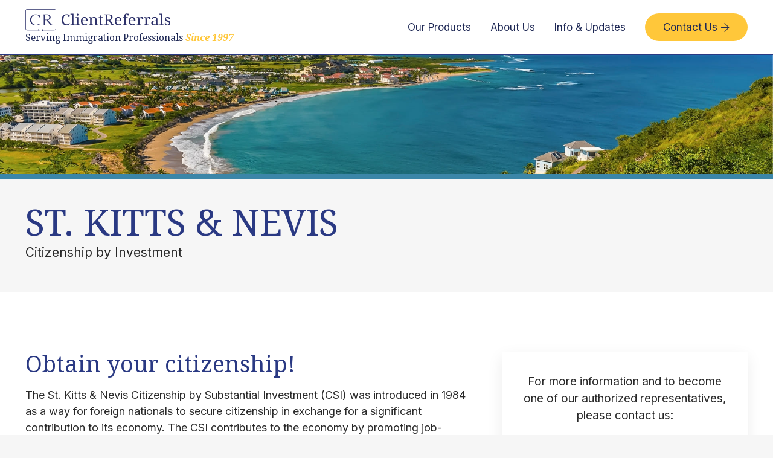

--- FILE ---
content_type: text/html
request_url: https://www.clientreferrals.com/sales-tools/st-kitts-nevis
body_size: 4137
content:
<!DOCTYPE html><!-- This site was created in Webflow. https://webflow.com --><!-- Last Published: Tue Aug 19 2025 16:39:14 GMT+0000 (Coordinated Universal Time) --><html data-wf-domain="www.clientreferrals.com" data-wf-page="645bac4f21d00b2c0a783307" data-wf-site="620d38ce3b1d5d0b2049ef51" data-wf-collection="645bac4f21d00bf3bf783305" data-wf-item-slug="st-kitts-nevis"><head><meta charset="utf-8"/><title>St. Kitts &amp; Nevis: Citizenship by Investment | ClientReferrals</title><meta content="Learn more about our St. Kitts &amp; Nevis program and get in touch with us!" name="description"/><meta content="St. Kitts &amp; Nevis: Citizenship by Investment | ClientReferrals" property="og:title"/><meta content="Learn more about our St. Kitts &amp; Nevis program and get in touch with us!" property="og:description"/><meta content="https://cdn.prod.website-files.com/620d38ce3b1d5d0d1449ef59/645bacff2d80b3104da3e7e7_CR%20-%20Sales%20Tools%20Images.jpg" property="og:image"/><meta content="St. Kitts &amp; Nevis: Citizenship by Investment | ClientReferrals" property="twitter:title"/><meta content="Learn more about our St. Kitts &amp; Nevis program and get in touch with us!" property="twitter:description"/><meta content="https://cdn.prod.website-files.com/620d38ce3b1d5d0d1449ef59/645bacff2d80b3104da3e7e7_CR%20-%20Sales%20Tools%20Images.jpg" property="twitter:image"/><meta property="og:type" content="website"/><meta content="summary_large_image" name="twitter:card"/><meta content="width=device-width, initial-scale=1" name="viewport"/><meta content="Webflow" name="generator"/><link href="https://cdn.prod.website-files.com/620d38ce3b1d5d0b2049ef51/css/clientreferrals.webflow.shared.f6e8562dc.css" rel="stylesheet" type="text/css"/><link href="https://fonts.googleapis.com" rel="preconnect"/><link href="https://fonts.gstatic.com" rel="preconnect" crossorigin="anonymous"/><script src="https://ajax.googleapis.com/ajax/libs/webfont/1.6.26/webfont.js" type="text/javascript"></script><script type="text/javascript">WebFont.load({  google: {    families: ["Droid Serif:400,400italic,700,700italic","PT Serif:400,400italic,700,700italic","Inter:100,200,300,regular,500,600,700,800,900"]  }});</script><script type="text/javascript">!function(o,c){var n=c.documentElement,t=" w-mod-";n.className+=t+"js",("ontouchstart"in o||o.DocumentTouch&&c instanceof DocumentTouch)&&(n.className+=t+"touch")}(window,document);</script><link href="https://cdn.prod.website-files.com/620d38ce3b1d5d0b2049ef51/6290fbc90c326bb47335efef_CR%20Partners%20-%20Favicon.png" rel="shortcut icon" type="image/x-icon"/><link href="https://cdn.prod.website-files.com/620d38ce3b1d5d0b2049ef51/6290fbe144a2132c9f08fe5b_CR%20Partners%20-%20Webclip.png" rel="apple-touch-icon"/><script async="" src="https://www.googletagmanager.com/gtag/js?id=G-9Y2789CSN9"></script><script type="text/javascript">window.dataLayer = window.dataLayer || [];function gtag(){dataLayer.push(arguments);}gtag('set', 'developer_id.dZGVlNj', true);gtag('js', new Date());gtag('config', 'G-9Y2789CSN9');</script><script src="https://www.google.com/recaptcha/api.js" type="text/javascript"></script><script type="text/javascript">window.__WEBFLOW_CURRENCY_SETTINGS = {"currencyCode":"USD","symbol":"$","decimal":".","fractionDigits":2,"group":",","template":"{{wf {\"path\":\"symbol\",\"type\":\"PlainText\"} }} {{wf {\"path\":\"amount\",\"type\":\"CommercePrice\"} }} {{wf {\"path\":\"currencyCode\",\"type\":\"PlainText\"} }}","hideDecimalForWholeNumbers":false};</script></head><body><div class="page-wrapper"><div data-collapse="medium" data-animation="default" data-duration="400" data-w-id="58db7844-5919-d71b-dd74-2323ed8dffe9" data-easing="ease" data-easing2="ease" role="banner" class="header w-nav"><div class="container-default w-container"><div class="header-wrapper"><div class="split-content header-right"><a href="/" class="brand w-nav-brand"><img src="https://cdn.prod.website-files.com/620d38ce3b1d5d0b2049ef51/645900faa302d87a7c2d69fe_ClientReferrals%20-%20Logo%20-%20Horizontal%20-%20Blue.svg" alt="ClientReferrals Logo" class="header-logo"/><div class="tagline-text navbar home-hide">Serving Immigration Professionals <span class="eye-text yellow-eye-text">Since 1997</span></div></a></div><div class="split-content header-left"><nav role="navigation" class="nav-menu w-nav-menu"><ul role="list" class="header-navigation"><li class="nav-item-wrapper"><a href="/products" class="nav-link">Our Products</a></li><li class="nav-item-wrapper"><a href="/about" class="nav-link">About Us</a></li><li class="nav-item-wrapper"><a href="/info-and-updates" class="nav-link">Info &amp; Updates</a></li><li class="nav-item-wrapper show-mobile"><a href="/contact" class="nav-link">Contact Us</a></li></ul></nav><a data-w-id="72f174d7-864e-cc4a-6c7c-9886ecae5fcd" href="/contact" class="button-primary navbar w-button">Contact Us<span class="icon-font arrow-button"></span></a><div class="menu-button w-nav-button"><div class="hamburger-menu-line top"></div><div class="hamburger-menu-line bottom"></div></div></div></div></div></div><div style="background-image:url(&quot;https://cdn.prod.website-files.com/620d38ce3b1d5d0d1449ef59/645bacff2d80b3104da3e7e7_CR%20-%20Sales%20Tools%20Images.jpg&quot;)" class="section bg-blue secondary-hero sales-tools"></div><div style="border-color:#3b86a8" class="section sales-tool"><div class="container-default split-sales-tool-header"><div><h1 class="sales-tool_heading">St. Kitts &amp; Nevis</h1><p class="sales-tool_subtext">Citizenship by Investment</p></div><div class="sales-tool_partner-block w-condition-invisible"><div>In partnership with:</div><img src="" loading="lazy" alt="" class="sales-tool_partner-img w-dyn-bind-empty"/></div></div></div><section class="section blog-post"><div class="container-default w-container"><div class="w-layout-grid grid-2-columns sales-tool-grid"><div id="w-node-b51cde4c-8c3a-9606-4ebc-a824e2248987-0a783307" class="sales-tool_left-block"><div id="w-node-efb64b09-f9a9-1d3a-7c0b-03fa8c33a771-0a783307" class="rich-text w-richtext"><h2>Obtain your citizenship!</h2><p>The St. Kitts &amp; Nevis Citizenship by Substantial Investment (CSI) was introduced in 1984 as a way for foreign nationals to secure citizenship in exchange for a significant contribution to its economy. The CSI contributes to the economy by promoting job-creating investments, encouraging tourism and real estate developments, and through direct contributions to the Sustainable Island State Contribution (SISC). </p><h2>Investment Options</h2><ul role="list"><li>US$250,000 minimum non-refundable contribution to the SISC.</li><li>US$325,000 minimum investment in real estate.</li><li>US$250,000 investment in Public Benefit Option.</li></ul></div><div id="w-node-e182268e-f352-dcb3-5733-0842e09b9991-0a783307" style="background-color:#3b86a8" class="sales-tool_colour-block"><div class="rich-text_colour-white w-richtext"><h2>Program Benefits</h2><ul role="list"><li>Fast Processing (CIU Decision within 120 days).</li><li>Simple documentation and convenient process. </li><li>No residency requirement.</li><li>Children up to the age of 25, and parents over the age of 55 can be included as dependents.</li><li>Stable and appealing social and political life.The country is known as a luxury travel destination.</li><li>Asset relocation and protection.</li></ul></div><div class="rich-text w-condition-invisible w-richtext"><h2>Program Benefits</h2><ul role="list"><li>Fast Processing (CIU Decision within 120 days).</li><li>Simple documentation and convenient process. </li><li>No residency requirement.</li><li>Children up to the age of 25, and parents over the age of 55 can be included as dependents.</li><li>Stable and appealing social and political life.The country is known as a luxury travel destination.</li><li>Asset relocation and protection.</li></ul></div></div><div class="rich-text---terms w-condition-invisible w-dyn-bind-empty w-richtext"></div></div><div id="w-node-_17b7e8f5-5429-cf59-503b-2ac63a5fc957-0a783307" class="card sales-tool-author"><p>For more information and to become one of our authorized representatives, please contact us:</p><div class="sales-tool_author-wrap"><div class="avatar blog-post-author"><img src="https://cdn.prod.website-files.com/620d38ce3b1d5d0d1449ef59/629500a96eeae668006fc3a2_patrick-peters.png" alt="Patrick Peters, CPA, CA" class="image blog-avatar"/></div><div class="sales-tool_author-text"><h4 class="blog-author-name">Patrick Peters, CPA, CA</h4><a href="tel:+1.613.290.4719" class="w-inline-block"><div class="blog-author-role">+1.613.290.4719</div></a><a href="mailto:ppeters@clientreferrals.com?subject=Program%20Inquiry" class="w-inline-block"><div class="blog-author-role">ppeters@clientreferrals.com</div></a></div></div><div class="sales-tool_pdf-wrapper"><a href="https://cdn.prod.website-files.com/620d38ce3b1d5d0d1449ef59/67f55e63498417f5bc8ccb81_leaflet%20-%20SKN%20-%20CR%20April%202025.pdf" data-w-id="a5e5cbe8-35eb-f0ca-954c-faf9a6fd1806" class="button-secondary w-button">Download PDF Document</a></div></div></div></div></section><footer class="footer"><div class="container-default"><div class="w-layout-grid footer-top"><div id="w-node-_969f6040-25f7-e69a-331d-52ac6da88b98-ae2f46c5"><a href="#" class="footer-logo-container w-inline-block"><img src="https://cdn.prod.website-files.com/620d38ce3b1d5d0b2049ef51/645900fa9e33654d82601812_ClientReferrals%20-%20Logo%20-%20Horizontal%20-%20White.svg" alt="ClientReferrals Logo" class="footer-logo"/></a><div class="tagline-text">Serving Immigration Professionals <span class="eye-text yellow-eye-text">Since 1997</span></div><p class="footer-address">1100-1200 McGill College Ave. Montreal, QC, H3B 4G7, Canada<br/><a href="mailto:info@clientreferrals.com?subject=ClientReferrals%20Inquiry" class="footer-link">info@clientreferrals.com<br/></a><a href="tel:+1(514)800-5404" class="footer-link">+1 (514) 800-5404</a></p></div><div id="w-node-e34ccbd7-dfd1-235a-fdd7-0ae32577252c-ae2f46c5" class="footer_left-wrapper"><ul role="list" class="footer-nav"><li class="footer-link-item social-media-wrapper"><a href="/products" class="footer-link w-inline-block"><div>Our Products</div></a></li><li class="footer-link-item social-media-wrapper"><a href="/about" class="footer-link w-inline-block"><div>About Us</div></a></li><li class="footer-link-item social-media-wrapper"><a href="/info-and-updates" class="footer-link w-inline-block"><div>Info &amp; Updates</div></a></li><li class="footer-link-item social-media-wrapper"><a href="/contact" class="footer-link w-inline-block"><div>Contact Us</div></a></li></ul><a href="https://www.linkedin.com/company/clientreferrals-com/?originalSubdomain=ca" target="_blank" class="footer-link social-media w-inline-block"><div>Follow us on</div><img src="https://cdn.prod.website-files.com/620d38ce3b1d5d0b2049ef51/645909a0626c306c7f283f0d_LinkedIn_Logo_2013_(2).svg" loading="lazy" alt="LinkedIn" class="social-media-icon"/></a></div></div><div class="footer-bottom"><p class="paragraph-small footer-text">Copyright © <span id="copyright-yr">2023</span> ClientReferrals</p><p class="paragraph-small footer-text"><a href="/terms-and-conditions" class="footer-tc-link">Terms &amp; Conditions</a></p></div></div></footer></div><script src="https://d3e54v103j8qbb.cloudfront.net/js/jquery-3.5.1.min.dc5e7f18c8.js?site=620d38ce3b1d5d0b2049ef51" type="text/javascript" integrity="sha256-9/aliU8dGd2tb6OSsuzixeV4y/faTqgFtohetphbbj0=" crossorigin="anonymous"></script><script src="https://cdn.prod.website-files.com/620d38ce3b1d5d0b2049ef51/js/webflow.schunk.74913c4b4b4ccfa6.js" type="text/javascript"></script><script src="https://cdn.prod.website-files.com/620d38ce3b1d5d0b2049ef51/js/webflow.df8010a3.7690b30fe2acead8.js" type="text/javascript"></script><script>
  document.querySelector('#copyright-yr').innerText = new Date().getFullYear();
</script></body></html>

--- FILE ---
content_type: text/css
request_url: https://cdn.prod.website-files.com/620d38ce3b1d5d0b2049ef51/css/clientreferrals.webflow.shared.f6e8562dc.css
body_size: 41701
content:
html {
  -webkit-text-size-adjust: 100%;
  -ms-text-size-adjust: 100%;
  font-family: sans-serif;
}

body {
  margin: 0;
}

article, aside, details, figcaption, figure, footer, header, hgroup, main, menu, nav, section, summary {
  display: block;
}

audio, canvas, progress, video {
  vertical-align: baseline;
  display: inline-block;
}

audio:not([controls]) {
  height: 0;
  display: none;
}

[hidden], template {
  display: none;
}

a {
  background-color: #0000;
}

a:active, a:hover {
  outline: 0;
}

abbr[title] {
  border-bottom: 1px dotted;
}

b, strong {
  font-weight: bold;
}

dfn {
  font-style: italic;
}

h1 {
  margin: .67em 0;
  font-size: 2em;
}

mark {
  color: #000;
  background: #ff0;
}

small {
  font-size: 80%;
}

sub, sup {
  vertical-align: baseline;
  font-size: 75%;
  line-height: 0;
  position: relative;
}

sup {
  top: -.5em;
}

sub {
  bottom: -.25em;
}

img {
  border: 0;
}

svg:not(:root) {
  overflow: hidden;
}

hr {
  box-sizing: content-box;
  height: 0;
}

pre {
  overflow: auto;
}

code, kbd, pre, samp {
  font-family: monospace;
  font-size: 1em;
}

button, input, optgroup, select, textarea {
  color: inherit;
  font: inherit;
  margin: 0;
}

button {
  overflow: visible;
}

button, select {
  text-transform: none;
}

button, html input[type="button"], input[type="reset"] {
  -webkit-appearance: button;
  cursor: pointer;
}

button[disabled], html input[disabled] {
  cursor: default;
}

button::-moz-focus-inner, input::-moz-focus-inner {
  border: 0;
  padding: 0;
}

input {
  line-height: normal;
}

input[type="checkbox"], input[type="radio"] {
  box-sizing: border-box;
  padding: 0;
}

input[type="number"]::-webkit-inner-spin-button, input[type="number"]::-webkit-outer-spin-button {
  height: auto;
}

input[type="search"] {
  -webkit-appearance: none;
}

input[type="search"]::-webkit-search-cancel-button, input[type="search"]::-webkit-search-decoration {
  -webkit-appearance: none;
}

legend {
  border: 0;
  padding: 0;
}

textarea {
  overflow: auto;
}

optgroup {
  font-weight: bold;
}

table {
  border-collapse: collapse;
  border-spacing: 0;
}

td, th {
  padding: 0;
}

@font-face {
  font-family: webflow-icons;
  src: url("[data-uri]") format("truetype");
  font-weight: normal;
  font-style: normal;
}

[class^="w-icon-"], [class*=" w-icon-"] {
  speak: none;
  font-variant: normal;
  text-transform: none;
  -webkit-font-smoothing: antialiased;
  -moz-osx-font-smoothing: grayscale;
  font-style: normal;
  font-weight: normal;
  line-height: 1;
  font-family: webflow-icons !important;
}

.w-icon-slider-right:before {
  content: "";
}

.w-icon-slider-left:before {
  content: "";
}

.w-icon-nav-menu:before {
  content: "";
}

.w-icon-arrow-down:before, .w-icon-dropdown-toggle:before {
  content: "";
}

.w-icon-file-upload-remove:before {
  content: "";
}

.w-icon-file-upload-icon:before {
  content: "";
}

* {
  box-sizing: border-box;
}

html {
  height: 100%;
}

body {
  color: #333;
  background-color: #fff;
  min-height: 100%;
  margin: 0;
  font-family: Arial, sans-serif;
  font-size: 14px;
  line-height: 20px;
}

img {
  vertical-align: middle;
  max-width: 100%;
  display: inline-block;
}

html.w-mod-touch * {
  background-attachment: scroll !important;
}

.w-block {
  display: block;
}

.w-inline-block {
  max-width: 100%;
  display: inline-block;
}

.w-clearfix:before, .w-clearfix:after {
  content: " ";
  grid-area: 1 / 1 / 2 / 2;
  display: table;
}

.w-clearfix:after {
  clear: both;
}

.w-hidden {
  display: none;
}

.w-button {
  color: #fff;
  line-height: inherit;
  cursor: pointer;
  background-color: #3898ec;
  border: 0;
  border-radius: 0;
  padding: 9px 15px;
  text-decoration: none;
  display: inline-block;
}

input.w-button {
  -webkit-appearance: button;
}

html[data-w-dynpage] [data-w-cloak] {
  color: #0000 !important;
}

.w-code-block {
  margin: unset;
}

pre.w-code-block code {
  all: inherit;
}

.w-optimization {
  display: contents;
}

.w-webflow-badge, .w-webflow-badge > img {
  box-sizing: unset;
  width: unset;
  height: unset;
  max-height: unset;
  max-width: unset;
  min-height: unset;
  min-width: unset;
  margin: unset;
  padding: unset;
  float: unset;
  clear: unset;
  border: unset;
  border-radius: unset;
  background: unset;
  background-image: unset;
  background-position: unset;
  background-size: unset;
  background-repeat: unset;
  background-origin: unset;
  background-clip: unset;
  background-attachment: unset;
  background-color: unset;
  box-shadow: unset;
  transform: unset;
  direction: unset;
  font-family: unset;
  font-weight: unset;
  color: unset;
  font-size: unset;
  line-height: unset;
  font-style: unset;
  font-variant: unset;
  text-align: unset;
  letter-spacing: unset;
  -webkit-text-decoration: unset;
  text-decoration: unset;
  text-indent: unset;
  text-transform: unset;
  list-style-type: unset;
  text-shadow: unset;
  vertical-align: unset;
  cursor: unset;
  white-space: unset;
  word-break: unset;
  word-spacing: unset;
  word-wrap: unset;
  transition: unset;
}

.w-webflow-badge {
  white-space: nowrap;
  cursor: pointer;
  box-shadow: 0 0 0 1px #0000001a, 0 1px 3px #0000001a;
  visibility: visible !important;
  opacity: 1 !important;
  z-index: 2147483647 !important;
  color: #aaadb0 !important;
  overflow: unset !important;
  background-color: #fff !important;
  border-radius: 3px !important;
  width: auto !important;
  height: auto !important;
  margin: 0 !important;
  padding: 6px !important;
  font-size: 12px !important;
  line-height: 14px !important;
  text-decoration: none !important;
  display: inline-block !important;
  position: fixed !important;
  inset: auto 12px 12px auto !important;
  transform: none !important;
}

.w-webflow-badge > img {
  position: unset;
  visibility: unset !important;
  opacity: 1 !important;
  vertical-align: middle !important;
  display: inline-block !important;
}

h1, h2, h3, h4, h5, h6 {
  margin-bottom: 10px;
  font-weight: bold;
}

h1 {
  margin-top: 20px;
  font-size: 38px;
  line-height: 44px;
}

h2 {
  margin-top: 20px;
  font-size: 32px;
  line-height: 36px;
}

h3 {
  margin-top: 20px;
  font-size: 24px;
  line-height: 30px;
}

h4 {
  margin-top: 10px;
  font-size: 18px;
  line-height: 24px;
}

h5 {
  margin-top: 10px;
  font-size: 14px;
  line-height: 20px;
}

h6 {
  margin-top: 10px;
  font-size: 12px;
  line-height: 18px;
}

p {
  margin-top: 0;
  margin-bottom: 10px;
}

blockquote {
  border-left: 5px solid #e2e2e2;
  margin: 0 0 10px;
  padding: 10px 20px;
  font-size: 18px;
  line-height: 22px;
}

figure {
  margin: 0 0 10px;
}

ul, ol {
  margin-top: 0;
  margin-bottom: 10px;
  padding-left: 40px;
}

.w-list-unstyled {
  padding-left: 0;
  list-style: none;
}

.w-embed:before, .w-embed:after {
  content: " ";
  grid-area: 1 / 1 / 2 / 2;
  display: table;
}

.w-embed:after {
  clear: both;
}

.w-video {
  width: 100%;
  padding: 0;
  position: relative;
}

.w-video iframe, .w-video object, .w-video embed {
  border: none;
  width: 100%;
  height: 100%;
  position: absolute;
  top: 0;
  left: 0;
}

fieldset {
  border: 0;
  margin: 0;
  padding: 0;
}

button, [type="button"], [type="reset"] {
  cursor: pointer;
  -webkit-appearance: button;
  border: 0;
}

.w-form {
  margin: 0 0 15px;
}

.w-form-done {
  text-align: center;
  background-color: #ddd;
  padding: 20px;
  display: none;
}

.w-form-fail {
  background-color: #ffdede;
  margin-top: 10px;
  padding: 10px;
  display: none;
}

label {
  margin-bottom: 5px;
  font-weight: bold;
  display: block;
}

.w-input, .w-select {
  color: #333;
  vertical-align: middle;
  background-color: #fff;
  border: 1px solid #ccc;
  width: 100%;
  height: 38px;
  margin-bottom: 10px;
  padding: 8px 12px;
  font-size: 14px;
  line-height: 1.42857;
  display: block;
}

.w-input::placeholder, .w-select::placeholder {
  color: #999;
}

.w-input:focus, .w-select:focus {
  border-color: #3898ec;
  outline: 0;
}

.w-input[disabled], .w-select[disabled], .w-input[readonly], .w-select[readonly], fieldset[disabled] .w-input, fieldset[disabled] .w-select {
  cursor: not-allowed;
}

.w-input[disabled]:not(.w-input-disabled), .w-select[disabled]:not(.w-input-disabled), .w-input[readonly], .w-select[readonly], fieldset[disabled]:not(.w-input-disabled) .w-input, fieldset[disabled]:not(.w-input-disabled) .w-select {
  background-color: #eee;
}

textarea.w-input, textarea.w-select {
  height: auto;
}

.w-select {
  background-color: #f3f3f3;
}

.w-select[multiple] {
  height: auto;
}

.w-form-label {
  cursor: pointer;
  margin-bottom: 0;
  font-weight: normal;
  display: inline-block;
}

.w-radio {
  margin-bottom: 5px;
  padding-left: 20px;
  display: block;
}

.w-radio:before, .w-radio:after {
  content: " ";
  grid-area: 1 / 1 / 2 / 2;
  display: table;
}

.w-radio:after {
  clear: both;
}

.w-radio-input {
  float: left;
  margin: 3px 0 0 -20px;
  line-height: normal;
}

.w-file-upload {
  margin-bottom: 10px;
  display: block;
}

.w-file-upload-input {
  opacity: 0;
  z-index: -100;
  width: .1px;
  height: .1px;
  position: absolute;
  overflow: hidden;
}

.w-file-upload-default, .w-file-upload-uploading, .w-file-upload-success {
  color: #333;
  display: inline-block;
}

.w-file-upload-error {
  margin-top: 10px;
  display: block;
}

.w-file-upload-default.w-hidden, .w-file-upload-uploading.w-hidden, .w-file-upload-error.w-hidden, .w-file-upload-success.w-hidden {
  display: none;
}

.w-file-upload-uploading-btn {
  cursor: pointer;
  background-color: #fafafa;
  border: 1px solid #ccc;
  margin: 0;
  padding: 8px 12px;
  font-size: 14px;
  font-weight: normal;
  display: flex;
}

.w-file-upload-file {
  background-color: #fafafa;
  border: 1px solid #ccc;
  flex-grow: 1;
  justify-content: space-between;
  margin: 0;
  padding: 8px 9px 8px 11px;
  display: flex;
}

.w-file-upload-file-name {
  font-size: 14px;
  font-weight: normal;
  display: block;
}

.w-file-remove-link {
  cursor: pointer;
  width: auto;
  height: auto;
  margin-top: 3px;
  margin-left: 10px;
  padding: 3px;
  display: block;
}

.w-icon-file-upload-remove {
  margin: auto;
  font-size: 10px;
}

.w-file-upload-error-msg {
  color: #ea384c;
  padding: 2px 0;
  display: inline-block;
}

.w-file-upload-info {
  padding: 0 12px;
  line-height: 38px;
  display: inline-block;
}

.w-file-upload-label {
  cursor: pointer;
  background-color: #fafafa;
  border: 1px solid #ccc;
  margin: 0;
  padding: 8px 12px;
  font-size: 14px;
  font-weight: normal;
  display: inline-block;
}

.w-icon-file-upload-icon, .w-icon-file-upload-uploading {
  width: 20px;
  margin-right: 8px;
  display: inline-block;
}

.w-icon-file-upload-uploading {
  height: 20px;
}

.w-container {
  max-width: 940px;
  margin-left: auto;
  margin-right: auto;
}

.w-container:before, .w-container:after {
  content: " ";
  grid-area: 1 / 1 / 2 / 2;
  display: table;
}

.w-container:after {
  clear: both;
}

.w-container .w-row {
  margin-left: -10px;
  margin-right: -10px;
}

.w-row:before, .w-row:after {
  content: " ";
  grid-area: 1 / 1 / 2 / 2;
  display: table;
}

.w-row:after {
  clear: both;
}

.w-row .w-row {
  margin-left: 0;
  margin-right: 0;
}

.w-col {
  float: left;
  width: 100%;
  min-height: 1px;
  padding-left: 10px;
  padding-right: 10px;
  position: relative;
}

.w-col .w-col {
  padding-left: 0;
  padding-right: 0;
}

.w-col-1 {
  width: 8.33333%;
}

.w-col-2 {
  width: 16.6667%;
}

.w-col-3 {
  width: 25%;
}

.w-col-4 {
  width: 33.3333%;
}

.w-col-5 {
  width: 41.6667%;
}

.w-col-6 {
  width: 50%;
}

.w-col-7 {
  width: 58.3333%;
}

.w-col-8 {
  width: 66.6667%;
}

.w-col-9 {
  width: 75%;
}

.w-col-10 {
  width: 83.3333%;
}

.w-col-11 {
  width: 91.6667%;
}

.w-col-12 {
  width: 100%;
}

.w-hidden-main {
  display: none !important;
}

@media screen and (max-width: 991px) {
  .w-container {
    max-width: 728px;
  }

  .w-hidden-main {
    display: inherit !important;
  }

  .w-hidden-medium {
    display: none !important;
  }

  .w-col-medium-1 {
    width: 8.33333%;
  }

  .w-col-medium-2 {
    width: 16.6667%;
  }

  .w-col-medium-3 {
    width: 25%;
  }

  .w-col-medium-4 {
    width: 33.3333%;
  }

  .w-col-medium-5 {
    width: 41.6667%;
  }

  .w-col-medium-6 {
    width: 50%;
  }

  .w-col-medium-7 {
    width: 58.3333%;
  }

  .w-col-medium-8 {
    width: 66.6667%;
  }

  .w-col-medium-9 {
    width: 75%;
  }

  .w-col-medium-10 {
    width: 83.3333%;
  }

  .w-col-medium-11 {
    width: 91.6667%;
  }

  .w-col-medium-12 {
    width: 100%;
  }

  .w-col-stack {
    width: 100%;
    left: auto;
    right: auto;
  }
}

@media screen and (max-width: 767px) {
  .w-hidden-main, .w-hidden-medium {
    display: inherit !important;
  }

  .w-hidden-small {
    display: none !important;
  }

  .w-row, .w-container .w-row {
    margin-left: 0;
    margin-right: 0;
  }

  .w-col {
    width: 100%;
    left: auto;
    right: auto;
  }

  .w-col-small-1 {
    width: 8.33333%;
  }

  .w-col-small-2 {
    width: 16.6667%;
  }

  .w-col-small-3 {
    width: 25%;
  }

  .w-col-small-4 {
    width: 33.3333%;
  }

  .w-col-small-5 {
    width: 41.6667%;
  }

  .w-col-small-6 {
    width: 50%;
  }

  .w-col-small-7 {
    width: 58.3333%;
  }

  .w-col-small-8 {
    width: 66.6667%;
  }

  .w-col-small-9 {
    width: 75%;
  }

  .w-col-small-10 {
    width: 83.3333%;
  }

  .w-col-small-11 {
    width: 91.6667%;
  }

  .w-col-small-12 {
    width: 100%;
  }
}

@media screen and (max-width: 479px) {
  .w-container {
    max-width: none;
  }

  .w-hidden-main, .w-hidden-medium, .w-hidden-small {
    display: inherit !important;
  }

  .w-hidden-tiny {
    display: none !important;
  }

  .w-col {
    width: 100%;
  }

  .w-col-tiny-1 {
    width: 8.33333%;
  }

  .w-col-tiny-2 {
    width: 16.6667%;
  }

  .w-col-tiny-3 {
    width: 25%;
  }

  .w-col-tiny-4 {
    width: 33.3333%;
  }

  .w-col-tiny-5 {
    width: 41.6667%;
  }

  .w-col-tiny-6 {
    width: 50%;
  }

  .w-col-tiny-7 {
    width: 58.3333%;
  }

  .w-col-tiny-8 {
    width: 66.6667%;
  }

  .w-col-tiny-9 {
    width: 75%;
  }

  .w-col-tiny-10 {
    width: 83.3333%;
  }

  .w-col-tiny-11 {
    width: 91.6667%;
  }

  .w-col-tiny-12 {
    width: 100%;
  }
}

.w-widget {
  position: relative;
}

.w-widget-map {
  width: 100%;
  height: 400px;
}

.w-widget-map label {
  width: auto;
  display: inline;
}

.w-widget-map img {
  max-width: inherit;
}

.w-widget-map .gm-style-iw {
  text-align: center;
}

.w-widget-map .gm-style-iw > button {
  display: none !important;
}

.w-widget-twitter {
  overflow: hidden;
}

.w-widget-twitter-count-shim {
  vertical-align: top;
  text-align: center;
  background: #fff;
  border: 1px solid #758696;
  border-radius: 3px;
  width: 28px;
  height: 20px;
  display: inline-block;
  position: relative;
}

.w-widget-twitter-count-shim * {
  pointer-events: none;
  -webkit-user-select: none;
  user-select: none;
}

.w-widget-twitter-count-shim .w-widget-twitter-count-inner {
  text-align: center;
  color: #999;
  font-family: serif;
  font-size: 15px;
  line-height: 12px;
  position: relative;
}

.w-widget-twitter-count-shim .w-widget-twitter-count-clear {
  display: block;
  position: relative;
}

.w-widget-twitter-count-shim.w--large {
  width: 36px;
  height: 28px;
}

.w-widget-twitter-count-shim.w--large .w-widget-twitter-count-inner {
  font-size: 18px;
  line-height: 18px;
}

.w-widget-twitter-count-shim:not(.w--vertical) {
  margin-left: 5px;
  margin-right: 8px;
}

.w-widget-twitter-count-shim:not(.w--vertical).w--large {
  margin-left: 6px;
}

.w-widget-twitter-count-shim:not(.w--vertical):before, .w-widget-twitter-count-shim:not(.w--vertical):after {
  content: " ";
  pointer-events: none;
  border: solid #0000;
  width: 0;
  height: 0;
  position: absolute;
  top: 50%;
  left: 0;
}

.w-widget-twitter-count-shim:not(.w--vertical):before {
  border-width: 4px;
  border-color: #75869600 #5d6c7b #75869600 #75869600;
  margin-top: -4px;
  margin-left: -9px;
}

.w-widget-twitter-count-shim:not(.w--vertical).w--large:before {
  border-width: 5px;
  margin-top: -5px;
  margin-left: -10px;
}

.w-widget-twitter-count-shim:not(.w--vertical):after {
  border-width: 4px;
  border-color: #fff0 #fff #fff0 #fff0;
  margin-top: -4px;
  margin-left: -8px;
}

.w-widget-twitter-count-shim:not(.w--vertical).w--large:after {
  border-width: 5px;
  margin-top: -5px;
  margin-left: -9px;
}

.w-widget-twitter-count-shim.w--vertical {
  width: 61px;
  height: 33px;
  margin-bottom: 8px;
}

.w-widget-twitter-count-shim.w--vertical:before, .w-widget-twitter-count-shim.w--vertical:after {
  content: " ";
  pointer-events: none;
  border: solid #0000;
  width: 0;
  height: 0;
  position: absolute;
  top: 100%;
  left: 50%;
}

.w-widget-twitter-count-shim.w--vertical:before {
  border-width: 5px;
  border-color: #5d6c7b #75869600 #75869600;
  margin-left: -5px;
}

.w-widget-twitter-count-shim.w--vertical:after {
  border-width: 4px;
  border-color: #fff #fff0 #fff0;
  margin-left: -4px;
}

.w-widget-twitter-count-shim.w--vertical .w-widget-twitter-count-inner {
  font-size: 18px;
  line-height: 22px;
}

.w-widget-twitter-count-shim.w--vertical.w--large {
  width: 76px;
}

.w-background-video {
  color: #fff;
  height: 500px;
  position: relative;
  overflow: hidden;
}

.w-background-video > video {
  object-fit: cover;
  z-index: -100;
  background-position: 50%;
  background-size: cover;
  width: 100%;
  height: 100%;
  margin: auto;
  position: absolute;
  inset: -100%;
}

.w-background-video > video::-webkit-media-controls-start-playback-button {
  -webkit-appearance: none;
  display: none !important;
}

.w-background-video--control {
  background-color: #0000;
  padding: 0;
  position: absolute;
  bottom: 1em;
  right: 1em;
}

.w-background-video--control > [hidden] {
  display: none !important;
}

.w-slider {
  text-align: center;
  clear: both;
  -webkit-tap-highlight-color: #0000;
  tap-highlight-color: #0000;
  background: #ddd;
  height: 300px;
  position: relative;
}

.w-slider-mask {
  z-index: 1;
  white-space: nowrap;
  height: 100%;
  display: block;
  position: relative;
  left: 0;
  right: 0;
  overflow: hidden;
}

.w-slide {
  vertical-align: top;
  white-space: normal;
  text-align: left;
  width: 100%;
  height: 100%;
  display: inline-block;
  position: relative;
}

.w-slider-nav {
  z-index: 2;
  text-align: center;
  -webkit-tap-highlight-color: #0000;
  tap-highlight-color: #0000;
  height: 40px;
  margin: auto;
  padding-top: 10px;
  position: absolute;
  inset: auto 0 0;
}

.w-slider-nav.w-round > div {
  border-radius: 100%;
}

.w-slider-nav.w-num > div {
  font-size: inherit;
  line-height: inherit;
  width: auto;
  height: auto;
  padding: .2em .5em;
}

.w-slider-nav.w-shadow > div {
  box-shadow: 0 0 3px #3336;
}

.w-slider-nav-invert {
  color: #fff;
}

.w-slider-nav-invert > div {
  background-color: #2226;
}

.w-slider-nav-invert > div.w-active {
  background-color: #222;
}

.w-slider-dot {
  cursor: pointer;
  background-color: #fff6;
  width: 1em;
  height: 1em;
  margin: 0 3px .5em;
  transition: background-color .1s, color .1s;
  display: inline-block;
  position: relative;
}

.w-slider-dot.w-active {
  background-color: #fff;
}

.w-slider-dot:focus {
  outline: none;
  box-shadow: 0 0 0 2px #fff;
}

.w-slider-dot:focus.w-active {
  box-shadow: none;
}

.w-slider-arrow-left, .w-slider-arrow-right {
  cursor: pointer;
  color: #fff;
  -webkit-tap-highlight-color: #0000;
  tap-highlight-color: #0000;
  -webkit-user-select: none;
  user-select: none;
  width: 80px;
  margin: auto;
  font-size: 40px;
  position: absolute;
  inset: 0;
  overflow: hidden;
}

.w-slider-arrow-left [class^="w-icon-"], .w-slider-arrow-right [class^="w-icon-"], .w-slider-arrow-left [class*=" w-icon-"], .w-slider-arrow-right [class*=" w-icon-"] {
  position: absolute;
}

.w-slider-arrow-left:focus, .w-slider-arrow-right:focus {
  outline: 0;
}

.w-slider-arrow-left {
  z-index: 3;
  right: auto;
}

.w-slider-arrow-right {
  z-index: 4;
  left: auto;
}

.w-icon-slider-left, .w-icon-slider-right {
  width: 1em;
  height: 1em;
  margin: auto;
  inset: 0;
}

.w-slider-aria-label {
  clip: rect(0 0 0 0);
  border: 0;
  width: 1px;
  height: 1px;
  margin: -1px;
  padding: 0;
  position: absolute;
  overflow: hidden;
}

.w-slider-force-show {
  display: block !important;
}

.w-dropdown {
  text-align: left;
  z-index: 900;
  margin-left: auto;
  margin-right: auto;
  display: inline-block;
  position: relative;
}

.w-dropdown-btn, .w-dropdown-toggle, .w-dropdown-link {
  vertical-align: top;
  color: #222;
  text-align: left;
  white-space: nowrap;
  margin-left: auto;
  margin-right: auto;
  padding: 20px;
  text-decoration: none;
  position: relative;
}

.w-dropdown-toggle {
  -webkit-user-select: none;
  user-select: none;
  cursor: pointer;
  padding-right: 40px;
  display: inline-block;
}

.w-dropdown-toggle:focus {
  outline: 0;
}

.w-icon-dropdown-toggle {
  width: 1em;
  height: 1em;
  margin: auto 20px auto auto;
  position: absolute;
  top: 0;
  bottom: 0;
  right: 0;
}

.w-dropdown-list {
  background: #ddd;
  min-width: 100%;
  display: none;
  position: absolute;
}

.w-dropdown-list.w--open {
  display: block;
}

.w-dropdown-link {
  color: #222;
  padding: 10px 20px;
  display: block;
}

.w-dropdown-link.w--current {
  color: #0082f3;
}

.w-dropdown-link:focus {
  outline: 0;
}

@media screen and (max-width: 767px) {
  .w-nav-brand {
    padding-left: 10px;
  }
}

.w-lightbox-backdrop {
  cursor: auto;
  letter-spacing: normal;
  text-indent: 0;
  text-shadow: none;
  text-transform: none;
  visibility: visible;
  white-space: normal;
  word-break: normal;
  word-spacing: normal;
  word-wrap: normal;
  color: #fff;
  text-align: center;
  z-index: 2000;
  opacity: 0;
  -webkit-user-select: none;
  -moz-user-select: none;
  -webkit-tap-highlight-color: transparent;
  background: #000000e6;
  outline: 0;
  font-family: Helvetica Neue, Helvetica, Ubuntu, Segoe UI, Verdana, sans-serif;
  font-size: 17px;
  font-style: normal;
  font-weight: 300;
  line-height: 1.2;
  list-style: disc;
  position: fixed;
  inset: 0;
  -webkit-transform: translate(0);
}

.w-lightbox-backdrop, .w-lightbox-container {
  -webkit-overflow-scrolling: touch;
  height: 100%;
  overflow: auto;
}

.w-lightbox-content {
  height: 100vh;
  position: relative;
  overflow: hidden;
}

.w-lightbox-view {
  opacity: 0;
  width: 100vw;
  height: 100vh;
  position: absolute;
}

.w-lightbox-view:before {
  content: "";
  height: 100vh;
}

.w-lightbox-group, .w-lightbox-group .w-lightbox-view, .w-lightbox-group .w-lightbox-view:before {
  height: 86vh;
}

.w-lightbox-frame, .w-lightbox-view:before {
  vertical-align: middle;
  display: inline-block;
}

.w-lightbox-figure {
  margin: 0;
  position: relative;
}

.w-lightbox-group .w-lightbox-figure {
  cursor: pointer;
}

.w-lightbox-img {
  width: auto;
  max-width: none;
  height: auto;
}

.w-lightbox-image {
  float: none;
  max-width: 100vw;
  max-height: 100vh;
  display: block;
}

.w-lightbox-group .w-lightbox-image {
  max-height: 86vh;
}

.w-lightbox-caption {
  text-align: left;
  text-overflow: ellipsis;
  white-space: nowrap;
  background: #0006;
  padding: .5em 1em;
  position: absolute;
  bottom: 0;
  left: 0;
  right: 0;
  overflow: hidden;
}

.w-lightbox-embed {
  width: 100%;
  height: 100%;
  position: absolute;
  inset: 0;
}

.w-lightbox-control {
  cursor: pointer;
  background-position: center;
  background-repeat: no-repeat;
  background-size: 24px;
  width: 4em;
  transition: all .3s;
  position: absolute;
  top: 0;
}

.w-lightbox-left {
  background-image: url("[data-uri]");
  display: none;
  bottom: 0;
  left: 0;
}

.w-lightbox-right {
  background-image: url("[data-uri]");
  display: none;
  bottom: 0;
  right: 0;
}

.w-lightbox-close {
  background-image: url("[data-uri]");
  background-size: 18px;
  height: 2.6em;
  right: 0;
}

.w-lightbox-strip {
  white-space: nowrap;
  padding: 0 1vh;
  line-height: 0;
  position: absolute;
  bottom: 0;
  left: 0;
  right: 0;
  overflow: auto hidden;
}

.w-lightbox-item {
  box-sizing: content-box;
  cursor: pointer;
  width: 10vh;
  padding: 2vh 1vh;
  display: inline-block;
  -webkit-transform: translate3d(0, 0, 0);
}

.w-lightbox-active {
  opacity: .3;
}

.w-lightbox-thumbnail {
  background: #222;
  height: 10vh;
  position: relative;
  overflow: hidden;
}

.w-lightbox-thumbnail-image {
  position: absolute;
  top: 0;
  left: 0;
}

.w-lightbox-thumbnail .w-lightbox-tall {
  width: 100%;
  top: 50%;
  transform: translate(0, -50%);
}

.w-lightbox-thumbnail .w-lightbox-wide {
  height: 100%;
  left: 50%;
  transform: translate(-50%);
}

.w-lightbox-spinner {
  box-sizing: border-box;
  border: 5px solid #0006;
  border-radius: 50%;
  width: 40px;
  height: 40px;
  margin-top: -20px;
  margin-left: -20px;
  animation: .8s linear infinite spin;
  position: absolute;
  top: 50%;
  left: 50%;
}

.w-lightbox-spinner:after {
  content: "";
  border: 3px solid #0000;
  border-bottom-color: #fff;
  border-radius: 50%;
  position: absolute;
  inset: -4px;
}

.w-lightbox-hide {
  display: none;
}

.w-lightbox-noscroll {
  overflow: hidden;
}

@media (min-width: 768px) {
  .w-lightbox-content {
    height: 96vh;
    margin-top: 2vh;
  }

  .w-lightbox-view, .w-lightbox-view:before {
    height: 96vh;
  }

  .w-lightbox-group, .w-lightbox-group .w-lightbox-view, .w-lightbox-group .w-lightbox-view:before {
    height: 84vh;
  }

  .w-lightbox-image {
    max-width: 96vw;
    max-height: 96vh;
  }

  .w-lightbox-group .w-lightbox-image {
    max-width: 82.3vw;
    max-height: 84vh;
  }

  .w-lightbox-left, .w-lightbox-right {
    opacity: .5;
    display: block;
  }

  .w-lightbox-close {
    opacity: .8;
  }

  .w-lightbox-control:hover {
    opacity: 1;
  }
}

.w-lightbox-inactive, .w-lightbox-inactive:hover {
  opacity: 0;
}

.w-richtext:before, .w-richtext:after {
  content: " ";
  grid-area: 1 / 1 / 2 / 2;
  display: table;
}

.w-richtext:after {
  clear: both;
}

.w-richtext[contenteditable="true"]:before, .w-richtext[contenteditable="true"]:after {
  white-space: initial;
}

.w-richtext ol, .w-richtext ul {
  overflow: hidden;
}

.w-richtext .w-richtext-figure-selected.w-richtext-figure-type-video div:after, .w-richtext .w-richtext-figure-selected[data-rt-type="video"] div:after, .w-richtext .w-richtext-figure-selected.w-richtext-figure-type-image div, .w-richtext .w-richtext-figure-selected[data-rt-type="image"] div {
  outline: 2px solid #2895f7;
}

.w-richtext figure.w-richtext-figure-type-video > div:after, .w-richtext figure[data-rt-type="video"] > div:after {
  content: "";
  display: none;
  position: absolute;
  inset: 0;
}

.w-richtext figure {
  max-width: 60%;
  position: relative;
}

.w-richtext figure > div:before {
  cursor: default !important;
}

.w-richtext figure img {
  width: 100%;
}

.w-richtext figure figcaption.w-richtext-figcaption-placeholder {
  opacity: .6;
}

.w-richtext figure div {
  color: #0000;
  font-size: 0;
}

.w-richtext figure.w-richtext-figure-type-image, .w-richtext figure[data-rt-type="image"] {
  display: table;
}

.w-richtext figure.w-richtext-figure-type-image > div, .w-richtext figure[data-rt-type="image"] > div {
  display: inline-block;
}

.w-richtext figure.w-richtext-figure-type-image > figcaption, .w-richtext figure[data-rt-type="image"] > figcaption {
  caption-side: bottom;
  display: table-caption;
}

.w-richtext figure.w-richtext-figure-type-video, .w-richtext figure[data-rt-type="video"] {
  width: 60%;
  height: 0;
}

.w-richtext figure.w-richtext-figure-type-video iframe, .w-richtext figure[data-rt-type="video"] iframe {
  width: 100%;
  height: 100%;
  position: absolute;
  top: 0;
  left: 0;
}

.w-richtext figure.w-richtext-figure-type-video > div, .w-richtext figure[data-rt-type="video"] > div {
  width: 100%;
}

.w-richtext figure.w-richtext-align-center {
  clear: both;
  margin-left: auto;
  margin-right: auto;
}

.w-richtext figure.w-richtext-align-center.w-richtext-figure-type-image > div, .w-richtext figure.w-richtext-align-center[data-rt-type="image"] > div {
  max-width: 100%;
}

.w-richtext figure.w-richtext-align-normal {
  clear: both;
}

.w-richtext figure.w-richtext-align-fullwidth {
  text-align: center;
  clear: both;
  width: 100%;
  max-width: 100%;
  margin-left: auto;
  margin-right: auto;
  display: block;
}

.w-richtext figure.w-richtext-align-fullwidth > div {
  padding-bottom: inherit;
  display: inline-block;
}

.w-richtext figure.w-richtext-align-fullwidth > figcaption {
  display: block;
}

.w-richtext figure.w-richtext-align-floatleft {
  float: left;
  clear: none;
  margin-right: 15px;
}

.w-richtext figure.w-richtext-align-floatright {
  float: right;
  clear: none;
  margin-left: 15px;
}

.w-nav {
  z-index: 1000;
  background: #ddd;
  position: relative;
}

.w-nav:before, .w-nav:after {
  content: " ";
  grid-area: 1 / 1 / 2 / 2;
  display: table;
}

.w-nav:after {
  clear: both;
}

.w-nav-brand {
  float: left;
  color: #333;
  text-decoration: none;
  position: relative;
}

.w-nav-link {
  vertical-align: top;
  color: #222;
  text-align: left;
  margin-left: auto;
  margin-right: auto;
  padding: 20px;
  text-decoration: none;
  display: inline-block;
  position: relative;
}

.w-nav-link.w--current {
  color: #0082f3;
}

.w-nav-menu {
  float: right;
  position: relative;
}

[data-nav-menu-open] {
  text-align: center;
  background: #c8c8c8;
  min-width: 200px;
  position: absolute;
  top: 100%;
  left: 0;
  right: 0;
  overflow: visible;
  display: block !important;
}

.w--nav-link-open {
  display: block;
  position: relative;
}

.w-nav-overlay {
  width: 100%;
  display: none;
  position: absolute;
  top: 100%;
  left: 0;
  right: 0;
  overflow: hidden;
}

.w-nav-overlay [data-nav-menu-open] {
  top: 0;
}

.w-nav[data-animation="over-left"] .w-nav-overlay {
  width: auto;
}

.w-nav[data-animation="over-left"] .w-nav-overlay, .w-nav[data-animation="over-left"] [data-nav-menu-open] {
  z-index: 1;
  top: 0;
  right: auto;
}

.w-nav[data-animation="over-right"] .w-nav-overlay {
  width: auto;
}

.w-nav[data-animation="over-right"] .w-nav-overlay, .w-nav[data-animation="over-right"] [data-nav-menu-open] {
  z-index: 1;
  top: 0;
  left: auto;
}

.w-nav-button {
  float: right;
  cursor: pointer;
  -webkit-tap-highlight-color: #0000;
  tap-highlight-color: #0000;
  -webkit-user-select: none;
  user-select: none;
  padding: 18px;
  font-size: 24px;
  display: none;
  position: relative;
}

.w-nav-button:focus {
  outline: 0;
}

.w-nav-button.w--open {
  color: #fff;
  background-color: #c8c8c8;
}

.w-nav[data-collapse="all"] .w-nav-menu {
  display: none;
}

.w-nav[data-collapse="all"] .w-nav-button, .w--nav-dropdown-open, .w--nav-dropdown-toggle-open {
  display: block;
}

.w--nav-dropdown-list-open {
  position: static;
}

@media screen and (max-width: 991px) {
  .w-nav[data-collapse="medium"] .w-nav-menu {
    display: none;
  }

  .w-nav[data-collapse="medium"] .w-nav-button {
    display: block;
  }
}

@media screen and (max-width: 767px) {
  .w-nav[data-collapse="small"] .w-nav-menu {
    display: none;
  }

  .w-nav[data-collapse="small"] .w-nav-button {
    display: block;
  }

  .w-nav-brand {
    padding-left: 10px;
  }
}

@media screen and (max-width: 479px) {
  .w-nav[data-collapse="tiny"] .w-nav-menu {
    display: none;
  }

  .w-nav[data-collapse="tiny"] .w-nav-button {
    display: block;
  }
}

.w-tabs {
  position: relative;
}

.w-tabs:before, .w-tabs:after {
  content: " ";
  grid-area: 1 / 1 / 2 / 2;
  display: table;
}

.w-tabs:after {
  clear: both;
}

.w-tab-menu {
  position: relative;
}

.w-tab-link {
  vertical-align: top;
  text-align: left;
  cursor: pointer;
  color: #222;
  background-color: #ddd;
  padding: 9px 30px;
  text-decoration: none;
  display: inline-block;
  position: relative;
}

.w-tab-link.w--current {
  background-color: #c8c8c8;
}

.w-tab-link:focus {
  outline: 0;
}

.w-tab-content {
  display: block;
  position: relative;
  overflow: hidden;
}

.w-tab-pane {
  display: none;
  position: relative;
}

.w--tab-active {
  display: block;
}

@media screen and (max-width: 479px) {
  .w-tab-link {
    display: block;
  }
}

.w-ix-emptyfix:after {
  content: "";
}

@keyframes spin {
  0% {
    transform: rotate(0);
  }

  100% {
    transform: rotate(360deg);
  }
}

.w-dyn-empty {
  background-color: #ddd;
  padding: 10px;
}

.w-dyn-hide, .w-dyn-bind-empty, .w-condition-invisible {
  display: none !important;
}

.wf-layout-layout {
  display: grid;
}

@font-face {
  font-family: Satoshi;
  src: url("https://cdn.prod.website-files.com/620d38ce3b1d5d0b2049ef51/620d38ce3b1d5d158849ef6a_Satoshi-Medium.woff2") format("woff2"), url("https://cdn.prod.website-files.com/620d38ce3b1d5d0b2049ef51/620d38ce3b1d5d220549ef6b_Satoshi-Medium.eot") format("embedded-opentype"), url("https://cdn.prod.website-files.com/620d38ce3b1d5d0b2049ef51/620d38ce3b1d5d5a9549ef6d_Satoshi-Medium.woff") format("woff"), url("https://cdn.prod.website-files.com/620d38ce3b1d5d0b2049ef51/620d38ce3b1d5d2bf649ef6c_Satoshi-Medium.svg") format("svg");
  font-weight: 500;
  font-style: normal;
  font-display: swap;
}

@font-face {
  font-family: Satoshi;
  src: url("https://cdn.prod.website-files.com/620d38ce3b1d5d0b2049ef51/620d38ce3b1d5d4ed449ef6e_Satoshi-Regular.woff2") format("woff2"), url("https://cdn.prod.website-files.com/620d38ce3b1d5d0b2049ef51/620d38ce3b1d5d260d49ef6f_Satoshi-Regular.eot") format("embedded-opentype"), url("https://cdn.prod.website-files.com/620d38ce3b1d5d0b2049ef51/620d38ce3b1d5d69c349ef70_Satoshi-Regular.woff") format("woff"), url("https://cdn.prod.website-files.com/620d38ce3b1d5d0b2049ef51/620d38ce3b1d5dbbe949ef71_Satoshi-Regular.svg") format("svg");
  font-weight: 400;
  font-style: normal;
  font-display: swap;
}

@font-face {
  font-family: Satoshi;
  src: url("https://cdn.prod.website-files.com/620d38ce3b1d5d0b2049ef51/620d38ce3b1d5dbd7b49ef73_Satoshi-Bold.woff2") format("woff2"), url("https://cdn.prod.website-files.com/620d38ce3b1d5d0b2049ef51/620d38ce3b1d5d65c149ef74_Satoshi-Bold.eot") format("embedded-opentype"), url("https://cdn.prod.website-files.com/620d38ce3b1d5d0b2049ef51/620d38ce3b1d5daa7e49ef72_Satoshi-Bold.woff") format("woff"), url("https://cdn.prod.website-files.com/620d38ce3b1d5d0b2049ef51/620d38ce3b1d5d626249ef75_Satoshi-Bold.svg") format("svg");
  font-weight: 700;
  font-style: normal;
  font-display: swap;
}

@font-face {
  font-family: Icon Font;
  src: url("https://cdn.prod.website-files.com/620d38ce3b1d5d0b2049ef51/620d38ce3b1d5d788d49ef76_fontello.woff2") format("woff2"), url("https://cdn.prod.website-files.com/620d38ce3b1d5d0b2049ef51/620d38ce3b1d5d630c49ef7e_fontello.eot") format("embedded-opentype"), url("https://cdn.prod.website-files.com/620d38ce3b1d5d0b2049ef51/620d38ce3b1d5d2f4f49ef77_fontello.woff") format("woff"), url("https://cdn.prod.website-files.com/620d38ce3b1d5d0b2049ef51/620d38ce3b1d5d33fe49ef78_fontello.ttf") format("truetype"), url("https://cdn.prod.website-files.com/620d38ce3b1d5d0b2049ef51/620d38ce3b1d5d53a949ef7f_fontello.svg") format("svg");
  font-weight: 400;
  font-style: normal;
  font-display: swap;
}

:root {
  --neutral-200: #f6f6f6;
  --neutral-800: #292929;
  --investor-blue: #2a3983;
  --neutral-600: #575757;
  --deep-blue: #1e2855;
  --neutral-100: white;
  --cr-gold: #ffc73a;
  --neutral-400: #ccc;
  --neutral-500: #989898;
  --neutral-700: #313131;
  --neutral-300: #ededed;
  --cta-v1: #1b1b1b;
}

.w-layout-grid {
  grid-row-gap: 16px;
  grid-column-gap: 16px;
  grid-template-rows: auto auto;
  grid-template-columns: 1fr 1fr;
  grid-auto-columns: 1fr;
  display: grid;
}

.w-pagination-wrapper {
  flex-wrap: wrap;
  justify-content: center;
  display: flex;
}

.w-pagination-previous {
  color: #333;
  background-color: #fafafa;
  border: 1px solid #ccc;
  border-radius: 2px;
  margin-left: 10px;
  margin-right: 10px;
  padding: 9px 20px;
  font-size: 14px;
  display: block;
}

.w-pagination-previous-icon {
  margin-right: 4px;
}

.w-pagination-next {
  color: #333;
  background-color: #fafafa;
  border: 1px solid #ccc;
  border-radius: 2px;
  margin-left: 10px;
  margin-right: 10px;
  padding: 9px 20px;
  font-size: 14px;
  display: block;
}

.w-pagination-next-icon {
  margin-left: 4px;
}

.w-commerce-commercecheckoutformcontainer {
  background-color: #f5f5f5;
  width: 100%;
  min-height: 100vh;
  padding: 20px;
}

.w-commerce-commercelayoutcontainer {
  justify-content: center;
  align-items: flex-start;
  display: flex;
}

.w-commerce-commercelayoutmain {
  flex: 0 800px;
  margin-right: 20px;
}

.w-commerce-commercecheckoutcustomerinfowrapper {
  margin-bottom: 20px;
}

.w-commerce-commercecheckoutblockheader {
  background-color: #fff;
  border: 1px solid #e6e6e6;
  justify-content: space-between;
  align-items: baseline;
  padding: 4px 20px;
  display: flex;
}

.w-commerce-commercecheckoutblockcontent {
  background-color: #fff;
  border-bottom: 1px solid #e6e6e6;
  border-left: 1px solid #e6e6e6;
  border-right: 1px solid #e6e6e6;
  padding: 20px;
}

.w-commerce-commercecheckoutlabel {
  margin-bottom: 8px;
}

.w-commerce-commercecheckoutemailinput {
  -webkit-appearance: none;
  appearance: none;
  background-color: #fafafa;
  border: 1px solid #ddd;
  border-radius: 3px;
  width: 100%;
  height: 38px;
  margin-bottom: 0;
  padding: 8px 12px;
  line-height: 20px;
  display: block;
}

.w-commerce-commercecheckoutemailinput::placeholder {
  color: #999;
}

.w-commerce-commercecheckoutemailinput:focus {
  border-color: #3898ec;
  outline-style: none;
}

.w-commerce-commercecheckoutshippingaddresswrapper {
  margin-bottom: 20px;
}

.w-commerce-commercecheckoutshippingfullname {
  -webkit-appearance: none;
  appearance: none;
  background-color: #fafafa;
  border: 1px solid #ddd;
  border-radius: 3px;
  width: 100%;
  height: 38px;
  margin-bottom: 16px;
  padding: 8px 12px;
  line-height: 20px;
  display: block;
}

.w-commerce-commercecheckoutshippingfullname::placeholder {
  color: #999;
}

.w-commerce-commercecheckoutshippingfullname:focus {
  border-color: #3898ec;
  outline-style: none;
}

.w-commerce-commercecheckoutshippingstreetaddress {
  -webkit-appearance: none;
  appearance: none;
  background-color: #fafafa;
  border: 1px solid #ddd;
  border-radius: 3px;
  width: 100%;
  height: 38px;
  margin-bottom: 16px;
  padding: 8px 12px;
  line-height: 20px;
  display: block;
}

.w-commerce-commercecheckoutshippingstreetaddress::placeholder {
  color: #999;
}

.w-commerce-commercecheckoutshippingstreetaddress:focus {
  border-color: #3898ec;
  outline-style: none;
}

.w-commerce-commercecheckoutshippingstreetaddressoptional {
  -webkit-appearance: none;
  appearance: none;
  background-color: #fafafa;
  border: 1px solid #ddd;
  border-radius: 3px;
  width: 100%;
  height: 38px;
  margin-bottom: 16px;
  padding: 8px 12px;
  line-height: 20px;
  display: block;
}

.w-commerce-commercecheckoutshippingstreetaddressoptional::placeholder {
  color: #999;
}

.w-commerce-commercecheckoutshippingstreetaddressoptional:focus {
  border-color: #3898ec;
  outline-style: none;
}

.w-commerce-commercecheckoutrow {
  margin-left: -8px;
  margin-right: -8px;
  display: flex;
}

.w-commerce-commercecheckoutcolumn {
  flex: 1;
  padding-left: 8px;
  padding-right: 8px;
}

.w-commerce-commercecheckoutshippingcity {
  -webkit-appearance: none;
  appearance: none;
  background-color: #fafafa;
  border: 1px solid #ddd;
  border-radius: 3px;
  width: 100%;
  height: 38px;
  margin-bottom: 16px;
  padding: 8px 12px;
  line-height: 20px;
  display: block;
}

.w-commerce-commercecheckoutshippingcity::placeholder {
  color: #999;
}

.w-commerce-commercecheckoutshippingcity:focus {
  border-color: #3898ec;
  outline-style: none;
}

.w-commerce-commercecheckoutshippingstateprovince {
  -webkit-appearance: none;
  appearance: none;
  background-color: #fafafa;
  border: 1px solid #ddd;
  border-radius: 3px;
  width: 100%;
  height: 38px;
  margin-bottom: 16px;
  padding: 8px 12px;
  line-height: 20px;
  display: block;
}

.w-commerce-commercecheckoutshippingstateprovince::placeholder {
  color: #999;
}

.w-commerce-commercecheckoutshippingstateprovince:focus {
  border-color: #3898ec;
  outline-style: none;
}

.w-commerce-commercecheckoutshippingzippostalcode {
  -webkit-appearance: none;
  appearance: none;
  background-color: #fafafa;
  border: 1px solid #ddd;
  border-radius: 3px;
  width: 100%;
  height: 38px;
  margin-bottom: 16px;
  padding: 8px 12px;
  line-height: 20px;
  display: block;
}

.w-commerce-commercecheckoutshippingzippostalcode::placeholder {
  color: #999;
}

.w-commerce-commercecheckoutshippingzippostalcode:focus {
  border-color: #3898ec;
  outline-style: none;
}

.w-commerce-commercecheckoutshippingcountryselector {
  -webkit-appearance: none;
  appearance: none;
  background-color: #fafafa;
  border: 1px solid #ddd;
  border-radius: 3px;
  width: 100%;
  height: 38px;
  margin-bottom: 0;
  padding: 8px 12px;
  line-height: 20px;
  display: block;
}

.w-commerce-commercecheckoutshippingcountryselector::placeholder {
  color: #999;
}

.w-commerce-commercecheckoutshippingcountryselector:focus {
  border-color: #3898ec;
  outline-style: none;
}

.w-commerce-commercecheckoutshippingmethodswrapper {
  margin-bottom: 20px;
}

.w-commerce-commercecheckoutshippingmethodslist {
  border-left: 1px solid #e6e6e6;
  border-right: 1px solid #e6e6e6;
}

.w-commerce-commercecheckoutshippingmethoditem {
  background-color: #fff;
  border-bottom: 1px solid #e6e6e6;
  flex-direction: row;
  align-items: baseline;
  margin-bottom: 0;
  padding: 16px;
  font-weight: 400;
  display: flex;
}

.w-commerce-commercecheckoutshippingmethoddescriptionblock {
  flex-direction: column;
  flex-grow: 1;
  margin-left: 12px;
  margin-right: 12px;
  display: flex;
}

.w-commerce-commerceboldtextblock {
  font-weight: 700;
}

.w-commerce-commercecheckoutshippingmethodsemptystate {
  text-align: center;
  background-color: #fff;
  border-bottom: 1px solid #e6e6e6;
  border-left: 1px solid #e6e6e6;
  border-right: 1px solid #e6e6e6;
  padding: 64px 16px;
}

.w-commerce-commercecheckoutpaymentinfowrapper {
  margin-bottom: 20px;
}

.w-commerce-commercecheckoutcardnumber {
  -webkit-appearance: none;
  appearance: none;
  cursor: text;
  background-color: #fafafa;
  border: 1px solid #ddd;
  border-radius: 3px;
  width: 100%;
  height: 38px;
  margin-bottom: 16px;
  padding: 8px 12px;
  line-height: 20px;
  display: block;
}

.w-commerce-commercecheckoutcardnumber::placeholder {
  color: #999;
}

.w-commerce-commercecheckoutcardnumber:focus, .w-commerce-commercecheckoutcardnumber.-wfp-focus {
  border-color: #3898ec;
  outline-style: none;
}

.w-commerce-commercecheckoutcardexpirationdate {
  -webkit-appearance: none;
  appearance: none;
  cursor: text;
  background-color: #fafafa;
  border: 1px solid #ddd;
  border-radius: 3px;
  width: 100%;
  height: 38px;
  margin-bottom: 16px;
  padding: 8px 12px;
  line-height: 20px;
  display: block;
}

.w-commerce-commercecheckoutcardexpirationdate::placeholder {
  color: #999;
}

.w-commerce-commercecheckoutcardexpirationdate:focus, .w-commerce-commercecheckoutcardexpirationdate.-wfp-focus {
  border-color: #3898ec;
  outline-style: none;
}

.w-commerce-commercecheckoutcardsecuritycode {
  -webkit-appearance: none;
  appearance: none;
  cursor: text;
  background-color: #fafafa;
  border: 1px solid #ddd;
  border-radius: 3px;
  width: 100%;
  height: 38px;
  margin-bottom: 16px;
  padding: 8px 12px;
  line-height: 20px;
  display: block;
}

.w-commerce-commercecheckoutcardsecuritycode::placeholder {
  color: #999;
}

.w-commerce-commercecheckoutcardsecuritycode:focus, .w-commerce-commercecheckoutcardsecuritycode.-wfp-focus {
  border-color: #3898ec;
  outline-style: none;
}

.w-commerce-commercecheckoutbillingaddresstogglewrapper {
  flex-direction: row;
  display: flex;
}

.w-commerce-commercecheckoutbillingaddresstogglecheckbox {
  margin-top: 4px;
}

.w-commerce-commercecheckoutbillingaddresstogglelabel {
  margin-left: 8px;
  font-weight: 400;
}

.w-commerce-commercecheckoutbillingaddresswrapper {
  margin-top: 16px;
  margin-bottom: 20px;
}

.w-commerce-commercecheckoutbillingfullname {
  -webkit-appearance: none;
  appearance: none;
  background-color: #fafafa;
  border: 1px solid #ddd;
  border-radius: 3px;
  width: 100%;
  height: 38px;
  margin-bottom: 16px;
  padding: 8px 12px;
  line-height: 20px;
  display: block;
}

.w-commerce-commercecheckoutbillingfullname::placeholder {
  color: #999;
}

.w-commerce-commercecheckoutbillingfullname:focus {
  border-color: #3898ec;
  outline-style: none;
}

.w-commerce-commercecheckoutbillingstreetaddress {
  -webkit-appearance: none;
  appearance: none;
  background-color: #fafafa;
  border: 1px solid #ddd;
  border-radius: 3px;
  width: 100%;
  height: 38px;
  margin-bottom: 16px;
  padding: 8px 12px;
  line-height: 20px;
  display: block;
}

.w-commerce-commercecheckoutbillingstreetaddress::placeholder {
  color: #999;
}

.w-commerce-commercecheckoutbillingstreetaddress:focus {
  border-color: #3898ec;
  outline-style: none;
}

.w-commerce-commercecheckoutbillingstreetaddressoptional {
  -webkit-appearance: none;
  appearance: none;
  background-color: #fafafa;
  border: 1px solid #ddd;
  border-radius: 3px;
  width: 100%;
  height: 38px;
  margin-bottom: 16px;
  padding: 8px 12px;
  line-height: 20px;
  display: block;
}

.w-commerce-commercecheckoutbillingstreetaddressoptional::placeholder {
  color: #999;
}

.w-commerce-commercecheckoutbillingstreetaddressoptional:focus {
  border-color: #3898ec;
  outline-style: none;
}

.w-commerce-commercecheckoutbillingcity {
  -webkit-appearance: none;
  appearance: none;
  background-color: #fafafa;
  border: 1px solid #ddd;
  border-radius: 3px;
  width: 100%;
  height: 38px;
  margin-bottom: 16px;
  padding: 8px 12px;
  line-height: 20px;
  display: block;
}

.w-commerce-commercecheckoutbillingcity::placeholder {
  color: #999;
}

.w-commerce-commercecheckoutbillingcity:focus {
  border-color: #3898ec;
  outline-style: none;
}

.w-commerce-commercecheckoutbillingstateprovince {
  -webkit-appearance: none;
  appearance: none;
  background-color: #fafafa;
  border: 1px solid #ddd;
  border-radius: 3px;
  width: 100%;
  height: 38px;
  margin-bottom: 16px;
  padding: 8px 12px;
  line-height: 20px;
  display: block;
}

.w-commerce-commercecheckoutbillingstateprovince::placeholder {
  color: #999;
}

.w-commerce-commercecheckoutbillingstateprovince:focus {
  border-color: #3898ec;
  outline-style: none;
}

.w-commerce-commercecheckoutbillingzippostalcode {
  -webkit-appearance: none;
  appearance: none;
  background-color: #fafafa;
  border: 1px solid #ddd;
  border-radius: 3px;
  width: 100%;
  height: 38px;
  margin-bottom: 16px;
  padding: 8px 12px;
  line-height: 20px;
  display: block;
}

.w-commerce-commercecheckoutbillingzippostalcode::placeholder {
  color: #999;
}

.w-commerce-commercecheckoutbillingzippostalcode:focus {
  border-color: #3898ec;
  outline-style: none;
}

.w-commerce-commercecheckoutbillingcountryselector {
  -webkit-appearance: none;
  appearance: none;
  background-color: #fafafa;
  border: 1px solid #ddd;
  border-radius: 3px;
  width: 100%;
  height: 38px;
  margin-bottom: 0;
  padding: 8px 12px;
  line-height: 20px;
  display: block;
}

.w-commerce-commercecheckoutbillingcountryselector::placeholder {
  color: #999;
}

.w-commerce-commercecheckoutbillingcountryselector:focus {
  border-color: #3898ec;
  outline-style: none;
}

.w-commerce-commercecheckoutorderitemswrapper {
  margin-bottom: 20px;
}

.w-commerce-commercecheckoutsummaryblockheader {
  background-color: #fff;
  border: 1px solid #e6e6e6;
  justify-content: space-between;
  align-items: baseline;
  padding: 4px 20px;
  display: flex;
}

.w-commerce-commercecheckoutorderitemslist {
  margin-bottom: -20px;
}

.w-commerce-commercecheckoutorderitem {
  margin-bottom: 20px;
  display: flex;
}

.w-commerce-commercecartitemimage {
  width: 60px;
  height: 0%;
}

.w-commerce-commercecheckoutorderitemdescriptionwrapper {
  flex-grow: 1;
  margin-left: 16px;
  margin-right: 16px;
}

.w-commerce-commercecheckoutorderitemquantitywrapper {
  white-space: pre-wrap;
  display: flex;
}

.w-commerce-commercecheckoutorderitemoptionlist {
  margin-bottom: 0;
  padding-left: 0;
  text-decoration: none;
  list-style-type: none;
}

.w-commerce-commercelayoutsidebar {
  flex: 0 0 320px;
  position: sticky;
  top: 20px;
}

.w-commerce-commercecheckoutordersummarywrapper {
  margin-bottom: 20px;
}

.w-commerce-commercecheckoutsummarylineitem, .w-commerce-commercecheckoutordersummaryextraitemslistitem {
  flex-direction: row;
  justify-content: space-between;
  margin-bottom: 8px;
  display: flex;
}

.w-commerce-commercecheckoutsummarytotal {
  font-weight: 700;
}

.w-commerce-commercecheckoutdiscounts {
  background-color: #fff;
  border: 1px solid #e6e6e6;
  flex-wrap: wrap;
  padding: 20px;
  display: flex;
}

.w-commerce-commercecheckoutdiscountslabel {
  flex-basis: 100%;
  margin-bottom: 8px;
}

.w-commerce-commercecheckoutdiscountsinput {
  -webkit-appearance: none;
  appearance: none;
  background-color: #fafafa;
  border: 1px solid #ddd;
  border-radius: 3px;
  flex: 1;
  width: auto;
  min-width: 0;
  height: 38px;
  margin-bottom: 0;
  padding: 8px 12px;
  line-height: 20px;
  display: block;
}

.w-commerce-commercecheckoutdiscountsinput::placeholder {
  color: #999;
}

.w-commerce-commercecheckoutdiscountsinput:focus {
  border-color: #3898ec;
  outline-style: none;
}

.w-commerce-commercecheckoutdiscountsbutton {
  color: #fff;
  cursor: pointer;
  -webkit-appearance: none;
  appearance: none;
  background-color: #3898ec;
  border-width: 0;
  border-radius: 3px;
  flex-grow: 0;
  flex-shrink: 0;
  align-items: center;
  height: 38px;
  margin-left: 8px;
  padding: 9px 15px;
  text-decoration: none;
  display: flex;
}

.w-commerce-commercecartapplepaybutton {
  color: #fff;
  cursor: pointer;
  -webkit-appearance: none;
  appearance: none;
  background-color: #000;
  border-width: 0;
  border-radius: 2px;
  align-items: center;
  height: 38px;
  min-height: 30px;
  margin-bottom: 8px;
  padding: 0;
  text-decoration: none;
  display: flex;
}

.w-commerce-commercecartapplepayicon {
  width: 100%;
  height: 50%;
  min-height: 20px;
}

.w-commerce-commercecartquickcheckoutbutton {
  color: #fff;
  cursor: pointer;
  -webkit-appearance: none;
  appearance: none;
  background-color: #000;
  border-width: 0;
  border-radius: 2px;
  justify-content: center;
  align-items: center;
  height: 38px;
  margin-bottom: 8px;
  padding: 0 15px;
  text-decoration: none;
  display: flex;
}

.w-commerce-commercequickcheckoutgoogleicon, .w-commerce-commercequickcheckoutmicrosofticon {
  margin-right: 8px;
  display: block;
}

.w-commerce-commercecheckoutplaceorderbutton {
  color: #fff;
  cursor: pointer;
  -webkit-appearance: none;
  appearance: none;
  text-align: center;
  background-color: #3898ec;
  border-width: 0;
  border-radius: 3px;
  align-items: center;
  margin-bottom: 20px;
  padding: 9px 15px;
  text-decoration: none;
  display: block;
}

.w-commerce-commercecheckouterrorstate {
  background-color: #ffdede;
  margin-top: 16px;
  margin-bottom: 16px;
  padding: 10px 16px;
}

.w-form-formrecaptcha {
  margin-bottom: 8px;
}

.w-commerce-commerceaddtocartform {
  margin: 0 0 15px;
}

.w-commerce-commerceaddtocartoptionpillgroup {
  margin-bottom: 10px;
  display: flex;
}

.w-commerce-commerceaddtocartoptionpill {
  color: #000;
  cursor: pointer;
  background-color: #fff;
  border: 1px solid #000;
  margin-right: 10px;
  padding: 8px 15px;
}

.w-commerce-commerceaddtocartoptionpill.w--ecommerce-pill-selected {
  color: #fff;
  background-color: #000;
}

.w-commerce-commerceaddtocartoptionpill.w--ecommerce-pill-disabled {
  color: #666;
  cursor: not-allowed;
  background-color: #e6e6e6;
  border-color: #e6e6e6;
  outline-style: none;
}

.w-commerce-commerceaddtocartquantityinput {
  -webkit-appearance: none;
  appearance: none;
  background-color: #fafafa;
  border: 1px solid #ddd;
  border-radius: 3px;
  width: 60px;
  height: 38px;
  margin-bottom: 10px;
  padding: 8px 6px 8px 12px;
  line-height: 20px;
  display: block;
}

.w-commerce-commerceaddtocartquantityinput::placeholder {
  color: #999;
}

.w-commerce-commerceaddtocartquantityinput:focus {
  border-color: #3898ec;
  outline-style: none;
}

.w-commerce-commerceaddtocartbutton {
  color: #fff;
  cursor: pointer;
  -webkit-appearance: none;
  appearance: none;
  background-color: #3898ec;
  border-width: 0;
  border-radius: 0;
  align-items: center;
  padding: 9px 15px;
  text-decoration: none;
  display: flex;
}

.w-commerce-commerceaddtocartbutton.w--ecommerce-add-to-cart-disabled {
  color: #666;
  cursor: not-allowed;
  background-color: #e6e6e6;
  border-color: #e6e6e6;
  outline-style: none;
}

.w-commerce-commercebuynowbutton {
  color: #fff;
  cursor: pointer;
  -webkit-appearance: none;
  appearance: none;
  background-color: #3898ec;
  border-width: 0;
  border-radius: 0;
  align-items: center;
  margin-top: 10px;
  padding: 9px 15px;
  text-decoration: none;
  display: inline-block;
}

.w-commerce-commercebuynowbutton.w--ecommerce-buy-now-disabled {
  color: #666;
  cursor: not-allowed;
  background-color: #e6e6e6;
  border-color: #e6e6e6;
  outline-style: none;
}

.w-commerce-commerceaddtocartoutofstock {
  background-color: #ddd;
  margin-top: 10px;
  padding: 10px;
}

.w-commerce-commerceaddtocarterror {
  background-color: #ffdede;
  margin-top: 10px;
  padding: 10px;
}

.w-commerce-commerceorderconfirmationcontainer {
  background-color: #f5f5f5;
  width: 100%;
  min-height: 100vh;
  padding: 20px;
}

.w-commerce-commercecheckoutcustomerinfosummarywrapper {
  margin-bottom: 20px;
}

.w-commerce-commercecheckoutsummaryitem, .w-commerce-commercecheckoutsummarylabel {
  margin-bottom: 8px;
}

.w-commerce-commercecheckoutsummaryflexboxdiv {
  flex-direction: row;
  justify-content: flex-start;
  display: flex;
}

.w-commerce-commercecheckoutsummarytextspacingondiv {
  margin-right: .33em;
}

.w-commerce-commercecheckoutshippingsummarywrapper, .w-commerce-commercecheckoutpaymentsummarywrapper {
  margin-bottom: 20px;
}

.w-commerce-commercepaypalcheckoutformcontainer {
  background-color: #f5f5f5;
  width: 100%;
  min-height: 100vh;
  padding: 20px;
}

.w-commerce-commercepaypalcheckouterrorstate {
  background-color: #ffdede;
  margin-top: 16px;
  margin-bottom: 16px;
  padding: 10px 16px;
}

@media screen and (max-width: 767px) {
  .w-commerce-commercelayoutcontainer {
    flex-direction: column;
    align-items: stretch;
  }

  .w-commerce-commercelayoutmain {
    flex-basis: auto;
    margin-right: 0;
  }

  .w-commerce-commercelayoutsidebar {
    flex-basis: auto;
  }
}

@media screen and (max-width: 479px) {
  .w-commerce-commercecheckoutemailinput, .w-commerce-commercecheckoutshippingfullname, .w-commerce-commercecheckoutshippingstreetaddress, .w-commerce-commercecheckoutshippingstreetaddressoptional {
    font-size: 16px;
  }

  .w-commerce-commercecheckoutrow {
    flex-direction: column;
  }

  .w-commerce-commercecheckoutshippingcity, .w-commerce-commercecheckoutshippingstateprovince, .w-commerce-commercecheckoutshippingzippostalcode, .w-commerce-commercecheckoutshippingcountryselector, .w-commerce-commercecheckoutcardnumber, .w-commerce-commercecheckoutcardexpirationdate, .w-commerce-commercecheckoutcardsecuritycode, .w-commerce-commercecheckoutbillingfullname, .w-commerce-commercecheckoutbillingstreetaddress, .w-commerce-commercecheckoutbillingstreetaddressoptional, .w-commerce-commercecheckoutbillingcity, .w-commerce-commercecheckoutbillingstateprovince, .w-commerce-commercecheckoutbillingzippostalcode, .w-commerce-commercecheckoutbillingcountryselector, .w-commerce-commercecheckoutdiscountsinput, .w-commerce-commerceaddtocartquantityinput {
    font-size: 16px;
  }
}

body {
  background-color: var(--neutral-200);
  color: var(--neutral-800);
  font-family: Inter, sans-serif;
  font-size: 16px;
  font-weight: 400;
  line-height: 27px;
}

h1 {
  color: var(--investor-blue);
  margin-top: 0;
  margin-bottom: 24px;
  font-family: Droid Serif, serif;
  font-size: 72px;
  font-weight: 400;
  line-height: 1.1em;
}

h2 {
  color: var(--investor-blue);
  margin-top: 0;
  margin-bottom: 16px;
  font-family: Droid Serif, serif;
  font-size: 60px;
  font-weight: 400;
  line-height: 1.1em;
}

h3 {
  color: var(--investor-blue);
  margin-top: 0;
  font-family: Droid Serif, serif;
  font-size: 50px;
  font-weight: 500;
  line-height: 1.1em;
}

h4 {
  color: var(--investor-blue);
  margin-bottom: 16px;
  font-family: Droid Serif, serif;
  font-size: 42px;
  font-weight: 500;
  line-height: 1.1em;
}

h5 {
  color: var(--investor-blue);
  margin-top: 0;
  margin-bottom: 16px;
  font-family: Droid Serif, serif;
  font-size: 32px;
  font-weight: 400;
  line-height: 1.1em;
}

h6 {
  color: var(--investor-blue);
  letter-spacing: .25px;
  text-transform: uppercase;
  margin-top: 0;
  margin-bottom: 10px;
  font-family: Inter, sans-serif;
  font-size: 19px;
  font-weight: 700;
  line-height: 1.1em;
}

p {
  margin-bottom: 20px;
  font-family: Inter, sans-serif;
  font-size: 19px;
  line-height: 1.5em;
}

a {
  color: var(--neutral-800);
  font-family: Inter, sans-serif;
  text-decoration: underline;
  transition: color .3s;
}

a:hover {
  color: var(--neutral-600);
}

ul, ol {
  margin-top: 0;
  margin-bottom: 10px;
  padding-left: 40px;
  font-family: Inter, sans-serif;
}

img {
  max-width: 100%;
  display: inline-block;
}

strong {
  color: var(--neutral-800);
  font-weight: 600;
}

em {
  font-style: italic;
}

blockquote {
  background-color: var(--deep-blue);
  color: var(--neutral-100);
  text-align: left;
  border-left: 0 solid #000;
  margin-top: 32px;
  margin-bottom: 32px;
  padding: 60px 90px;
  font-family: Inter, sans-serif;
  font-size: 18px;
  line-height: 1.7em;
}

figure {
  margin-top: 47px;
  margin-bottom: 47px;
}

figcaption {
  text-align: center;
  margin-top: 23px;
}

.mg-top-8px {
  margin-top: 8px;
}

.mg-bottom-8px {
  margin-bottom: 8px;
}

.mg-top-16px {
  margin-top: 16px;
}

.mg-right-16px {
  margin-right: 16px;
}

.mg-bottom-16px {
  margin-bottom: 16px;
}

.mg-left-16px {
  margin-left: 16px;
}

.mg-top-24px {
  margin-top: 24px;
}

.mg-bottom-24px {
  margin-bottom: 24px;
}

.mg-top-32px {
  margin-top: 32px;
}

.mg-bottom-32px {
  margin-bottom: 32px;
}

.mg-left-32px {
  margin-left: 32px;
}

.mg-top-40px {
  margin-top: 40px;
}

.mg-bottom-40px {
  margin-bottom: 40px;
}

.mg-top-48px {
  margin-top: 48px;
}

.hidden-desktop {
  display: none;
}

.flex {
  flex-wrap: nowrap;
  align-items: center;
  display: flex;
}

.flex.center {
  justify-content: center;
}

.flex.end {
  justify-content: flex-end;
}

.flex.end.mg-top-90px {
  margin-top: 60px;
}

.flex.justify-center {
  justify-content: center;
}

.flex.justify-center.wrap {
  flex-wrap: wrap;
}

.flex.justify-center.wrap.blue-checks {
  justify-content: space-between;
}

.flex.bullet-container {
  margin: 6px;
}

.flex.services-card {
  justify-content: space-between;
  align-items: center;
  padding: 37px 24px;
}

.flex.quote-author {
  align-items: center;
}

.flex.category-wrapper {
  justify-content: flex-end;
  margin-bottom: -1px;
}

.flex.blog-featured-author {
  align-items: center;
  margin-top: 32px;
}

.flex.category-title {
  flex-wrap: wrap;
}

.flex.links-wrapper {
  flex-wrap: wrap;
  justify-content: space-between;
}

.flex.contact-card-wraper {
  color: var(--investor-blue);
  padding-top: 10px;
  padding-bottom: 10px;
  text-decoration: none;
  transition: transform .3s, color .3s;
}

.flex.contact-card-wraper:hover {
  color: var(--cr-gold);
  transform: translate(4px);
}

.flex.contact-card-wraper.left {
  border-right: 1px solid var(--neutral-400);
  padding-right: 85px;
}

.flex.contact-card-wraper.left._50 {
  width: 50%;
}

.flex.contact-card-wraper.left.third {
  width: 32%;
}

.flex.contact-card-wraper.right {
  padding-left: 85px;
}

.flex.contact-card-wraper.right._50 {
  width: 50%;
}

.flex.contact-card-wraper.third {
  color: var(--investor-blue);
  text-align: center;
  cursor: pointer;
  flex-direction: row;
  padding-top: 10px;
  padding-bottom: 10px;
  text-decoration: none;
  transition-property: background-color;
  transition-duration: .25s;
}

.flex.contact-card-wraper.third:hover {
  background-color: var(--neutral-100);
}

.flex.contact-card-wraper.third.middle {
  border-right: 1px solid var(--neutral-500);
  border-left: 1px solid var(--neutral-500);
}

.flex.contact-card-container {
  flex-direction: column;
  justify-content: flex-start;
  align-items: flex-start;
  width: 100%;
  margin-top: 10px;
}

.flex.sidebar {
  align-items: flex-start;
}

.flex-column {
  flex-direction: column;
  display: flex;
}

.flex-column.offices-card-details {
  flex-direction: column;
  justify-content: space-between;
}

.flex-column.contact-v1-hero-text {
  justify-content: space-between;
}

.text-center {
  text-align: center;
}

.text-right {
  text-align: right;
}

.color-primary-1 {
  color: var(--investor-blue);
}

.color-neutral-700 {
  color: var(--neutral-800);
}

.color-neutral-600 {
  color: var(--neutral-600);
}

.color-neutral-500 {
  color: var(--neutral-500);
}

.color-white {
  color: var(--neutral-100);
}

.color-white.font-medium {
  color: var(--neutral-100);
  font-weight: 500;
}

.color-white.left-mobile.blog-page-title {
  font-size: 60px;
}

.color-white.blog-featured-title.heading-size-h3 {
  color: var(--neutral-100);
}

.color-white.sml {
  margin-bottom: 20px;
  font-size: 62px;
}

.color-white.hover-yellow:hover {
  color: var(--cr-gold);
}

.color-white.hover-yellow.card-item {
  flex-wrap: wrap;
  align-items: center;
  text-decoration: none;
  display: flex;
}

.bg-primary-1 {
  background-color: var(--investor-blue);
}

.bg-neutral-700 {
  background-color: var(--neutral-700);
}

.bg-neutral-600 {
  background-color: var(--neutral-600);
}

.bg-neutral-500 {
  background-color: var(--neutral-500);
}

.bg-neutral-400 {
  background-color: var(--neutral-400);
}

.bg-neutral-300 {
  background-color: var(--neutral-300);
}

.bg-neutral-200 {
  background-color: var(--neutral-200);
}

.bg-neutral-100 {
  background-color: var(--neutral-100);
}

.style-guide-sidebar {
  z-index: 2;
  flex: 0 14em;
  height: 100%;
  min-height: 96vh;
  margin-right: 16px;
  position: sticky;
  top: 32px;
}

.container-default {
  width: 100%;
  max-width: 1244px;
  margin-left: auto;
  margin-right: auto;
  padding-left: 24px;
  padding-right: 24px;
}

.container-default._80px-top-margin {
  margin-top: 80px;
}

.container-default._50px-top-margin {
  margin-top: 50px;
}

.container-default.hh-margin {
  margin-top: 10px;
}

.container-default.relative {
  z-index: 1;
  position: relative;
}

.container-default.relative.center {
  text-align: center;
  flex-direction: column;
  align-items: center;
  display: flex;
}

.container-default.split-sales-tool-header {
  flex-direction: row;
  justify-content: space-between;
  align-items: center;
  display: flex;
}

.container-default.home-hero-img-wrapper {
  z-index: 1;
  justify-content: space-between;
  align-items: flex-start;
  display: flex;
  position: relative;
}

.style-guide-content {
  background-color: #fff;
  flex: 1;
  max-width: 100%;
  margin-left: 18px;
  box-shadow: 0 8px 22px #08080817;
}

.section-styleguide {
  padding-top: 86px;
  padding-bottom: 86px;
}

.style-guide-title {
  color: #fff;
  margin-top: 0;
}

.style-guide-header {
  background-color: var(--investor-blue);
  padding: 70px 68px;
}

.sidebar-navigation {
  margin-bottom: 0;
  padding-left: 0;
  list-style-type: none;
}

.style-guide-icon-link {
  background-color: var(--investor-blue);
  justify-content: center;
  align-items: center;
  width: 56px;
  height: 56px;
  margin-right: 16px;
  transition: background-color .25s;
  display: flex;
}

.style-guide-sidebar-icon {
  width: 60%;
}

.style-guide-link {
  color: var(--neutral-600);
  align-items: center;
  padding: 12px 20px;
  text-decoration: none;
  transition: opacity .2s, background-color .3s;
  display: flex;
}

.style-guide-link:hover {
  background-color: var(--neutral-300);
  color: var(--neutral-800);
}

.style-guide-link.w--current {
  background-color: var(--neutral-300);
  color: var(--neutral-800);
  font-weight: 700;
  transition: color .3s, background-color .3s;
}

.style-guide-link-wrapper {
  margin-bottom: 8px;
}

.style-guide-sidebar-title {
  border-bottom: 1px solid var(--neutral-300);
  color: var(--neutral-800);
  margin-bottom: 24px;
  padding-bottom: 24px;
  padding-left: 20px;
  padding-right: 20px;
  font-size: 22px;
  line-height: 24px;
}

.style-guide-sidebar-title.middle {
  border-top: 1px solid var(--neutral-300);
  margin-top: 24px;
  padding-top: 24px;
}

.color-primary-grid {
  grid-column-gap: 24px;
  grid-row-gap: 24px;
  grid-template-rows: auto;
  grid-template-columns: 1fr 1fr 1fr;
}

.color-container {
  background-color: #fff;
  box-shadow: 0 8px 16px #08080808, 0 12px 22px #08080805;
}

.color-block {
  min-height: 120px;
}

.color-block.bg-primary-1 {
  background-color: var(--investor-blue);
}

.color-block.bg-neutral-800 {
  background-color: var(--neutral-800);
}

.color-block.bg-neutral-600 {
  background-color: var(--neutral-600);
}

.color-block.bg-neutral-200 {
  background-color: var(--neutral-200);
}

.color-block.bg-neutral-300 {
  background-color: var(--neutral-300);
}

.color-block.bg-neutral-400 {
  background-color: var(--neutral-400);
}

.color-block.bg-neutral-500 {
  background-color: var(--neutral-500);
}

.color-block.bg-neutral-700 {
  background-color: var(--neutral-700);
}

.color-content {
  padding: 22px 16px 24px;
}

.color-title {
  color: var(--neutral-800);
  font-size: 18px;
  font-weight: 700;
  line-height: 20px;
}

.color-hex {
  color: var(--neutral-500);
  line-height: 20px;
}

.style-guide-subtitle {
  margin-top: 0;
}

.color-content-wrapper {
  padding-bottom: 56px;
}

.color-content-wrapper.last {
  padding-bottom: 0;
}

.color-neutral-grid {
  grid-column-gap: 24px;
  grid-row-gap: 24px;
  grid-template-columns: 1fr 1fr 1fr;
}

.typography-container {
  border-bottom: 1px solid var(--neutral-300);
  padding-top: 54px;
  padding-bottom: 54px;
}

.typography-container.last {
  border-bottom-width: 0;
  padding-bottom: 0;
}

.container-small-left {
  max-width: 592px;
  padding-right: 24px;
}

.typography-details {
  color: var(--investor-blue);
  margin-top: 15px;
  font-weight: 500;
}

.paragraph-large {
  font-size: 22px;
  line-height: 1.4em;
}

.paragraph-large.cta {
  grid-column-gap: 5px;
  grid-row-gap: 5px;
  align-items: center;
  margin-bottom: 0;
  font-size: 25px;
  display: flex;
}

.style-guide-subheader {
  background-color: var(--neutral-200);
  padding: 56px 68px;
}

.style-guide-content-wrapper {
  padding: 110px 68px;
}

.icons-grid {
  grid-column-gap: 24px;
  grid-row-gap: 24px;
  grid-template-rows: auto;
  grid-template-columns: repeat(auto-fit, 80px);
}

.buttons-grid {
  grid-column-gap: 24px;
  grid-row-gap: 56px;
  grid-template-rows: auto;
  grid-template-columns: 1fr 1fr 1fr;
}

.button-primary {
  background-color: var(--cr-gold);
  color: var(--deep-blue);
  text-align: center;
  border-radius: 80px;
  margin-top: 0;
  padding: 20px 45px 21px;
  font-size: 18px;
  font-weight: 400;
  line-height: 19px;
  transition: transform .3s, background-color .3s;
}

.button-primary:hover {
  background-color: var(--deep-blue);
  color: var(--neutral-100);
  transform: translate(0, -2px);
}

.button-primary.small {
  padding: 14px 24px 15px;
  font-size: 16px;
  line-height: 18px;
}

.button-primary.large {
  padding: 24px 56px 25px;
  font-size: 20px;
  line-height: 22px;
}

.button-primary.full-width {
  align-self: stretch;
  width: 100%;
  display: block;
}

.button-primary.button-white {
  color: var(--investor-blue);
  background-color: #fff;
}

.button-primary.checkout {
  margin-top: 15px;
  margin-bottom: 0;
}

.button-primary.button-yellow {
  background-color: #dfbf46;
  transition: color .3s, transform .3s, background-color .3s;
}

.button-primary.button-yellow:hover {
  background-color: var(--neutral-100);
  color: var(--neutral-800);
}

.button-primary.button-yellow.hover-dark:hover {
  background-color: var(--neutral-800);
  color: var(--neutral-100);
}

.button-primary.button-yellow.hover-dark.sign {
  font-size: 18px;
  line-height: 20px;
}

.button-primary.mg-top-32px {
  margin-top: 32px;
}

.button-primary.navbar {
  padding: 14px 30px 13px;
  font-size: 17px;
}

.button-primary.navbar:hover {
  background-color: var(--deep-blue);
  color: var(--neutral-100);
}

.button-primary.feature-section {
  color: var(--investor-blue);
  background-color: #2a39831f;
  border-radius: 0;
  justify-content: center;
  align-items: center;
  width: 100%;
  font-size: 25px;
  line-height: 1.1em;
  display: flex;
}

.button-primary.feature-section:hover {
  background-color: var(--cr-gold);
  color: var(--deep-blue);
}

.button-primary.form {
  margin-top: 40px;
  display: block;
}

.button-primary.cta:hover {
  background-color: var(--investor-blue);
}

.button-secondary {
  border: 1px solid var(--investor-blue);
  color: var(--investor-blue);
  text-align: center;
  background-color: #0000;
  border-radius: 80px;
  justify-content: center;
  padding: 19px 48px 20px;
  font-size: 18px;
  line-height: 19px;
  transition: transform .3s, color .3s, background-color .3s;
}

.button-secondary:hover {
  border-color: var(--cr-gold);
  background-color: var(--cr-gold);
  color: var(--deep-blue);
  transform: translate(0, -2px);
}

.button-secondary.small {
  padding: 14px 24px;
  font-size: 16px;
  line-height: 18px;
}

.button-secondary.small.learn-more {
  border-style: none;
}

.button-secondary.small.learn-more:hover {
  color: var(--investor-blue);
  background-color: #0000;
}

.button-secondary.large {
  padding: 24px 56px 25px;
  font-size: 20px;
  line-height: 22px;
}

.button-secondary.discounts {
  border-width: 1px;
  flex: 0 auto;
  height: auto;
  margin-left: 0;
  padding: 15px 16px;
}

.button-secondary.button-white {
  border-color: var(--neutral-100);
  color: var(--neutral-100);
}

.button-secondary.button-white:hover {
  border-color: var(--investor-blue);
}

.button-secondary.button-white.on-blue:hover {
  border-color: var(--deep-blue);
  background-color: var(--deep-blue);
}

.button-secondary.button-white.r-t-buttons {
  padding: 15px 40px;
  transition: all .3s;
}

.button-secondary.button-white.r-t-buttons:hover {
  border-color: var(--cr-gold);
  background-color: var(--cr-gold);
  color: var(--deep-blue);
}

.button-secondary.button-white.hero {
  transition: all .3s;
}

.button-secondary.button-white.hero:hover {
  border-color: var(--cr-gold);
  background-color: var(--cr-gold);
  color: var(--deep-blue);
}

.button-secondary.full-width {
  width: 100%;
}

.style-guide-button-container {
  margin-top: 48px;
}

.header {
  border-bottom: 1px solid var(--investor-blue);
  background-color: var(--neutral-100);
  width: 100%;
  padding-top: 15px;
  padding-bottom: 15px;
  position: fixed;
  inset: 0% 0% auto;
}

.header.white {
  background-color: #0000;
}

.header-logo {
  width: 240px;
  margin-right: 40px;
  transition: transform .25s;
}

.header-logo:hover {
  transform: translate(5px);
}

.header-navigation {
  justify-content: space-between;
  align-items: center;
  margin-bottom: 0;
  padding-left: 0;
  list-style-type: none;
  display: flex;
}

.nav-item-wrapper {
  margin-right: 32px;
  font-size: 17px;
}

.nav-item-wrapper.show-mobile {
  display: none;
}

.nav-link {
  color: var(--deep-blue);
  text-decoration: none;
  transition: all .3s;
}

.nav-link:hover, .nav-link.w--current {
  border-bottom: 1px solid var(--investor-blue);
  color: var(--investor-blue);
}

.nav-link.black {
  color: var(--neutral-800);
}

.nav-link.black:hover {
  color: var(--investor-blue);
}

.display-1 {
  margin-bottom: 20px;
  font-size: 80px;
  line-height: 74px;
}

.display-1.color-white._65px {
  font-size: 65px;
}

.display-1.color-white.hero-text {
  letter-spacing: .25px;
  font-family: PT Serif, serif;
  font-size: 85px;
  line-height: 95px;
}

.display-2 {
  font-size: 30px;
  line-height: 32px;
}

.footer {
  border-top: 1px solid var(--neutral-100);
  background-color: var(--investor-blue);
  padding-top: 0;
  padding-bottom: 0;
}

.footer-logo-container {
  margin-bottom: 12px;
}

.footer-logo {
  width: 270px;
  margin-bottom: 0;
  transition: transform .3s;
}

.section {
  padding-top: 100px;
  padding-bottom: 100px;
}

.section.utility-page {
  background-color: var(--neutral-800);
  padding-bottom: 118px;
}

.section.bg-neutral-800 {
  background-color: var(--neutral-800);
}

.section.bg-neutral-800.hero-home-v1 {
  padding-top: 111px;
  padding-bottom: 0;
  position: relative;
  overflow: hidden;
}

.section.bg-neutral-800.hero-home-v1._100vh {
  align-items: center;
  height: 100vh;
  padding-top: 90px;
  display: flex;
}

.section.bg-neutral-800.hero-home-v3 {
  min-height: 100vh;
  position: relative;
  overflow: hidden;
}

.section.bg-neutral-800.mg-bottom-and-top {
  margin-top: 48px;
  margin-bottom: 48px;
}

.section.bg-neutral-800.mg-bottom-and-top.overflow-hidden {
  position: relative;
}

.section.bg-neutral-800.product-page {
  padding-bottom: 224px;
}

.section.bg-neutral-800.contact-v2-section-2 {
  padding-top: 220px;
}

.section.logos-strip-section {
  padding-top: 80px;
  padding-bottom: 80px;
}

.section.logos-strip-section.dark-bg {
  background-color: var(--neutral-800);
}

.section.bg-neutral-100.mg-top-section-white {
  margin-top: 0;
}

.section.bg-neutral-100.mg-top-section-white.careers {
  padding-top: 120px;
  padding-bottom: 120px;
}

.section.bg-neutral-100.mg-bottom-section-white {
  margin-bottom: 0;
}

.section.bg-neutral-100.mg-top-and-bottom-section-white {
  margin-top: 48px;
  margin-bottom: 48px;
}

.section.bg-neutral-100.logo-strip-section {
  padding-top: 80px;
  padding-bottom: 80px;
}

.section.bg-neutral-100.top-padding-60px {
  padding-top: 60px;
}

.section.dark-section-contained {
  padding-top: 0;
  padding-bottom: 0;
}

.section.cta-v1 {
  background-color: var(--cta-v1);
  margin-top: -1px;
  padding-top: 106px;
}

.section.home-v1-section-9 {
  background-image: linear-gradient(#0000 60%, #1b1b1b 60%);
  padding-bottom: 90px;
}

.section.mg-top-200px {
  padding-top: 200px;
}

.section.mg-top-200px.bg-neutral-100.home-v2-hero {
  background-color: #0000;
  background-image: linear-gradient(to bottom, var(--neutral-100) 74%, var(--neutral-200) 74%);
  padding-bottom: 0;
}

.section.mg-top-200px.bg-neutral-800.hero-v4 {
  background-image: linear-gradient(to bottom, var(--investor-blue) 70%, var(--neutral-100) 70%);
  padding-bottom: 0;
}

.section.mg-top-200px.bg-neutral-800.schedule-a-demo {
  background-image: linear-gradient(to bottom, var(--neutral-800) 56%, var(--neutral-100) 56%);
}

.section.mg-top-200px.bg-neutral-800.blog-post-hero {
  background-color: var(--investor-blue);
  padding-bottom: 80px;
}

.section.mg-top-200px.bg-neutral-800.short-bottom {
  padding-bottom: 110px;
}

.section.mg-top-200px.bg-neutral-800.team-member {
  background-image: linear-gradient(to bottom, var(--investor-blue) 45%, var(--neutral-200) 45%);
  padding-bottom: 0;
}

.section.mg-top-200px.bg-neutral-800.careers {
  background-image: linear-gradient(to bottom, var(--investor-blue) 62%, var(--neutral-200) 62%);
  padding-bottom: 0;
}

.section.mg-top-200px.bg-neutral-800.hero-v5 {
  align-items: center;
  height: 100vh;
  padding-bottom: 200px;
  display: flex;
}

.section.mg-top-200px.bg-neutral-800.career-post-hero {
  background-color: var(--investor-blue);
  padding-bottom: 80px;
}

.section.mg-top-200px.blog-post {
  padding-bottom: 76px;
}

.section.mg-top-200px.blog-post.blue-header {
  background-image: linear-gradient(to bottom, var(--investor-blue) 70%, var(--neutral-200) 70%);
}

.section.mg-top-200px.contact-v3 {
  padding-bottom: 116px;
  position: relative;
  overflow: hidden;
}

.section.mg-top-200px.pages {
  overflow: hidden;
}

.section.cta-v2 {
  background-color: var(--investor-blue);
  padding-top: 100px;
  padding-bottom: 100px;
}

.section._2-bg-container {
  position: relative;
}

.section.cta-bg-image {
  background-image: linear-gradient(#0009, #0009), url("https://cdn.prod.website-files.com/620d38ce3b1d5d0b2049ef51/620d38ce3b1d5d007a49efac_next-gen-bank-bank-x-webflow-template.jpeg");
  background-position: 0 0, 50%;
  background-repeat: repeat, no-repeat;
  background-size: auto, cover;
  padding-top: 130px;
  padding-bottom: 130px;
}

.section.cta-v3 {
  margin-bottom: 90px;
  padding-top: 0;
  padding-bottom: 0;
}

.section.contact-split {
  background-color: var(--neutral-100);
  background-image: linear-gradient(to right, var(--neutral-100) 58%, var(--neutral-800) 58%);
}

.section.contact-split.mg-bottom-section-by {
  background-color: #0000;
  background-image: linear-gradient(to right, var(--neutral-100) 57.99%, var(--investor-blue) 58%);
  color: var(--neutral-800);
  margin-bottom: 0;
  padding-top: 100px;
  padding-bottom: 100px;
  position: relative;
}

.section.medium {
  padding-top: 140px;
  padding-bottom: 140px;
}

.section.cta-newsletter {
  background-color: var(--neutral-100);
  padding-top: 142px;
  padding-bottom: 142px;
}

.section.cta-newsletter.dark {
  background-color: var(--neutral-800);
}

.section.margin-negative {
  margin-top: -138px;
  padding-top: 0;
}

.section.full-height {
  min-height: 52vh;
  padding-top: 146px;
  padding-bottom: 163px;
  position: relative;
}

.section.full-height.sign-in {
  min-height: 80vh;
}

.section.blog-post-featured-image-bg {
  background-image: url("https://d3e54v103j8qbb.cloudfront.net/img/background-image.svg");
  background-position: 50%;
  background-repeat: no-repeat;
  background-size: cover;
  background-attachment: fixed;
  min-height: 680px;
}

.section.short {
  padding-top: 120px;
  padding-bottom: 120px;
}

.section.pricing-single {
  margin-top: -172px;
  padding-top: 0;
  padding-bottom: 120px;
}

.section.offices-contact-v2 {
  padding-bottom: 0;
}

.section.blog-post {
  background-color: var(--neutral-100);
}

.section.top-margin-100 {
  padding-top: 100px;
}

.section.top-margin-100.resources-hide {
  display: none;
}

.section.home-hero {
  background-color: var(--neutral-100);
  color: var(--neutral-100);
  flex-direction: column;
  justify-content: center;
  align-items: flex-start;
  min-height: 95vh;
  padding-top: 100px;
  display: flex;
  position: relative;
}

.section.home-hero.photo-style {
  background-image: none;
  justify-content: flex-start;
  padding-top: 200px;
  padding-bottom: 50px;
}

.section.home-hero.test {
  min-height: 95vh;
  padding-top: 130px;
}

.section.home-hero.org {
  display: none;
}

.section.home-hero.new-test-style {
  grid-column-gap: 50px;
  grid-row-gap: 50px;
  background-color: var(--neutral-100);
  color: var(--neutral-700);
  min-height: auto;
  padding-top: 160px;
  padding-bottom: 0;
}

.section.home-hero.new {
  min-height: 95vh;
  padding-top: 130px;
}

.section.terms {
  padding-top: 170px;
}

.section.bg-blue {
  background-color: var(--investor-blue);
  color: var(--neutral-200);
  position: relative;
}

.section.bg-blue.secondary-hero {
  background-image: radial-gradient(circle at 0 0, #2a3983 11%, #2a398399 54%, #2a39831a), url("https://cdn.prod.website-files.com/620d38ce3b1d5d0b2049ef51/62cc8bc7f5c876397b6e8168_Citizenship%20by%20Investment.jpeg");
  background-position: 0 0, 50%;
  background-repeat: repeat, no-repeat;
  background-size: auto, cover;
  align-items: flex-end;
  min-height: 50vh;
  padding-top: 200px;
  padding-bottom: 70px;
  display: flex;
}

.section.bg-blue.secondary-hero.about {
  background-image: radial-gradient(circle at 0 0, #2a3983 13%, #2a398399 69%, #2a39831f), linear-gradient(#fff3, #fff3), url("https://cdn.prod.website-files.com/620d38ce3b1d5d0b2049ef51/639a58fb9108b3238dab54bd_Montreal%20Skyline%20-%20Blue.jpg");
  background-position: 0 0, 0 0, 50% 5%;
  background-repeat: repeat, repeat, no-repeat;
  background-size: auto, auto, cover;
}

.section.bg-blue.secondary-hero.resources {
  background-image: radial-gradient(circle at 0 0, #2a3983 11%, #2a398399 54%, #2a39831a), url("https://cdn.prod.website-files.com/620d38ce3b1d5d0b2049ef51/639f73c00612e3066d39384a_Resources-1%20Colour.jpg");
  background-position: 0 0, 50% 82%;
}

.section.bg-blue.secondary-hero.sales-tools {
  background-image: url("https://cdn.prod.website-files.com/620d38ce3b1d5d0b2049ef51/62cc8bc7f5c876397b6e8168_Citizenship%20by%20Investment.jpeg");
  background-position: 50% 20%;
  background-repeat: no-repeat;
  background-size: cover;
  min-height: 40vh;
  padding-top: 0;
  padding-bottom: 0;
}

.section.bg-blue._110px-bottom-padding {
  padding-top: 100px;
  padding-bottom: 110px;
}

.section.bg-blue.cta {
  background-color: var(--neutral-100);
  padding-top: 120px;
  padding-bottom: 120px;
}

.section.blog-video {
  background-image: linear-gradient(to bottom, var(--investor-blue) 35%, var(--neutral-100) 35%);
  padding-top: 50px;
}

.section.top-padding-50 {
  padding-top: 50px;
}

.section.bg-white {
  background-color: var(--neutral-100);
  color: var(--investor-blue);
  position: relative;
}

.section.bg-white.secondary-hero {
  background-image: radial-gradient(circle at 0 0, #2a3983 11%, #2a398399 54%, #2a39831a), url("https://cdn.prod.website-files.com/620d38ce3b1d5d0b2049ef51/62cc941b6aaab28ce17fe027_Citizenship%20by%20Investment%20BW.jpeg");
  background-position: 0 0, 50% 36%;
  background-repeat: repeat, no-repeat;
  background-size: auto, cover;
  align-items: flex-end;
  min-height: 50vh;
  padding-top: 200px;
  padding-bottom: 70px;
  display: flex;
}

.section.bg-white.secondary-hero.about {
  background-image: radial-gradient(circle at 0 0, #2a3983 13%, #2a398399 69%, #2a39831f), linear-gradient(#fff3, #fff3), url("https://cdn.prod.website-files.com/620d38ce3b1d5d0b2049ef51/62f2d1c17568b43c5f82c723_Montreal%20Skyline%20-2.jpg");
  background-position: 0 0, 0 0, 50% 20%;
  background-repeat: repeat, repeat, no-repeat;
  background-size: auto, auto, cover;
}

.section.bg-white.secondary-hero.resources {
  background-image: radial-gradient(circle at 0 0, #2a3983 11%, #2a398399 54%, #2a39831a), url("https://cdn.prod.website-files.com/620d38ce3b1d5d0b2049ef51/62f2dc595cac0afe9fa22cbd_Resources-1.jpg");
  background-position: 0 0, 50% 82%;
}

.section.bg-white._110px-bottom-padding {
  padding-top: 100px;
  padding-bottom: 110px;
}

.section.bg-white.cta {
  padding-top: 180px;
  padding-bottom: 180px;
}

.section.bg-white.top-line-blue {
  border-top: 2px solid var(--investor-blue);
}

.section.sales-tool {
  border-top: 8px solid var(--cr-gold);
  padding-top: 40px;
  padding-bottom: 50px;
}

.section.embed-form {
  padding-top: 120px;
}

.utility-page-wrap {
  justify-content: center;
  align-items: center;
  padding: 128px 24px;
  display: flex;
}

.utility-page-wrap._404 {
  padding-top: 188px;
  padding-bottom: 188px;
}

.utility-page-wrap.password-protected {
  padding-top: 180px;
}

.utility-page-form {
  flex-direction: column;
  align-items: center;
  display: flex;
}

.input {
  border-style: solid;
  border-width: 0 0 1px;
  border-color: var(--neutral-300) var(--neutral-300) var(--neutral-400);
  color: var(--neutral-600);
  background-color: #0000;
  height: 70px;
  margin-bottom: 0;
  padding-left: 0;
  font-size: 18px;
  font-weight: 400;
  transition: border-color .3s, color .3s;
}

.input:hover, .input:focus, .input.-wfp-focus {
  border-bottom-color: var(--neutral-800);
  color: var(--neutral-800);
}

.input.password {
  margin-bottom: 20px;
}

.input.checkout {
  height: 46px;
  margin-bottom: 16px;
}

.input.discounts {
  border-width: 0 0 1px;
  border-radius: 0;
  flex: 0 auto;
  height: 46px;
  margin-bottom: 16px;
}

.input.cart-product-number {
  border-radius: 0;
}

.input.newsletter {
  border-bottom-width: 1.5px;
  padding-top: 30px;
  padding-bottom: 30px;
  font-size: 22px;
  font-weight: 400;
}

.input.newsletter:hover, .input.newsletter:focus {
  border-bottom-color: var(--investor-blue);
}

.input.newsletter.dark {
  border-bottom-color: var(--neutral-100);
  color: var(--neutral-100);
  background-color: #0000;
}

.input.newsletter.dark:hover {
  border-bottom-color: var(--neutral-500);
  color: var(--neutral-500);
}

.input.newsletter.dark:focus {
  border-bottom-color: var(--neutral-400);
  color: var(--neutral-400);
}

.input.newsletter.dark::placeholder {
  color: var(--neutral-100);
}

.input._1-input {
  margin-bottom: 37px;
}

.input.black {
  border-bottom-color: var(--neutral-700);
  color: var(--neutral-300);
  background-color: #0000;
}

.input.black:hover {
  border-bottom-color: var(--neutral-300);
  color: var(--neutral-100);
}

.input.black::placeholder {
  color: var(--neutral-300);
}

.input.black.large {
  font-size: 24px;
  font-weight: 400;
  line-height: 26px;
}

.input.medium {
  font-size: 20px;
}

.input.large {
  font-size: 24px;
}

._404-title {
  color: var(--neutral-800);
  margin-bottom: 25px;
  font-size: 170px;
  font-weight: 400;
  line-height: 150px;
}

.container-medium-761px {
  max-width: 761px;
  margin-left: auto;
  margin-right: auto;
  padding-left: 24px;
  padding-right: 24px;
}

.container-medium-761px.changelog {
  margin-top: -259px;
}

.container-medium-761px.utility-page {
  text-align: center;
}

.divider {
  background-color: var(--neutral-400);
  width: 100%;
  height: 1px;
}

.divider.utility-pages {
  margin-top: 60px;
  margin-bottom: 60px;
}

.divider.paragraphs {
  margin-top: 26px;
  margin-bottom: 26px;
}

.divider.spacer {
  margin-top: 80px;
  margin-bottom: 80px;
}

.divider.spacer.large {
  margin-top: 140px;
  margin-bottom: 140px;
}

.paragraph.password, .paragraph._404 {
  margin-bottom: 40px;
}

.paragraph.utility-page {
  color: var(--neutral-100);
  max-width: 500px;
  margin-bottom: 0;
}

.paragraph.dark {
  color: var(--neutral-700);
}

.paragraph-small {
  font-size: 16px;
  line-height: 1.4em;
}

.paragraph-small.footer, .paragraph-small.footer-text {
  color: var(--neutral-300);
}

.card {
  background-color: var(--neutral-100);
  text-decoration: none;
  overflow: hidden;
  box-shadow: 0 8px 18px #08080808;
}

.card.changelog {
  margin-bottom: 24px;
  padding: 60px 50px;
}

.card.changelog.last {
  margin-bottom: 0;
}

.card.checkout {
  margin-bottom: 40px;
}

.card.checkout.last {
  margin-bottom: 0;
}

.card.checkout.order-summary {
  border-bottom-width: 0;
  border-bottom-right-radius: 0;
  border-bottom-left-radius: 0;
  margin-bottom: 0;
}

.card.feature {
  border-style: none none solid;
  border-width: 1px 1px 2px;
  border-color: var(--investor-blue) var(--investor-blue) var(--cr-gold);
  box-shadow: none;
  color: var(--neutral-600);
  background-color: #0000;
  flex-direction: column;
  align-items: flex-start;
  width: 100%;
  padding: 25px 0;
  text-decoration: none;
  display: flex;
}

.card.feature.double {
  height: 100%;
}

.card.feature.main {
  background-color: var(--investor-blue);
  color: var(--neutral-100);
}

.card.feature.button {
  color: var(--investor-blue);
  border-style: solid;
  border-width: 2px;
  justify-content: center;
  padding-left: 30px;
  padding-right: 30px;
}

.card.feature.color-white {
  color: var(--neutral-100);
}

.card.blog-card {
  height: 100%;
}

.card.blog-card.v2 {
  box-shadow: 0 8px 18px #08080808;
}

.card.blog-card.v2.min-heigh {
  min-height: 454px;
}

.card.blog-card.v3 {
  box-shadow: none;
  background-color: #0000;
}

.card.blog-card.v4 {
  border: 2px solid var(--neutral-100);
  transition: border-color .3s, color .3s;
  box-shadow: 0 8px 18px #08080808;
}

.card.blog-card.v4:hover {
  border-color: var(--cr-gold);
}

.card.blog-card.v4.min-heigh {
  min-height: 454px;
}

.card.features {
  flex-direction: column;
  justify-content: center;
  align-items: center;
  display: flex;
  box-shadow: 0 4px 12px #0808080a;
}

.card.features.featured {
  flex-direction: row;
  align-items: center;
  height: 100%;
  display: flex;
}

.card.service {
  box-shadow: 0 8px 18px #08080808;
}

.card.testimonial-v1 {
  border: 1px solid var(--neutral-300);
  padding: 40px 32px;
  box-shadow: 0 8px 18px #08080808;
}

.card.team-member-wrapper {
  background-color: var(--neutral-200);
  box-shadow: none;
  flex-direction: row;
  justify-content: space-between;
  align-items: flex-start;
  width: 100%;
  height: 100%;
  padding: 28px;
  display: flex;
}

.card.values {
  box-shadow: none;
  text-align: left;
  background-color: #0000;
  border: 1px solid #ffffff4d;
  flex-direction: column;
  justify-content: flex-start;
  align-items: flex-start;
  padding: 20px;
  display: flex;
}

.card.utility-card {
  text-align: center;
  flex-direction: column;
  align-items: center;
  max-width: 720px;
  padding: 100px 122px 132px;
  display: flex;
}

.card.schedule-author-box {
  margin-top: 45px;
  margin-bottom: 35px;
  padding: 32px 31px;
}

.card.blog-card-author {
  text-align: center;
  flex-direction: column;
  align-items: center;
  padding: 35px 15px;
  display: flex;
  box-shadow: 0 8px 24px #08080814;
}

.card.sign-in {
  padding: 90px 124px;
}

.card.help-center-category {
  color: var(--neutral-600);
  width: 100%;
  padding: 56px 32px;
}

.card.pricing-single {
  margin-bottom: 72px;
  padding: 80px 72px;
}

.card.about-author {
  padding: 40px 86px;
}

.card.offices-contact-v2 {
  padding: 54px 36px 64px;
}

.card.pages {
  border: 1px solid var(--neutral-300);
  text-align: center;
  flex-direction: column;
  justify-content: center;
  align-items: center;
  padding: 69px 25px;
  display: flex;
}

.card.pages-wrapper {
  text-align: center;
  transform-style: preserve-3d;
  padding: 26px 26px 32px;
  transition: transform .2s, color .3s;
}

.card.pages-wrapper:hover {
  transform: scale3d(.98, .98, 1.01);
}

.card.newsletter {
  margin-top: 80px;
  padding: 44px 36px;
}

.card.sales-tool-author {
  text-align: center;
  flex-direction: column;
  align-items: center;
  padding: 35px 25px;
  display: flex;
  position: sticky;
  top: 120px;
  box-shadow: 0 8px 24px #08080814;
}

.checkout-form {
  background-color: #0000;
  padding: 80px 0 150px;
}

.checkout-block-header {
  border-width: 0;
  padding: 30px 40px 20px;
}

.checkout-block-content {
  background-color: var(--neutral-100);
  border-bottom-width: 0;
  border-left-width: 0;
  border-right-width: 0;
  padding: 10px 40px 40px;
}

.title.checkout {
  margin-bottom: 0;
}

.title.order-item {
  color: var(--neutral-800);
  font-weight: 700;
  text-decoration: none;
}

.title.utility-page {
  color: var(--neutral-100);
}

.split-content.checkout-left {
  flex-grow: 1;
}

.split-content.checkout-right {
  flex-grow: 1;
  position: static;
}

.split-content.header-right {
  flex-direction: row;
  align-items: center;
  display: flex;
}

.split-content.header-left {
  align-items: center;
  display: flex;
}

.checkout-field-label {
  color: var(--neutral-800);
  margin-top: 15px;
  margin-bottom: 10px;
}

.checkout-required-text {
  color: var(--neutral-800);
  font-size: 20px;
}

.checkout-billing-address-toggle {
  align-items: center;
  margin-top: 10px;
}

.checkout-checkbox-label {
  margin-bottom: 0;
}

.checkout-checkbox {
  margin-top: 0;
}

.order-item-list {
  margin-bottom: -40px;
}

.order-item {
  justify-content: space-between;
  margin-bottom: 40px;
}

.image-wrapper {
  height: 370px;
  overflow: hidden;
}

.image-wrapper.order-item-image {
  max-width: 80px;
  margin-right: 20px;
  display: none;
}

.image-wrapper.blog {
  height: 220px;
  position: relative;
}

.image-wrapper.blog-card-featured-image {
  width: 51%;
  height: 380px;
}

.image-wrapper.card-pages {
  position: relative;
  box-shadow: 0 3px 12px #0808080f;
}

.image-wrapper.team-members-photos {
  width: 40%;
  height: 280px;
}

.image {
  object-fit: cover;
  width: 100%;
  height: 100%;
}

.image.order-item-image {
  width: auto;
  height: auto;
}

.image.blog-avatar {
  object-fit: cover;
  object-position: 50% 20%;
}

.image.left-cover {
  object-position: 40% 50%;
}

.image.hh {
  object-position: 45% 50%;
}

.image.hh.test {
  object-position: 0% 50%;
  width: 100%;
}

.image.cta {
  object-position: 50% 60%;
  transition: filter .25s;
}

.image.benefits-img {
  object-position: 50% 60%;
  height: 235px;
}

.image.benefits-img.expand {
  object-position: 100% 50%;
  height: 550px;
}

.image.team-photo {
  object-position: 50% 30%;
}

.image.values-img {
  object-position: 50% 60%;
  height: 165px;
}

.image.values-img.expand {
  object-position: 100% 50%;
  height: 550px;
}

.order-item-wrapper {
  flex-wrap: wrap;
  margin-right: 16px;
  display: flex;
}

.order-item-content {
  margin-left: 0;
  margin-right: 0;
}

.order-item-price {
  color: var(--neutral-800);
  font-weight: 700;
}

.order-item-quantity-result {
  color: var(--neutral-800);
  font-weight: 500;
}

.apple-pay {
  border-radius: 50px;
  height: 56px;
}

.checkout-line-item {
  flex-wrap: wrap;
}

.order-summary-subtotal {
  color: var(--neutral-800);
  font-weight: 500;
}

.order-summary-total {
  color: var(--neutral-800);
  font-size: 16px;
}

.discounts {
  border-width: 0;
  flex-direction: column;
  padding-bottom: 0;
  padding-left: 0;
  padding-right: 0;
}

.paypal {
  margin-bottom: 15px;
}

.checkout-hero-wrapper {
  color: var(--neutral-100);
  max-width: 550px;
}

.header-wrapper {
  justify-content: space-between;
  align-items: center;
  display: flex;
}

.cart-button {
  background-color: #0000;
  margin-right: 20px;
  padding: 0;
  font-size: 16px;
  line-height: 18px;
  transition: color .3s;
}

.cart-button:hover {
  color: var(--neutral-400);
}

.cart-button.desktop.black {
  color: var(--neutral-800);
}

.cart-button.desktop.black:hover {
  color: var(--investor-blue);
}

.cart-button.mobile {
  display: none;
}

.cart-quantity {
  color: var(--neutral-100);
  background-color: #0000;
  min-width: auto;
  height: auto;
  margin-left: 0;
  padding-left: 3px;
  padding-right: 3px;
  font-size: 16px;
  font-weight: 400;
}

.cart-quantity.black {
  color: var(--neutral-800);
}

.cart-container {
  max-width: 500px;
}

.grid-licenses-images {
  grid-column-gap: 24px;
  grid-row-gap: 24px;
  grid-template-rows: auto;
  grid-template-columns: 1fr 1fr 1fr;
  margin-top: 24px;
}

.licenses-link-image-container {
  transition: box-shadow .35s, transform .35s;
}

.licenses-link-image-container:hover {
  transform: translate(0, -4px);
}

.bg-neutral-800 {
  background-color: var(--neutral-800);
}

.cart-close-button {
  justify-content: center;
  align-items: center;
  transition: transform .3s;
  display: flex;
}

.cart-close-button:hover {
  transform: scale(1.15);
}

.icon-font {
  font-family: Icon Font, sans-serif;
  font-size: 17px;
}

.icon-font.arrow-button {
  margin-left: 6px;
  font-size: 16px;
  display: inline-block;
  position: relative;
}

.icon-font.arrow-button.large {
  margin-left: 10px;
  font-size: 12px;
}

.icon-font.chevron-dropdown {
  margin-left: 7px;
  font-size: 7px;
  line-height: 5px;
}

.icon-font.arrow-link-icon {
  margin-left: 10px;
  font-size: 10px;
  line-height: 12px;
  display: inline-block;
  position: relative;
  top: -1px;
}

.icon-font.faq-arrow {
  font-size: 18px;
}

.icon-font.external-arrow.big-link {
  margin-left: 26px;
  font-size: 20px;
}

.icon-font.social-media-footer {
  justify-content: center;
  align-items: center;
  margin-right: 10px;
  font-size: 21px;
  display: flex;
}

.icon-font.social-media-footer.youtube {
  font-size: 18px;
}

.icon-font.tab-heading-icon {
  margin-top: 2px;
  font-size: 10px;
  line-height: 10px;
}

.icon-font.arrow-external-link {
  margin-left: 8px;
  font-size: 10px;
  line-height: 14px;
}

.icon-font.accordion-arrow {
  color: var(--neutral-100);
  font-size: 10px;
}

.icon-font.cta {
  font-size: 50px;
}

.icon-font.sml {
  font-size: 24px;
}

.icon-font.sml.yellow, .icon-font.yellow {
  color: var(--cr-gold);
}

.grid-2-columns {
  grid-column-gap: 26px;
  grid-template-rows: auto;
  grid-template-columns: 1fr 1fr;
  grid-auto-columns: 1fr;
  display: grid;
}

.grid-2-columns.hero-v1 {
  align-items: center;
}

.grid-2-columns._0-64fr---1fr {
  grid-column-gap: 40px;
  grid-template-columns: .64fr 1fr;
  align-items: start;
}

.grid-2-columns._0-64fr---1fr.bank-account {
  grid-column-gap: 80px;
  align-items: center;
}

.grid-2-columns.features-cards-top {
  grid-column-gap: 0px;
  grid-row-gap: 0px;
}

.grid-2-columns._1-4fr---1fr {
  grid-template-columns: 1.8fr 1fr;
}

.grid-2-columns._1-4fr---1fr.mg-bottom-56px {
  margin-bottom: 56px;
}

.grid-2-columns.gap-90px {
  grid-column-gap: 90px;
}

.grid-2-columns.gap-90px.center {
  align-items: center;
}

.grid-2-columns.home-v1-section-7 {
  grid-column-gap: 56px;
  grid-template-columns: 1fr 1.1fr;
  align-items: center;
}

.grid-2-columns.text-cards {
  grid-column-gap: 40px;
  grid-row-gap: 40px;
}

.grid-2-columns.text-cards.numbers {
  grid-row-gap: 20px;
}

.grid-2-columns.cta-v1 {
  grid-column-gap: 60px;
}

.grid-2-columns.big-links-footer {
  flex-direction: column;
  grid-template-columns: 1fr;
  align-items: flex-end;
  display: block;
}

.grid-2-columns._1-2fr--1fr.bottom {
  align-items: end;
}

.grid-2-columns._1-2fr--1fr.bottom._1-column-mobile {
  grid-column-gap: 82px;
}

.grid-2-columns.home-v2-mission {
  grid-column-gap: 44px;
  grid-template-columns: 1fr .9fr;
  align-items: end;
}

.grid-2-columns.featured-blog-posts-v2 {
  grid-column-gap: 50px;
  grid-template-columns: 1.2fr 1fr;
}

.grid-2-columns.cta-v2 {
  grid-column-gap: 140px;
  align-items: start;
}

.grid-2-columns.cta-full-image {
  text-align: center;
  grid-template-columns: 1.4fr 1fr;
  display: block;
}

.grid-2-columns.testimonial-full-width {
  grid-column-gap: 60px;
  grid-template-columns: .85fr 1fr;
}

.grid-2-columns.form-side {
  grid-column-gap: 52px;
  grid-template-columns: 1fr 1.3fr;
}

.grid-2-columns.home-v4-section-6 {
  grid-column-gap: 56px;
  grid-template-columns: 1.1fr 1fr;
  align-items: center;
}

.grid-2-columns.home-v4-section-6.mg-top-120px {
  margin-top: 120px;
}

.grid-2-columns.home-v4-section-6.mg-bottom-64px {
  grid-template-columns: 1fr 1fr;
  margin-bottom: 100px;
}

.grid-2-columns.gap-180px {
  grid-column-gap: 150px;
}

.grid-2-columns._1-2fr---1fr {
  grid-column-gap: 160px;
  grid-template-columns: 1.2fr 1fr;
  align-items: center;
}

.grid-2-columns.offices-card-grid {
  grid-column-gap: 40px;
  grid-template-columns: 1fr 1.4fr;
}

.grid-2-columns.cateogries-grid {
  border-bottom: 1px solid var(--neutral-400);
  grid-template-columns: .4fr 1fr;
  align-items: center;
  margin-bottom: 70px;
}

.grid-2-columns.cta-newsletter {
  grid-column-gap: 30px;
  grid-template-columns: .8fr 1fr;
  align-items: center;
  padding-left: 71px;
  padding-right: 71px;
}

.grid-2-columns.cta-newsletter.center {
  grid-row-gap: 32px;
  text-align: center;
  grid-template-columns: 1fr;
  max-width: 640px;
  margin-left: auto;
  margin-right: auto;
  padding-left: 0;
  padding-right: 0;
}

.grid-2-columns.blog-card-featured-v2-grid {
  grid-column-gap: 68px;
  grid-template-columns: 1.3fr 1fr;
  align-items: center;
}

.grid-2-columns.blog-posts-featured {
  grid-column-gap: 66px;
  grid-row-gap: 40px;
}

.grid-2-columns.terms-and-conditions {
  grid-column-gap: 80px;
  grid-template-columns: .4fr 1fr;
  align-items: start;
}

.grid-2-columns.contact-v1-hero-grid {
  grid-column-gap: 145px;
  grid-template-columns: .8fr 1fr;
}

.grid-2-columns.locations-contact-v1 {
  grid-template-columns: .75fr 1fr;
}

.grid-2-columns.schedule-a-demo {
  grid-column-gap: 40px;
  grid-template-columns: .8fr 1fr;
}

.grid-2-columns.blog-post-content {
  grid-column-gap: 40px;
  grid-template-columns: .45fr 1fr;
  align-items: start;
}

.grid-2-columns.footer-small-grid {
  grid-template-columns: .25fr 1fr;
  align-items: center;
}

.grid-2-columns.sign-up {
  grid-column-gap: 210px;
  grid-template-columns: 1fr 1.1fr;
  align-items: start;
}

.grid-2-columns.post-detail.help-center {
  justify-items: center;
  max-width: 440px;
  margin-left: auto;
  margin-right: auto;
}

.grid-2-columns.product-top {
  grid-column-gap: 122px;
  grid-template-columns: .9fr 1fr;
}

.grid-2-columns.team-member {
  grid-column-gap: 80px;
  grid-template-columns: .4fr 1fr;
  align-items: start;
}

.grid-2-columns.careers-hero {
  grid-column-gap: 36px;
  grid-row-gap: 36px;
  grid-template-columns: 1fr 1fr;
  margin-top: 58px;
}

.grid-2-columns.contact-v3 {
  grid-column-gap: 80px;
  align-items: start;
}

.grid-2-columns.map-card-details {
  grid-column-gap: 80px;
}

.grid-2-columns.faqs-v2 {
  grid-column-gap: 80px;
  grid-row-gap: 0px;
}

.grid-2-columns.our-partners-wrapper {
  grid-template-columns: .4fr 1fr;
  align-items: center;
}

.grid-2-columns.our-partners {
  grid-row-gap: 40px;
  grid-template-rows: auto auto;
  grid-template-columns: 1fr 1fr 1fr;
}

.grid-2-columns.contact-links.v2 {
  grid-column-gap: 24px;
  grid-template-columns: .7fr 1.1fr;
  margin-top: 24px;
}

.grid-2-columns.pages-numbers {
  grid-row-gap: 26px;
  margin-top: 40px;
}

.grid-2-columns.pages {
  grid-column-gap: 36px;
  grid-row-gap: 54px;
  margin-top: 56px;
}

.grid-2-columns.cta-v3 {
  grid-column-gap: 60px;
}

.grid-2-columns.career-body {
  grid-template-columns: .75fr 1fr;
}

.grid-2-columns._56px-gap {
  grid-column-gap: 56px;
  grid-row-gap: 56px;
}

.grid-2-columns._56px-gap.benefits {
  grid-column-gap: 60px;
  grid-row-gap: 60px;
}

.grid-2-columns._56px-gap.values {
  grid-column-gap: 60px;
  grid-row-gap: 60px;
  align-items: start;
}

.grid-2-columns.team-grid {
  grid-column-gap: 40px;
  grid-row-gap: 40px;
}

.grid-2-columns.values {
  margin-top: 30px;
}

.grid-2-columns._40px-gap {
  grid-column-gap: 40px;
  grid-row-gap: 40px;
}

.grid-2-columns.sales-tool-grid {
  grid-column-gap: 50px;
  grid-row-gap: 50px;
  grid-template-columns: 1fr .55fr;
  align-items: start;
}

.paragraph-dark {
  color: var(--neutral-400);
}

.paragraph-dark.mg-bottom-56px {
  margin-bottom: 56px;
}

.paragraph-dark.mg-bottom-32px {
  margin-bottom: 10px;
}

.paragraph-dark._85--limit {
  max-width: 85%;
}

.drodown-toggle {
  color: var(--neutral-100);
  align-items: center;
  padding: 0;
  transition: color .3s;
  display: flex;
}

.drodown-toggle:hover {
  color: var(--neutral-500);
}

.drodown-toggle.black {
  color: var(--neutral-800);
}

.drodown-toggle.black:hover {
  color: var(--investor-blue);
}

.arrow-link {
  color: var(--neutral-100);
  text-decoration: none;
  transition: color .3s;
}

.arrow-link:hover {
  color: var(--neutral-500);
}

.arrow-link.black {
  color: var(--neutral-800);
}

.arrow-link-wrapper {
  margin-right: 18px;
}

.cart-product-title {
  color: var(--neutral-800);
}

.card-product-option-item {
  color: var(--neutral-800);
  font-weight: 500;
}

.cart-footer {
  padding-top: 29px;
  padding-bottom: 29px;
}

.cart-subtotal {
  color: var(--neutral-800);
}

.error-state {
  color: red;
  text-align: center;
  background-color: #ffe3e3;
}

.grid-3-columns {
  grid-column-gap: 40px;
  grid-row-gap: 40px;
  grid-template-rows: auto;
  grid-template-columns: 1fr 1fr 1fr;
  grid-auto-columns: 1fr;
  display: grid;
}

.grid-3-columns.dropdown {
  grid-column-gap: 50px;
  grid-template-columns: auto auto auto;
}

.grid-3-columns.features-bottom {
  grid-column-gap: 0px;
  grid-row-gap: 0px;
  max-width: 88.4%;
  margin-left: auto;
}

.grid-3-columns.home-v1-about-images {
  grid-column-gap: 22px;
  width: 140%;
  max-width: 150%;
  position: absolute;
}

.grid-3-columns.impact-numbers {
  grid-column-gap: 50px;
  margin-top: 40px;
}

.grid-3-columns.features-container {
  grid-column-gap: 50px;
  grid-row-gap: 50px;
  grid-template-rows: auto auto;
  place-items: stretch center;
  max-width: 1244px;
  margin-left: auto;
  margin-right: auto;
}

.grid-3-columns.values {
  grid-column-gap: 28px;
  grid-row-gap: 48px;
  margin-top: 48px;
}

.grid-3-columns.blog-posts {
  grid-row-gap: 48px;
}

.grid-3-columns.team-member-grid {
  grid-column-gap: 60px;
  grid-row-gap: 60px;
}

.grid-3-columns.products {
  grid-column-gap: 50px;
  margin-top: 50px;
}

.grid-3-columns.offices-contact-v2-wrapper {
  z-index: 1;
  margin-top: -186px;
  position: relative;
}

.dropdown-title {
  letter-spacing: 1.2px;
  text-transform: uppercase;
  margin-bottom: 32px;
  font-size: 16px;
  font-weight: 700;
  line-height: 18px;
}

.nav-list {
  padding-left: 0;
  list-style-type: none;
}

.nav-list.dropdown-column {
  margin-right: 38px;
}

.nav-list.dropdown-column.column-2 {
  margin-right: 0;
}

.dropdown-list {
  background-color: var(--neutral-100);
  min-width: 850px;
  padding: 50px 50px 36px;
  top: 48px;
  right: -429.734px;
  box-shadow: 0 12px 78px #0000001a;
}

.nav-list-item {
  margin-bottom: 12px;
}

.dropdown-columns-wrapper {
  align-items: flex-start;
  display: flex;
}

.button-row {
  justify-content: flex-start;
  align-items: center;
  margin-bottom: 1px;
  padding-bottom: 1px;
  display: flex;
}

.button-row.center {
  justify-content: center;
}

.button-row.mg-top-56px {
  justify-content: flex-start;
}

.button-row.mg-top-56px.center {
  justify-content: center;
}

.button-row.column {
  flex-direction: column;
  align-items: stretch;
  width: 100%;
}

.button-row-last {
  margin-left: 22px;
}

.button-row-last.column {
  margin-top: 20px;
  margin-left: 0;
}

.cards-hero-v1-image {
  width: 100%;
  max-width: 730px;
  position: static;
  inset: auto 0% 0% auto;
}

.arrow-down-link {
  border: 1px solid var(--neutral-600);
  color: var(--neutral-100);
  border-radius: 50%;
  justify-content: center;
  align-items: center;
  width: 68px;
  height: 68px;
  font-size: 24px;
  line-height: 28px;
  text-decoration: none;
  transition: transform .3s, color .3s, background-color .3s;
  display: flex;
}

.arrow-down-link:hover {
  background-color: var(--neutral-100);
  color: var(--investor-blue);
  transform: scale(.9);
}

.arrow-down-wrapper {
  margin-top: 40px;
}

.arrow-down-wrapper.blog-post {
  justify-content: flex-end;
  align-items: center;
  margin-top: 40px;
  display: flex;
}

.logos-strip-wrapper {
  flex-wrap: nowrap;
  grid-template-rows: auto auto;
  grid-template-columns: 1fr 1fr;
  grid-auto-columns: 1fr;
  justify-content: space-between;
  align-items: center;
  width: 100%;
  max-width: 1244px;
  margin-left: auto;
  margin-right: auto;
  padding-left: 24px;
  padding-right: 24px;
  display: flex;
}

.logo-strip {
  opacity: .5;
  filter: none;
  object-fit: contain;
  width: 19%;
  max-height: 66px;
  margin: 12px 0;
}

.logo-strip.padding-medium {
  margin-left: 26px;
  margin-right: 26px;
}

.line-header {
  background-color: var(--investor-blue);
  width: 110px;
  height: 2px;
  margin-bottom: 24px;
}

.line-header._40px {
  width: 40px;
}

.line-header._40px.mg-bottom-top {
  margin-top: 20px;
  margin-bottom: 0;
}

.line-header._40px.card-pages {
  margin: 24px auto 0;
  display: flex;
}

.line-header.color-white {
  background-color: var(--neutral-100);
}

.line-header.center {
  margin-left: auto;
  margin-right: auto;
}

.line-header.color-blue {
  background-color: var(--investor-blue);
}

.line-header.contact-margin {
  background-color: var(--cr-gold);
  margin-top: 15px;
  margin-bottom: 25px;
}

.arrow-link-circle {
  background-color: var(--neutral-800);
  color: var(--neutral-100);
  border-radius: 50%;
  justify-content: center;
  align-items: center;
  width: 64px;
  height: 64px;
  font-family: Icon Font, sans-serif;
  font-size: 22px;
  line-height: 24px;
  display: flex;
}

.arrow-link-circle.slider-icon {
  z-index: 1;
  transform-style: preserve-3d;
  transition: background-color .3s, transform .3s;
}

.arrow-link-circle.slider-icon:hover {
  background-color: var(--investor-blue);
  transform: scale3d(.9, .9, 1.01);
}

.arrow-link-circle.slider-icon.right {
  inset: -20% 0% auto auto;
}

.arrow-link-circle.slider-icon.right.icon-cards {
  top: -23%;
}

.arrow-link-circle.slider-icon.right.testimonial-full-width {
  background-color: var(--neutral-100);
  color: var(--neutral-800);
  width: 50px;
  height: 50px;
  font-size: 16px;
  inset: auto 0% 0% auto;
}

.arrow-link-circle.slider-icon.right.testimonial-full-width:hover {
  background-color: var(--investor-blue);
  color: var(--neutral-100);
}

.arrow-link-circle.slider-icon.right.blog-card-white {
  background-color: var(--neutral-100);
  color: var(--neutral-800);
  top: -26%;
}

.arrow-link-circle.slider-icon.right.blog-card-white:hover {
  background-color: var(--investor-blue);
  color: var(--neutral-100);
}

.arrow-link-circle.slider-icon.right.middle {
  top: 0;
  bottom: 0;
}

.arrow-link-circle.slider-icon.left {
  inset: -20% 84px auto auto;
}

.arrow-link-circle.slider-icon.left.icon-cards {
  top: -23%;
}

.arrow-link-circle.slider-icon.left.testimonials-full-width {
  background-color: var(--neutral-100);
  color: var(--cta-v1);
  width: 50px;
  height: 50px;
  font-size: 16px;
  inset: auto 64px 0% auto;
}

.arrow-link-circle.slider-icon.left.testimonials-full-width:hover {
  background-color: var(--investor-blue);
  color: var(--neutral-100);
}

.arrow-link-circle.slider-icon.left.blog-slider {
  background-color: var(--neutral-100);
  color: var(--neutral-800);
  top: -26%;
}

.arrow-link-circle.slider-icon.left.blog-slider:hover {
  background-color: var(--investor-blue);
  color: var(--neutral-100);
}

.arrow-link-circle.slider-icon.left.middle {
  top: 0%;
  bottom: 0;
  right: auto;
}

.arrow-link-circle.blog-card {
  color: var(--neutral-100);
  flex: none;
}

.arrow-link-circle._56px {
  width: 56px;
  height: 56px;
  font-size: 18px;
  line-height: 20px;
}

.arrow-link-circle.team-member-card {
  background-color: var(--investor-blue);
  width: 48px;
  height: 48px;
  font-size: 18px;
  line-height: 20px;
}

.arrow-link-circle.slider-white {
  background-color: var(--neutral-100);
  color: var(--neutral-800);
  transform-style: preserve-3d;
  transition: background-color .3s, color .3s, transform .3s;
}

.arrow-link-circle.slider-white:hover {
  background-color: var(--investor-blue);
  color: var(--neutral-100);
  transform: scale3d(.9, .9, 1.01);
}

.arrow-link-circle.slider-white.left.about-offices {
  width: 49px;
  height: 49px;
  font-size: 18px;
  line-height: 20px;
  inset: -24% 64px auto auto;
}

.arrow-link-circle.slider-white.right.about-offices {
  width: 50px;
  height: 50px;
  font-size: 18px;
  line-height: 20px;
  inset: -24% 0% auto auto;
}

.arrow-link-circle._38px {
  width: 38px;
  height: 38px;
  font-size: 15px;
  line-height: 18px;
}

.arrow-link-circle._38px.terms {
  margin-left: 12px;
}

.arrow-link-circle.slide {
  transform-style: preserve-3d;
  transition: transform .3s, background-color .3s;
}

.arrow-link-circle.slide:hover {
  background-color: var(--investor-blue);
  transform: scale3d(.94, .94, 1.01);
}

.card-title {
  font-size: 29px;
  line-height: 33px;
}

.card-paragraph {
  color: var(--neutral-700);
}

.card-paragraph.color-white {
  color: var(--neutral-100);
}

.arrow-link-circle-icon {
  font-family: Icon Font, sans-serif;
}

.arrow-link-circle-icon.slider-icon.left {
  transform: rotate(180deg);
}

.container-inner-480px {
  max-width: 480px;
  margin-left: auto;
  margin-right: auto;
}

.container-inner-480px.left {
  margin-left: 0;
}

.container-inner-480px.left.link {
  cursor: pointer;
  text-decoration: none;
  transition: opacity .25s, transform .25s;
}

.container-inner-480px.left.link:hover {
  opacity: .9;
  transform: translate(9px);
}

.illustration-overflow-container {
  justify-content: flex-end;
  align-items: center;
  display: flex;
  position: relative;
}

.illustration-overflow-container.center {
  justify-content: center;
}

.illustration-overflow-container.left {
  justify-content: flex-start;
}

.illustration {
  box-shadow: 0 4px 12px #0808080a;
}

.illustration.top {
  box-shadow: 0 5px 42px #0808080f;
}

.illustration.top.position-absolute {
  position: absolute;
  left: 0%;
}

.illustration.top.position-absolute.home-v1-bank-account {
  left: -3%;
}

.illustration.top.position-absolute.home-v2-illustration-1 {
  width: 21%;
  inset: 14% auto auto 0%;
}

.illustration.top.position-absolute.home-v2-illustration-2 {
  width: 20%;
  inset: auto 0% 8% auto;
}

.illustration.top.position-absolute.home-v2-why-us-1 {
  z-index: 1;
  width: 34%;
  inset: 14% 0% auto auto;
}

.illustration.home-v2-illustration-3 {
  width: 84%;
}

.illustration.home-v2-why-us-2 {
  width: 90%;
}

.black-section-contained {
  background-color: var(--neutral-800);
  padding: 120px 60px;
}

.black-section-contained.home-v1-about {
  position: relative;
  overflow: hidden;
}

.black-section-contained.padding-large {
  padding: 140px 90px;
}

.home-v1-about-images-container {
  justify-content: center;
  align-items: center;
  min-height: 472px;
  margin-top: 70px;
  display: flex;
}

.paragraph-wrapper-border-bottom {
  border-bottom: 1px solid var(--neutral-600);
  padding-bottom: 48px;
}

.mg-top-80px {
  margin-top: 60px;
}

.container-inner-1088px {
  max-width: 1088px;
  margin-left: auto;
  margin-right: auto;
}

.number-text {
  color: var(--neutral-800);
  margin-bottom: 20px;
  font-size: 35px;
  font-weight: 500;
  line-height: 36px;
}

.video-lightbox-wrapper {
  justify-content: center;
  align-items: center;
  display: flex;
  position: relative;
  overflow: hidden;
}

.play-button-lightbox {
  z-index: 2;
  transform-style: preserve-3d;
  transition: transform .3s;
  position: absolute;
}

.play-button-lightbox:hover {
  transform: scale3d(.9, .9, 1.01);
}

.play-button-lightbox.size-medium {
  width: 98px;
}

.overlay {
  z-index: 1;
  background-color: #0009;
  width: 100%;
  height: 100%;
  position: absolute;
}

.mg-top-64px {
  margin-top: 64px;
}

.top-content {
  grid-template-rows: auto;
  grid-template-columns: 1fr .4fr;
  align-items: center;
  margin-bottom: 48px;
}

.top-content.text {
  grid-column-gap: 70px;
  grid-template-columns: 1fr .8fr;
  align-items: end;
}

.top-content.text.slider {
  display: block;
}

.top-content.text.company-perks {
  grid-column-gap: 70px;
  grid-template-columns: 1.4fr 1fr 1fr;
}

.top-content._1-4fr---0-6fr {
  grid-column-gap: 150px;
  grid-template-columns: 1.4fr .6fr;
  margin-bottom: 40px;
}

.top-content._1-4fr---0-6fr.mg-bottom-24px {
  margin-bottom: 24px;
}

.title-line-left-wrapper {
  border-left: 2px solid var(--cr-gold);
  padding-top: 8px;
  padding-bottom: 8px;
  padding-left: 40px;
}

.mg-bottom-0 {
  margin-bottom: 0;
}

.mg-bottom-0._80--max-width {
  max-width: 80%;
}

.faq-item {
  border-top: 1px solid var(--neutral-300);
  cursor: pointer;
  padding-top: 54px;
  padding-bottom: 54px;
  padding-left: 34px;
  transition: opacity .3s;
}

.faq-item:hover {
  opacity: .7;
}

.faq-item.last {
  border-bottom: 1px solid var(--neutral-300);
}

.faq-item.v2 {
  border-bottom: 1px solid var(--neutral-400);
  border-top-width: 0;
  padding-left: 0;
}

.faq-item-top {
  justify-content: space-between;
  align-items: center;
  display: flex;
}

.faq-item-bottom {
  padding-left: 53px;
  overflow: hidden;
}

.faq-item-bottom.v2 {
  padding-left: 0;
}

.faq-title {
  margin-bottom: 0;
}

.faq-number {
  color: var(--investor-blue);
  width: 34px;
  margin-right: 18px;
  font-size: 20px;
  font-weight: 500;
  line-height: 22px;
}

.faq-spacer {
  height: 14px;
}

.faq-bottom-text {
  max-width: 600px;
  overflow: hidden;
}

.faq-paragraph {
  margin-bottom: 0;
}

.faq-paragraph.v2 {
  margin-right: 40px;
}

.slider {
  background-color: #0000;
  height: 100%;
}

.slider-mask.blog-posts-v1 {
  max-width: 502px;
  overflow: visible;
}

.slider-mask.slider-icon-cards {
  max-width: 405px;
  overflow: visible;
}

.slider-mask.full-image-testimonial {
  overflow: hidden;
}

.slider-mask.about-images {
  max-width: 550px;
  overflow: visible;
}

.slider-mask.offices-slider {
  max-width: 782px;
  overflow: visible;
}

.empty-state {
  background-color: var(--investor-blue);
  color: var(--neutral-100);
  text-align: center;
  padding: 30px 24px;
}

.empty-state.categories {
  margin-bottom: 10px;
}

.blog-card-image {
  object-fit: cover;
  width: 100%;
  height: 100%;
}

.blog-card-details-wrapper {
  padding: 32px 40px 64px;
}

.blog-card-details-wrapper.v2 {
  padding: 26px;
}

.blog-card-details-wrapper.v1 {
  padding-bottom: 32px;
  padding-left: 24px;
  padding-right: 24px;
}

.blog-card-details-wrapper.v3 {
  padding-bottom: 0;
  padding-left: 0;
  padding-right: 0;
}

.blog-card-title {
  margin-top: 0;
  font-size: 25px;
  line-height: 1.2em;
}

.blog-card-title.featured {
  font-size: 28px;
}

.blog-card-title.heading-size-h3.color-white {
  color: var(--neutral-100);
}

.blog-card-excerpt.v1 {
  margin-bottom: 24px;
  margin-right: 0;
}

.blog-card-text-wrapper {
  justify-content: space-between;
  align-items: center;
  display: flex;
}

.blog-card-text-wrapper.v1 {
  flex-direction: column;
  align-items: flex-end;
}

.overflow-hidden {
  overflow: hidden;
}

.slider-item {
  margin-right: 28px;
}

.slider-item.office-slider {
  margin-right: 88px;
}

.footer-top {
  grid-column-gap: 80px;
  grid-row-gap: 80px;
  border-bottom: 1px solid var(--neutral-600);
  color: var(--neutral-100);
  grid-template-rows: auto;
  grid-template-columns: .8fr 1fr;
  align-items: start;
  padding-top: 80px;
  padding-bottom: 20px;
}

.footer-middle {
  grid-column-gap: 80px;
  grid-template-rows: auto;
  grid-template-columns: auto auto auto auto;
  padding-top: 130px;
  padding-bottom: 130px;
}

.footer-bottom {
  border-top: 1px solid var(--neutral-100);
  color: var(--neutral-500);
  justify-content: space-between;
  align-items: center;
  padding-top: 20px;
  padding-bottom: 20px;
  display: flex;
}

.big-link-arrow {
  color: var(--neutral-100);
  justify-content: flex-start;
  align-items: flex-start;
  padding-bottom: 0;
  font-size: 28px;
  font-weight: 500;
  line-height: 40px;
  text-decoration: none;
  transition-property: all;
  display: flex;
}

.big-link-arrow:hover {
  color: var(--investor-blue);
}

.container-inner-560px {
  max-width: 560px;
  margin-left: auto;
  margin-right: auto;
}

.big-link-arrow-line-wrapper {
  width: 100%;
  position: relative;
}

.big-link-arrow-line {
  background-color: var(--neutral-100);
  width: 100%;
  height: 2px;
}

.footer-column-title {
  color: var(--neutral-500);
  letter-spacing: .08em;
  text-transform: uppercase;
  margin-bottom: 48px;
  font-size: 18px;
  font-weight: 500;
  line-height: 20px;
}

.footer-column-links-container {
  display: flex;
}

.footer-links-list {
  grid-column-gap: 24px;
  grid-row-gap: 6px;
  grid-template-rows: auto;
  grid-template-columns: 1fr 1fr 1fr 1fr;
  grid-auto-columns: 1fr;
  margin-top: 20px;
  margin-bottom: 0;
  padding-left: 0;
  list-style-type: none;
  display: grid;
}

.footer-links-list.col-1 {
  margin-right: 64px;
}

.footer-link-item {
  margin-bottom: 14px;
}

.footer-link-item.social-media-wrapper {
  margin-bottom: 8px;
}

.footer-link {
  color: var(--neutral-100);
  text-decoration: none;
}

.footer-link:hover {
  color: var(--cr-gold);
}

.footer-link.social-media {
  grid-column-gap: 3px;
  grid-row-gap: 3px;
  background-color: var(--neutral-100);
  color: var(--neutral-700);
  border-radius: 10px;
  flex-direction: column;
  align-items: flex-start;
  margin-top: 20px;
  padding: 7px 15px 8px;
  font-size: 13px;
  line-height: 18px;
  transition-property: all;
  display: flex;
}

.footer-link.social-media:hover {
  background-color: var(--cr-gold);
  transform: translate(0, -3px);
}

.link-white {
  color: var(--neutral-100);
}

.link-white:hover {
  color: var(--neutral-400);
}

.container-inner-660px {
  max-width: 660px;
  margin-left: auto;
  margin-right: auto;
}

.mg-left-12px {
  margin-right: 12px;
}

.container-inner-700px {
  max-width: 700px;
}

.mg-top-72px {
  margin-top: 72px;
}

.card-featured-image {
  flex: none;
  width: 100%;
  max-width: 380px;
  height: 100%;
  max-height: 100%;
}

.card-featured-text {
  padding-left: 72px;
  padding-right: 40px;
}

.card-featured-text.wide {
  flex-direction: column;
  justify-content: center;
  align-items: flex-start;
  height: 100%;
  padding-left: 40px;
  padding-right: 40px;
  display: flex;
}

.card-featured-text.no-padding {
  padding-left: 0;
  padding-right: 0;
}

.card-feature-text {
  padding: 60px 30px 16px;
}

.mg-top-56px {
  margin-top: 56px;
}

.service-card-title {
  margin-bottom: 0;
  margin-right: 20px;
}

.container-inner-750px {
  max-width: 750px;
  margin-left: auto;
  margin-right: auto;
}

.grid-1-column {
  grid-column-gap: 16px;
  grid-row-gap: 48px;
  grid-template-rows: auto auto;
  grid-template-columns: 1fr;
  grid-auto-columns: 1fr;
  display: grid;
}

.grid-1-column.card-tables {
  grid-row-gap: 0px;
}

.home-v2-mission-image-2 {
  width: 66%;
}

.avatar {
  border-radius: 50%;
  width: 80px;
  height: 80px;
  display: inline-block;
  overflow: hidden;
}

.avatar.size-medium {
  width: 56px;
  height: 56px;
}

.avatar.blog-post-author {
  width: 110px;
  height: 110px;
}

.testimonial-bottom {
  border-top: 1px solid var(--neutral-400);
  margin-top: 56px;
  padding-top: 32px;
}

.testimonial-bottom.testimonial-full-width {
  border-top-color: var(--neutral-600);
  width: 100%;
}

.text-19px {
  color: var(--neutral-800);
  font-size: 19px;
  font-weight: 400;
  line-height: 20px;
}

.text-19px.medium {
  font-weight: 500;
}

.text-19px.medium.mg-bottom-8px.color-white {
  color: var(--neutral-100);
}

.text-19px.color-neutral-600 {
  color: var(--neutral-600);
}

.text-19px.color-neutral-400 {
  color: var(--neutral-400);
}

.blog-details {
  align-items: center;
  margin-top: 56px;
  margin-bottom: 20px;
  display: flex;
}

.blog-details.no-image {
  margin-top: 0;
}

.blog-card {
  color: var(--neutral-600);
  text-decoration: none;
}

.blog-card.featured-list {
  transition: opacity .3s, color .3s;
}

.blog-card.featured-list:hover {
  opacity: .6;
}

.blog-card.featured {
  background-color: var(--neutral-100);
  width: 51%;
  padding: 45px 40px;
  position: absolute;
  right: 0;
  box-shadow: 0 5px 20px #0000000a;
}

.details-divider {
  background-color: var(--neutral-400);
  width: 14px;
  height: 1px;
  margin-left: 20px;
  margin-right: 20px;
}

.blog-card-list {
  border-bottom: 1px solid var(--neutral-400);
  margin-bottom: 28px;
  padding-bottom: 28px;
}

.blog-card-list:last-child {
  margin-bottom: 0;
}

.blog-card-list.dark {
  border-bottom-color: var(--neutral-700);
}

.bg-cta {
  z-index: -1;
  background-color: var(--neutral-100);
  width: 50%;
  height: 100%;
  position: absolute;
  inset: 0% auto 0% 0%;
}

.bg-cta.left {
  border-right: 1px solid var(--investor-blue);
}

.bg-cta.left.blue {
  border-right-color: var(--neutral-100);
  background-color: var(--investor-blue);
}

.bg-cta.right {
  background-color: var(--neutral-100);
  inset: 0% 0% 0% auto;
}

.bg-cta.right.blue {
  background-color: var(--investor-blue);
}

.check-list-wrapper {
  margin-bottom: 0;
  padding-left: 0;
  list-style-type: none;
}

.check-list-wrapper.mg-bottom-32px {
  margin-bottom: 32px;
}

.check-list-item {
  color: var(--neutral-100);
  align-items: flex-start;
  margin-bottom: 18px;
  display: flex;
}

.check-list-item.last {
  margin-bottom: 0;
}

.check-list-item.black {
  color: var(--neutral-800);
}

.check-item-icon {
  width: 25px;
  margin-right: 16px;
}

.check-item-icon.size-22px {
  width: 22px;
  margin-right: 12px;
}

.half-image-container {
  object-fit: fill;
  align-items: center;
  width: 45%;
  display: flex;
  position: absolute;
  inset: 14% 0% 0% auto;
  overflow: hidden;
}

.half-image-container.contact-v1-offices {
  width: 50%;
  top: 0%;
}

.half-image {
  object-fit: cover;
  width: 100%;
  height: 100%;
}

.icon-card {
  object-fit: contain;
  width: 36px;
  height: 36px;
  margin-bottom: 24px;
}

.icon-card.white-icon {
  filter: invert() grayscale() brightness(200%);
}

.tabs-content-right-wrapper {
  flex-direction: row;
  align-items: center;
  margin-top: 56px;
  display: flex;
}

.tabs-menu-content-left {
  flex-direction: column;
  order: 1;
  width: 45%;
  margin-left: 40px;
  display: flex;
}

.tabs-content-right-image {
  width: 55%;
  margin-right: 40px;
}

.tab-link {
  border-bottom: 1px solid var(--neutral-400);
  background-color: #0000;
  padding: 32px 0;
  transition: opacity .3s, color .3s;
  overflow: hidden;
}

.tab-link:hover {
  opacity: .6;
}

.tab-link.w--current {
  cursor: default;
  background-color: #0000;
}

.tab-link.w--current:hover {
  opacity: 1;
}

.tab-link.top {
  padding-top: 0;
}

.tab-heading-wrapper {
  align-items: center;
  padding-top: 12px;
  padding-bottom: 12px;
  display: flex;
}

.tab-heading {
  margin-bottom: 0;
  margin-right: 10px;
}

.tab-paragraph {
  color: var(--neutral-600);
  margin-bottom: 0;
  overflow: hidden;
}

.testimonial-full-width-text {
  flex-direction: column;
  justify-content: center;
  align-items: flex-start;
  display: flex;
}

.blog-card-link-wrapper {
  margin-top: 17px;
  display: flex;
}

.blog-card-link-wrapper.featured {
  margin-top: 32px;
}

.cta-v3-wrapper {
  background-color: var(--investor-blue);
  padding: 139px 60px;
}

.form-wrapper {
  border: 1px solid var(--neutral-300);
  background-color: var(--neutral-100);
  padding: 64px 46px;
}

.form-wrapper.black {
  background-color: var(--neutral-800);
  border-width: 0;
  padding: 0;
}

.form-wrapper.contact-v3 {
  z-index: 1;
  border-width: 0;
  padding: 58px 56px;
  position: relative;
}

.form-wrapper.contact-v2 {
  z-index: 1;
  border-width: 0;
  margin-top: 50px;
  padding: 58px 72px;
  position: relative;
}

.form-wrapper.contact {
  width: 44%;
  padding-top: 40px;
  padding-bottom: 56px;
}

.fom-grid {
  grid-column-gap: 30px;
  grid-row-gap: 30px;
}

.fom-grid._1-column {
  grid-template-columns: 1fr;
}

.fom-grid.v2 {
  grid-column-gap: 27px;
  grid-row-gap: 27px;
  grid-template-columns: 1fr;
  width: 100%;
}

.text-area {
  border-style: solid;
  border-width: 0 0 1px;
  border-color: black black var(--neutral-400);
  background-color: #0000;
  min-height: 140px;
  margin-bottom: 0;
  padding-left: 0;
  padding-right: 0;
  font-size: 18px;
  font-weight: 400;
  transition: border-color .3s, color .3s;
}

.text-area:hover {
  border-bottom-color: var(--neutral-800);
}

.text-area:focus {
  border-bottom-color: var(--neutral-800);
  color: var(--neutral-800);
}

.text-area.black {
  border-bottom-color: var(--neutral-600);
  color: var(--neutral-100);
  background-color: #0000;
}

.text-area.black:hover {
  border-bottom-color: var(--neutral-300);
  color: var(--neutral-300);
}

.text-area.black::placeholder {
  color: var(--neutral-300);
}

.text-area.black.large {
  min-height: 78px;
  font-size: 24px;
  line-height: 26px;
}

.text-area.large {
  font-size: 24px;
  font-weight: 400;
}

.success-message {
  background-color: var(--investor-blue);
  color: var(--neutral-100);
  padding: 38px 34px;
  font-size: 17px;
}

.success-message.black {
  background-color: var(--investor-blue);
}

.error-message {
  color: red;
  text-align: center;
  background-color: #fdeaea;
  margin-top: 20px;
  padding: 10px 26px;
}

.grid-4-columns {
  grid-column-gap: 40px;
  grid-row-gap: 16px;
  grid-template-rows: auto;
  grid-template-columns: 1fr 1fr 1fr 1fr;
  grid-auto-columns: 1fr;
  grid-auto-flow: row;
  display: grid;
}

.grid-4-columns.mg-top-48px.gap-30px.numbers-about {
  grid-template-columns: 1fr 1fr 1fr;
}

.grid-4-columns.blog-post-details {
  grid-template-columns: auto auto auto auto;
}

.grid-4-columns.card-table {
  grid-template-columns: 450px 1fr 1fr .4fr;
  justify-items: stretch;
  padding-top: 0;
  padding-bottom: 0;
}

.team-member-card-image {
  object-fit: cover;
  object-position: 50% 30%;
  width: 100%;
  height: 100%;
}

.team-member-card-details {
  flex-direction: column;
  justify-content: space-between;
  align-items: flex-start;
  width: 55%;
  padding: 0;
  display: flex;
  position: relative;
}

.team-member-card-name {
  margin-bottom: 4px;
  font-size: 26px;
}

.team-member-card-role {
  font-size: 18px;
  font-weight: 400;
  line-height: 22px;
}

.color-neutral-400 {
  color: var(--neutral-400);
}

.text-decoration-none {
  text-decoration: none;
}

.link-neutral-400 {
  color: var(--neutral-400);
  text-decoration: none;
}

.link-neutral-400:hover {
  color: var(--neutral-100);
}

.arrow-link-external-wrapper {
  color: var(--neutral-100);
  align-items: center;
  text-decoration: none;
  display: flex;
}

.office-link-wrapper {
  border-top: 1px solid var(--neutral-600);
  padding-top: 26px;
}

.big-number {
  color: var(--investor-blue);
  font-family: Droid Serif, serif;
  font-size: 54px;
  font-weight: 700;
  line-height: 56px;
}

.category-link {
  color: var(--neutral-600);
  padding: 30px 18px;
  font-size: 20px;
  line-height: 22px;
  text-decoration: none;
  display: inline-block;
}

.category-link:hover {
  color: var(--investor-blue);
}

.category-link.w--current {
  border-bottom: 2px solid var(--neutral-800);
}

.badge {
  z-index: 2;
  background-color: var(--neutral-800);
  color: var(--neutral-100);
  text-transform: none;
  padding: 16px 14px;
  font-size: 14px;
  line-height: 18px;
  display: inline-block;
  position: absolute;
  inset: 20px auto auto 20px;
}

.badge.card-pages {
  background-color: var(--investor-blue);
  color: var(--neutral-100);
  padding-top: 14px;
  padding-bottom: 14px;
  inset: 24px 24px auto auto;
  box-shadow: 0 4px 10px #0000001f;
}

.form-newsletter {
  position: relative;
}

.form-button.newsletter {
  color: var(--neutral-800);
  background-color: #0000;
  padding: 8px 9px;
  font-size: 22px;
  line-height: 24px;
  transition: color .3s;
  position: absolute;
  inset: 0% 0% 0% auto;
}

.form-button.newsletter:hover {
  color: var(--investor-blue);
}

.form-button.newsletter.dark {
  color: var(--neutral-100);
}

.form-button.newsletter.dark:hover {
  color: var(--neutral-400);
}

.blog-card-featured {
  justify-content: space-between;
  align-items: center;
  display: flex;
  position: relative;
}

.height-100 {
  height: 100%;
}

.height-100.width-100 {
  object-fit: cover;
  width: 100%;
}

.blog-card-featured-v2 {
  color: var(--neutral-400);
  transform-style: preserve-3d;
  align-items: center;
  text-decoration: none;
  display: flex;
}

.blog-card-featured-v2:hover {
  transform: scale3d(1none, 1none, 1none);
  color: var(--neutral-400);
}

.font-medium {
  color: var(--neutral-800);
  font-weight: 500;
}

.heading-size-h2 {
  color: var(--neutral-800);
  font-size: 40px;
  font-weight: 500;
  line-height: 56px;
}

.category-title {
  margin-top: 5px;
  margin-bottom: 5px;
  margin-right: 8px;
}

.utility-page-icon {
  margin-bottom: 38px;
}

.container-inner-380px {
  max-width: 390px;
  margin-left: auto;
  margin-right: auto;
}

.form-full-width {
  width: 100%;
}

.rich-text ul {
  margin-top: 12px;
  margin-bottom: 15px;
  padding-left: 30px;
  font-size: 18px;
  line-height: 1.5em;
}

.rich-text li {
  margin-bottom: 12px;
}

.rich-text h4 {
  margin-top: 34px;
  margin-bottom: 22px;
  font-size: 28px;
}

.rich-text h3 {
  margin-top: 54px;
  margin-bottom: 24px;
  font-size: 34px;
}

.rich-text h6 {
  margin-top: 32px;
  margin-bottom: 16px;
}

.rich-text p {
  font-size: 18px;
}

.rich-text ol {
  margin-top: 12px;
  margin-bottom: 15px;
  padding-left: 30px;
  font-size: 18px;
  line-height: 1.5em;
}

.rich-text h1 {
  font-size: 43px;
}

.rich-text h2 {
  font-size: 38px;
}

.rich-text h5 {
  font-size: 24px;
}

.rich-text a {
  color: var(--investor-blue);
  font-weight: 600;
}

.rich-text blockquote {
  border-left-width: 2px;
  border-left-color: var(--cr-gold);
  background-color: var(--neutral-200);
  color: var(--neutral-800);
  padding: 30px 35px;
}

.link-circle-wrapper {
  border-bottom: 1px solid var(--neutral-400);
  color: var(--neutral-800);
  justify-content: space-between;
  align-items: center;
  padding-top: 32px;
  padding-bottom: 32px;
  font-size: 24px;
  font-weight: 500;
  line-height: 26px;
  text-decoration: none;
  display: flex;
}

.link-circle-wrapper.top {
  padding-top: 0;
}

.fixed-menu {
  position: sticky;
  top: 140px;
}

.container-inner-260px {
  max-width: 390px;
  margin-left: auto;
  margin-right: auto;
}

.container-inner-260px.left {
  max-width: 300px;
  margin-left: 0;
}

.social-media-list-wrapper {
  align-items: center;
  margin-bottom: 0;
  padding-left: 0;
  list-style-type: none;
  display: flex;
}

.social-media-list-wrapper.center {
  justify-content: center;
}

.social-media-list-wrapper.right {
  justify-content: flex-end;
}

.social-media-list-item {
  margin-right: 20px;
}

.social-media-list-item.center {
  margin-left: 12px;
  margin-right: 12px;
}

.social-media-list-item.author {
  margin-right: 34px;
}

.social-media-list-item.right {
  margin-left: 20px;
  margin-right: 0;
}

.social-media-link {
  color: var(--neutral-100);
  font-size: 18px;
  text-decoration: none;
}

.social-media-link.black {
  color: var(--neutral-800);
  font-size: 20px;
}

.social-media-link.black:hover {
  color: var(--neutral-600);
}

.social-media-link.author {
  font-size: 22px;
}

.social-media-link.author:hover {
  color: var(--neutral-500);
}

.accordion-item {
  border-bottom: 1px solid var(--neutral-600);
  cursor: pointer;
  padding-top: 40px;
  padding-bottom: 40px;
  transition: opacity .3s;
  overflow: hidden;
}

.accordion-item:hover {
  opacity: .76;
}

.accordion-item.top {
  cursor: pointer;
  padding-top: 0;
}

.accordion-top {
  justify-content: space-between;
  align-items: center;
  padding-top: 10px;
  padding-bottom: 10px;
  display: flex;
}

.accordion-bottom {
  overflow: hidden;
}

.accordion-title {
  color: var(--neutral-100);
  margin-bottom: 0;
}

.accordion-title.heading-size-h3.color-white {
  color: var(--neutral-100);
}

.accordion-paragraph {
  color: var(--neutral-400);
  margin-bottom: 32px;
}

.container-inner-1030px {
  max-width: 1030px;
  margin-left: auto;
  margin-right: auto;
}

.post-details-wrapper {
  border-top: 1px solid var(--neutral-300);
  margin-top: 56px;
  padding-top: 56px;
}

.post-details-wrapper.careers {
  border-top-width: 0;
  margin-top: 50px;
  padding-top: 0;
}

.detail-title {
  color: var(--neutral-500);
  letter-spacing: .08em;
  text-transform: uppercase;
  margin-bottom: 16px;
  font-size: 12px;
  font-weight: 500;
  line-height: 14px;
}

.post-detail {
  color: var(--neutral-100);
  font-size: 22px;
}

.blog-author-name {
  margin-top: 12px;
  margin-bottom: 8px;
  font-size: 22px;
}

.blog-author-role {
  font-size: 18px;
  line-height: 22px;
}

.blog-author-link {
  text-decoration: none;
  transition: opacity .3s, color .3s;
}

.blog-author-link:hover {
  opacity: .59;
}

.footer-small {
  background-color: var(--neutral-100);
  padding-top: 56px;
  padding-bottom: 56px;
}

.link-dark {
  color: var(--neutral-800);
}

.link-dark:hover {
  color: var(--neutral-500);
}

.mg-top-sign-up-form {
  margin-top: 85px;
  margin-bottom: 0;
}

.checkbox-field {
  align-items: center;
  margin-bottom: 0;
  padding-left: 0;
  display: flex;
}

.checkbox {
  border-color: var(--neutral-800);
  background-color: var(--neutral-100);
  cursor: pointer;
  border-radius: 0;
  width: 22px;
  height: 22px;
  margin-left: 0;
  margin-right: 16px;
  transition: border-color .3s, opacity .2s, background-color .3s;
}

.checkbox:hover {
  border-color: var(--investor-blue);
}

.checkbox.w--redirected-checked {
  border-color: var(--investor-blue);
  background-color: var(--investor-blue);
  background-image: url("https://cdn.prod.website-files.com/620d38ce3b1d5d0b2049ef51/620d38ce3b1d5d06e049efc6_checkbox-icon-bank-x-webflow-template.svg");
  background-size: auto;
}

.checkbox-label {
  margin-top: 1px;
  margin-bottom: 0;
  font-size: 18px;
  line-height: 20px;
}

.checkbox-label.medium {
  font-size: 20px;
  line-height: 22px;
}

.sign-button {
  border: 1px solid var(--neutral-300);
  background-color: var(--neutral-100);
  transform-style: preserve-3d;
  border-radius: 70px;
  justify-content: center;
  align-items: center;
  width: 100%;
  padding: 17px 32px;
  font-size: 20px;
  line-height: 22px;
  text-decoration: none;
  transition: transform .3s, color .3s;
  display: flex;
}

.sign-button:hover {
  color: var(--neutral-800);
  transform: scale3d(.96, .96, 1.01);
}

.sign-button-icon {
  margin-right: 14px;
}

.sign-button-wrapper {
  margin-top: 32px;
}

.bg-half {
  z-index: -1;
  background-color: var(--neutral-800);
  width: 48%;
  position: absolute;
  inset: 0% 0% 0% auto;
}

.bg-half.contact-v3 {
  width: 42%;
  min-height: 100%;
  inset: 110px 0% 0% auto;
}

.header-small {
  z-index: 1;
  width: 100%;
  padding-top: 36px;
  padding-bottom: 36px;
  position: absolute;
}

.header-small-flex {
  justify-content: flex-start;
  align-items: center;
  display: flex;
}

.header-small-flex.center {
  justify-content: center;
}

.card-dark {
  background-color: var(--neutral-700);
  padding: 100px 40px;
}

.link-neutral-600 {
  color: var(--neutral-600);
}

.link-neutral-600:hover {
  color: var(--neutral-800);
}

.container-inner-880px {
  max-width: 880px;
  margin-left: auto;
  margin-right: auto;
}

.container-inner-880px.left {
  margin-left: 0;
}

.card-table {
  width: 100%;
  padding-top: 36px;
  padding-bottom: 36px;
  text-decoration: none;
}

.card-table-wrapper {
  border-bottom: 1px solid var(--neutral-400);
}

.heading-size-h4 {
  margin-bottom: 10px;
  font-size: 20px;
  font-weight: 500;
  line-height: 26px;
}

.card-table-detail {
  font-size: 18px;
  line-height: 20px;
}

.card-table-detail-title {
  color: var(--neutral-600);
  letter-spacing: .08em;
  text-transform: uppercase;
  margin-bottom: 12px;
  font-size: 12px;
  font-weight: 500;
  line-height: 14px;
}

.link-22px-wrapper {
  color: var(--neutral-800);
  text-align: center;
  align-items: center;
  margin-top: 6px;
  margin-bottom: 6px;
  font-size: 22px;
  line-height: 24px;
  text-decoration: none;
  display: flex;
}

.mg-bottom-64px {
  margin-bottom: 64px;
}

.help-center-category-icon {
  border-radius: 50%;
  margin-bottom: 28px;
}

.help-center-category-link-wrapper {
  align-items: center;
  margin-top: 40px;
  display: flex;
}

.select {
  border-width: 0 0 1px;
  border-bottom-color: var(--neutral-400);
  background-color: #0000;
  border-radius: 0;
  height: 65px;
  padding-left: 0;
  padding-right: 0;
}

.select.medium {
  font-size: 18px;
  line-height: 20px;
}

.container-inner-976px {
  max-width: 976px;
  margin-left: auto;
  margin-right: auto;
}

.product-price {
  color: var(--neutral-800);
  margin-top: 32px;
  margin-bottom: 48px;
  font-size: 32px;
  line-height: 38px;
}

.product-card {
  text-decoration: none;
}

.product-card-price {
  color: var(--neutral-400);
  margin-bottom: 12px;
  line-height: 18px;
}

.product-card-excerpt {
  border-bottom: 1px solid var(--neutral-600);
  color: var(--neutral-400);
  margin-top: -2px;
  margin-bottom: 32px;
  padding-bottom: 32px;
}

.heading-size-h5 {
  font-size: 18px;
  font-weight: 500;
  line-height: 24px;
}

.pricing-table-grid {
  grid-column-gap: 0px;
  grid-template-rows: auto;
  grid-template-columns: 1.2fr 1fr 1fr 1fr;
  margin-top: 48px;
}

.pricing-column.featured {
  background-color: #0b6dff0d;
}

.pricing-column.first {
  padding-left: 0;
  padding-right: 0;
}

.pricing-top {
  border-bottom: 1px solid var(--neutral-300);
  text-align: center;
  flex-direction: column;
  justify-content: flex-end;
  align-items: center;
  height: 124px;
  padding-bottom: 36px;
  display: flex;
}

.pricing-top.left {
  align-items: flex-start;
}

.product-table-column-grid {
  grid-row-gap: 0px;
  grid-template-rows: auto;
  grid-template-columns: 1fr;
}

.product-table-item {
  border-bottom: 1px solid var(--neutral-300);
  align-items: center;
  min-height: 96px;
  padding-top: 28px;
  padding-bottom: 28px;
  display: flex;
}

.product-table-item.center {
  text-align: center;
  justify-content: center;
}

.product-table-text {
  font-size: 20px;
  font-weight: 500;
  line-height: 22px;
}

.product-table-text.title {
  color: var(--neutral-800);
  font-size: 22px;
  font-weight: 500;
  line-height: 28px;
}

.product-table-text.mobile {
  color: var(--neutral-800);
  margin-right: 4px;
  font-weight: 700;
  display: none;
}

.icon-28px {
  width: 28px;
}

.product-table-top-title {
  margin-bottom: 5px;
  font-size: 18px;
  line-height: 20px;
}

.career-content {
  border-bottom: 1px solid var(--neutral-400);
  margin-bottom: 80px;
  padding-bottom: 80px;
}

.career-content.last {
  margin-bottom: 0;
}

.card-table-title {
  width: 100%;
  max-width: 490px;
}

.team-member-name {
  margin-top: 36px;
  margin-bottom: 11px;
  font-size: 32px;
  line-height: 34px;
}

.team-member-role {
  margin-bottom: 40px;
  font-size: 22px;
  line-height: 24px;
}

.careers-image-hero-2 {
  max-width: 62%;
}

.contact-map-card {
  background-color: var(--neutral-800);
  margin-top: 40px;
}

.contact-map-card-details {
  padding: 42px 35px;
}

.bg-letter-text.h1 {
  background-position: 50% 85%;
}

.cart-wrapper {
  z-index: 3799;
}

.card-pages-image {
  object-fit: cover;
  width: 100%;
}

.home-pages-cointainer {
  flex-direction: column;
  align-items: center;
  width: 100%;
  margin-top: 90px;
  display: flex;
}

.home-pages-top-wrapper {
  justify-content: center;
  margin-bottom: 25px;
  display: flex;
  position: static;
}

.image-home-link-wrapper {
  transform-style: preserve-3d;
  flex: none;
  max-width: 400px;
  margin-left: 12px;
  margin-right: 12px;
  transition: transform .3s, color .3s;
  overflow: hidden;
  box-shadow: 0 2px 10px #0000000d;
}

.image-home-link-wrapper:hover {
  transform: scale3d(.98, .98, 1.01);
}

.image-home-link {
  object-fit: cover;
  width: 100%;
}

.home-pages-bottom-wrapper {
  justify-content: center;
  display: flex;
  position: static;
  top: 50%;
}

.figma-included {
  border: 1px solid var(--neutral-300);
  border-radius: 50%;
  width: 70px;
  box-shadow: 0 4px 6px #0000000d;
}

.empty-state-cart {
  flex-direction: column;
  padding-left: 24px;
  padding-right: 24px;
}

.dropdown-list-wrapper {
  background-color: #0000;
  padding-top: 50px;
  right: -429.734px;
}

.heading-size-h3 {
  color: var(--neutral-800);
  margin-bottom: 8px;
  font-size: 22px;
  font-weight: 500;
  line-height: 32px;
}

.brand {
  align-items: center;
  padding-left: 0;
  display: block;
}

.bold-text {
  color: var(--neutral-100);
}

.yellow {
  color: var(--investor-blue);
}

.center-block {
  text-align: center;
  flex-direction: column;
  justify-content: center;
  align-items: center;
  max-width: 1244px;
  margin-left: auto;
  margin-right: auto;
  display: flex;
}

.section-2 {
  flex-direction: column;
  justify-content: center;
  align-items: center;
  margin-left: auto;
  margin-right: auto;
  display: flex;
}

.center-text {
  text-align: center;
  width: 70%;
}

.heading {
  text-align: center;
}

.heading.partners {
  margin-bottom: 40px;
}

.heading.partners.white {
  color: var(--neutral-100);
}

.image-2 {
  object-fit: cover;
  width: 100%;
  height: 600px;
}

.faq-section {
  padding-top: 180px;
  padding-bottom: 180px;
}

.faq-section.utility-page {
  background-color: var(--neutral-800);
  padding-bottom: 118px;
}

.faq-section.bg-neutral-800.hero-home-v1 {
  padding-top: 111px;
  padding-bottom: 0;
  position: relative;
  overflow: hidden;
}

.faq-section.bg-neutral-800.hero-home-v3 {
  position: relative;
  overflow: hidden;
}

.faq-section.bg-neutral-800.mg-bottom-and-top {
  margin-top: 48px;
  margin-bottom: 48px;
}

.faq-section.bg-neutral-800.mg-bottom-and-top.overflow-hidden {
  position: relative;
}

.faq-section.bg-neutral-800.product-page {
  padding-bottom: 224px;
}

.faq-section.bg-neutral-800.contact-v2-section-2 {
  padding-top: 220px;
}

.faq-section.logos-strip-section {
  padding-top: 80px;
  padding-bottom: 80px;
}

.faq-section.logos-strip-section.dark-bg {
  background-color: var(--neutral-800);
}

.faq-section.bg-neutral-100.mg-top-section-white {
  margin-top: 0;
}

.faq-section.bg-neutral-100.mg-top-section-white.careers {
  padding-top: 120px;
  padding-bottom: 120px;
}

.faq-section.bg-neutral-100.mg-bottom-section-white {
  margin-bottom: 0;
}

.faq-section.bg-neutral-100.mg-top-and-bottom-section-white {
  margin-top: 48px;
  margin-bottom: 48px;
}

.faq-section.dark-section-contained {
  padding-top: 0;
  padding-bottom: 0;
}

.faq-section.cta-v1 {
  background-color: var(--cta-v1);
  margin-top: -1px;
  padding-top: 106px;
}

.faq-section.home-v1-section-9 {
  background-image: linear-gradient(#0000 60%, #1b1b1b 60%);
  padding-bottom: 90px;
}

.faq-section.before-header {
  padding-top: 200px;
}

.faq-section.before-header.bg-neutral-100.home-v2-hero {
  background-color: #0000;
  background-image: linear-gradient(to bottom, var(--neutral-100) 74%, var(--neutral-200) 74%);
  padding-bottom: 0;
}

.faq-section.before-header.bg-neutral-800.hero-v4 {
  background-image: linear-gradient(to bottom, var(--neutral-800) 86%, var(--neutral-200) 86%);
  padding-bottom: 0;
}

.faq-section.before-header.bg-neutral-800.schedule-a-demo {
  background-image: linear-gradient(to bottom, var(--neutral-800) 56%, var(--neutral-100) 56%);
}

.faq-section.before-header.bg-neutral-800.blog-post-hero {
  padding-bottom: 80px;
}

.faq-section.before-header.bg-neutral-800.short-bottom {
  padding-bottom: 110px;
}

.faq-section.before-header.bg-neutral-800.team-member {
  background-image: linear-gradient(to bottom, var(--neutral-800) 82%, var(--neutral-200) 82%);
  padding-bottom: 0;
}

.faq-section.before-header.bg-neutral-800.careers {
  background-image: linear-gradient(to bottom, var(--neutral-800) 62%, var(--neutral-200) 62%);
  padding-bottom: 0;
}

.faq-section.before-header.blog-post {
  padding-bottom: 76px;
}

.faq-section.before-header.contact-v3 {
  padding-bottom: 116px;
  position: relative;
  overflow: hidden;
}

.faq-section.before-header.contact-v2 {
  padding-bottom: 0;
}

.faq-section.before-header.pages {
  overflow: hidden;
}

.faq-section.cta-v2 {
  background-color: var(--neutral-800);
  padding-top: 100px;
  padding-bottom: 100px;
}

.faq-section._2-bg-container {
  position: relative;
}

.faq-section.cta-bg-image {
  background-image: linear-gradient(#0009, #0009), url("https://cdn.prod.website-files.com/620d38ce3b1d5d0b2049ef51/620d38ce3b1d5d007a49efac_next-gen-bank-bank-x-webflow-template.jpeg");
  background-position: 0 0, 50%;
  background-repeat: repeat, no-repeat;
  background-size: auto, cover;
}

.faq-section.cta-v3 {
  margin-bottom: 90px;
  padding-top: 0;
  padding-bottom: 0;
}

.faq-section.contact-split {
  background-color: var(--neutral-100);
  background-image: linear-gradient(to right, var(--neutral-100) 58%, var(--neutral-800) 58%);
}

.faq-section.contact-split.mg-bottom-section-white {
  margin-bottom: 0;
  padding-top: 100px;
  padding-bottom: 100px;
}

.faq-section.medium {
  padding-top: 140px;
  padding-bottom: 140px;
}

.faq-section.cta-newsletter {
  background-color: var(--neutral-100);
  padding-top: 142px;
  padding-bottom: 142px;
}

.faq-section.cta-newsletter.dark {
  background-color: var(--neutral-800);
}

.faq-section.margin-negative {
  margin-top: -138px;
  padding-top: 0;
}

.faq-section.full-height {
  min-height: 52vh;
  padding-top: 146px;
  padding-bottom: 163px;
  position: relative;
}

.faq-section.full-height.sign-in {
  min-height: 80vh;
}

.faq-section.blog-post-featured-image-bg {
  background-image: url("https://d3e54v103j8qbb.cloudfront.net/img/background-image.svg");
  background-position: 50%;
  background-repeat: no-repeat;
  background-size: cover;
  background-attachment: fixed;
  min-height: 680px;
}

.faq-section.short {
  padding-top: 120px;
  padding-bottom: 120px;
}

.faq-section.pricing-single {
  margin-top: -172px;
  padding-top: 0;
  padding-bottom: 120px;
}

.faq-section.offices-contact-v2 {
  padding-bottom: 0;
}

.footer-nav {
  grid-column-gap: 16px;
  grid-row-gap: 0px;
  grid-template-rows: auto;
  grid-template-columns: 1fr 1fr;
  grid-auto-columns: 1fr;
  width: 100%;
  margin-bottom: 0;
  padding-left: 0;
  list-style-type: none;
  display: grid;
}

.footer-nav.col-1 {
  margin-right: 64px;
}

.image-3 {
  width: 30px;
}

.div-block-2 {
  flex-direction: column;
  display: flex;
}

.image-4 {
  width: 20px;
  margin-right: 10px;
}

.footer-address {
  color: var(--neutral-100);
  margin-top: 20px;
  margin-bottom: 30px;
  font-size: 16px;
  line-height: 1.6em;
}

.footer-address.mg-bottom-56px {
  margin-bottom: 56px;
}

.footer-address.mg-bottom-32px {
  margin-bottom: 10px;
}

.section-small {
  padding-top: 180px;
  padding-bottom: 180px;
}

.section-small.utility-page {
  background-color: var(--neutral-800);
  padding-bottom: 118px;
}

.section-small.bg-neutral-800.hero-home-v1 {
  padding-top: 111px;
  padding-bottom: 0;
  position: relative;
  overflow: hidden;
}

.section-small.bg-neutral-800.hero-home-v3 {
  position: relative;
  overflow: hidden;
}

.section-small.bg-neutral-800.mg-bottom-and-top {
  margin-top: 48px;
  margin-bottom: 48px;
}

.section-small.bg-neutral-800.mg-bottom-and-top.overflow-hidden {
  position: relative;
}

.section-small.bg-neutral-800.product-page {
  padding-bottom: 224px;
}

.section-small.bg-neutral-800.contact-v2-section-2 {
  padding-top: 220px;
}

.section-small.logos-strip-section {
  padding-top: 80px;
  padding-bottom: 80px;
}

.section-small.logos-strip-section.dark-bg {
  background-color: var(--neutral-800);
}

.section-small.bg-neutral-100.mg-top-section-white {
  margin-top: 0;
}

.section-small.bg-neutral-100.mg-top-section-white.careers {
  padding-top: 120px;
  padding-bottom: 120px;
}

.section-small.bg-neutral-100.mg-bottom-section-white {
  margin-bottom: 0;
}

.section-small.bg-neutral-100.mg-top-and-bottom-section-white {
  margin-top: 48px;
  margin-bottom: 48px;
}

.section-small.dark-section-contained {
  padding-top: 0;
  padding-bottom: 0;
}

.section-small.overflow-hidden {
  padding-bottom: 40px;
}

.section-small.cta-v1 {
  background-color: var(--cta-v1);
  margin-top: -1px;
  padding-top: 106px;
}

.section-small.home-v1-section-9 {
  background-image: linear-gradient(#0000 60%, #1b1b1b 60%);
  padding-bottom: 90px;
}

.section-small.before-header {
  padding-top: 200px;
}

.section-small.before-header.bg-neutral-100.home-v2-hero {
  background-color: #0000;
  background-image: linear-gradient(to bottom, var(--neutral-100) 74%, var(--neutral-200) 74%);
  padding-bottom: 0;
}

.section-small.before-header.bg-neutral-800.hero-v4 {
  background-image: linear-gradient(to bottom, var(--neutral-800) 86%, var(--neutral-200) 86%);
  padding-bottom: 0;
}

.section-small.before-header.bg-neutral-800.schedule-a-demo {
  background-image: linear-gradient(to bottom, var(--neutral-800) 56%, var(--neutral-100) 56%);
}

.section-small.before-header.bg-neutral-800.blog-post-hero {
  padding-bottom: 80px;
}

.section-small.before-header.bg-neutral-800.short-bottom {
  padding-bottom: 110px;
}

.section-small.before-header.bg-neutral-800.team-member {
  background-image: linear-gradient(to bottom, var(--neutral-800) 82%, var(--neutral-200) 82%);
  padding-bottom: 0;
}

.section-small.before-header.bg-neutral-800.careers {
  background-image: linear-gradient(to bottom, var(--neutral-800) 62%, var(--neutral-200) 62%);
  padding-bottom: 0;
}

.section-small.before-header.blog-post {
  padding-bottom: 76px;
}

.section-small.before-header.contact-v3 {
  padding-bottom: 116px;
  position: relative;
  overflow: hidden;
}

.section-small.before-header.contact-v2 {
  padding-bottom: 0;
}

.section-small.before-header.pages {
  overflow: hidden;
}

.section-small.cta-v2 {
  background-color: var(--neutral-800);
  padding-top: 100px;
  padding-bottom: 100px;
}

.section-small._2-bg-container {
  position: relative;
}

.section-small.cta-bg-image {
  background-image: linear-gradient(#0009, #0009), url("https://cdn.prod.website-files.com/620d38ce3b1d5d0b2049ef51/620d38ce3b1d5d007a49efac_next-gen-bank-bank-x-webflow-template.jpeg");
  background-position: 0 0, 50%;
  background-repeat: repeat, no-repeat;
  background-size: auto, cover;
}

.section-small.cta-v3 {
  margin-bottom: 90px;
  padding-top: 0;
  padding-bottom: 0;
}

.section-small.contact-split {
  background-color: var(--neutral-100);
  background-image: linear-gradient(to right, var(--neutral-100) 58%, var(--neutral-800) 58%);
}

.section-small.contact-split.mg-bottom-section-white {
  background-color: var(--neutral-100);
  background-image: linear-gradient(to right, var(--neutral-100) 57.99%, var(--investor-blue) 58%);
  margin-bottom: 0;
  padding-top: 100px;
  padding-bottom: 100px;
}

.section-small.medium {
  padding-top: 140px;
  padding-bottom: 140px;
}

.section-small.cta-newsletter {
  background-color: var(--neutral-100);
  padding-top: 142px;
  padding-bottom: 142px;
}

.section-small.cta-newsletter.dark {
  background-color: var(--neutral-800);
}

.section-small.margin-negative {
  margin-top: -138px;
  padding-top: 0;
}

.section-small.full-height {
  min-height: 52vh;
  padding-top: 146px;
  padding-bottom: 163px;
  position: relative;
}

.section-small.full-height.sign-in {
  min-height: 80vh;
}

.section-small.blog-post-featured-image-bg {
  background-image: url("https://d3e54v103j8qbb.cloudfront.net/img/background-image.svg");
  background-position: 50%;
  background-repeat: no-repeat;
  background-size: cover;
  background-attachment: fixed;
  min-height: 680px;
}

.section-small.short {
  padding-top: 120px;
  padding-bottom: 120px;
}

.section-small.pricing-single {
  margin-top: -172px;
  padding-top: 0;
  padding-bottom: 120px;
}

.section-small.offices-contact-v2 {
  padding-bottom: 0;
}

.partner-logo {
  width: 200px;
  margin-bottom: 28px;
}

.partner-logo.invert {
  filter: invert();
}

.card-wrapper {
  grid-template-rows: auto;
  grid-template-columns: 1fr 1fr 1fr 1fr;
  grid-auto-columns: 1fr;
  grid-auto-flow: row;
  justify-content: space-between;
  display: flex;
}

.card-wrapper.mg-top-48px.gap-30px.numbers-about {
  grid-template-columns: 1fr 1fr 1fr;
}

.card-wrapper.blog-post-details {
  grid-template-columns: auto auto auto auto;
}

.card-wrapper.card-table {
  grid-template-columns: 450px 1fr 1fr .4fr;
  justify-items: stretch;
  padding-top: 0;
  padding-bottom: 0;
}

.image-5 {
  width: 25px;
}

._90--limit-wrapper {
  max-width: 90%;
}

.newsletter_title {
  font-size: 50px;
  line-height: 63px;
}

._48--limit {
  max-width: 48%;
}

.newsletter_split {
  justify-content: space-between;
  align-items: flex-start;
  display: flex;
}

.newsletter_form-block {
  width: 48%;
}

.yellow-line {
  background-color: var(--investor-blue);
  width: 100%;
  max-width: 1244px;
  height: 2px;
  margin-left: auto;
  margin-right: auto;
  position: absolute;
  inset: auto 0% 0%;
}

.wwd-image-wrapper {
  justify-content: space-between;
  align-items: center;
  width: 47%;
  height: 100%;
  display: flex;
  position: absolute;
  inset: 0% auto 0% 0%;
  overflow: hidden;
}

.wwd-content {
  grid-column-gap: 5px;
  grid-row-gap: 5px;
  text-align: left;
  flex-direction: column;
  justify-content: center;
  align-items: flex-start;
  width: 48%;
  display: flex;
  overflow: hidden;
}

.wwd-content.test {
  width: 83%;
}

.split-block {
  text-align: left;
  flex-direction: row;
  justify-content: space-between;
  align-items: center;
  max-width: 1244px;
  margin-left: auto;
  margin-right: auto;
  display: flex;
}

.split-block.mg-top-100px.cta {
  justify-content: flex-end;
  margin-top: 0;
}

.split-block.cta {
  z-index: 2;
  color: var(--neutral-700);
  justify-content: flex-end;
  position: relative;
}

.split-block.top-align {
  align-items: flex-start;
}

.color-blue {
  color: var(--investor-blue);
}

.color-blue.home-hero {
  margin-bottom: 20px;
  font-size: 75px;
}

.color-blue.no-bottom-margin {
  margin-bottom: 0;
}

.checkmark-icon {
  object-fit: contain;
  width: 24px;
  height: 24px;
  margin-bottom: 8px;
}

.checkmark-icon.right-margin {
  margin-bottom: 0;
  margin-right: 8px;
}

.checkmark-icon.make-white {
  filter: invert() saturate(0%) brightness(200%);
}

.checkmark-icon.make-white.ps {
  margin-bottom: 0;
  margin-right: 10px;
}

.testimonial-title {
  font-size: 29px;
}

.no-bottom-margin {
  margin-bottom: 0;
}

.home-hero {
  color: var(--investor-blue);
  font-size: 70px;
}

.home-hero.sml {
  margin-bottom: 15px;
  font-size: 56px;
}

._75--center-wrapper {
  max-width: 75%;
  margin-left: auto;
  margin-right: auto;
}

.footer-tc-link {
  color: var(--neutral-300);
  text-decoration: none;
}

.footer-tc-link:hover {
  color: var(--neutral-500);
}

.team_name-wrapper {
  margin-bottom: 12px;
}

.flex-left-align {
  justify-content: flex-start;
  align-items: center;
  display: flex;
}

.point_img {
  object-fit: cover;
  width: 100%;
  height: 700px;
}

.ps_img-mobile {
  display: none;
}

.blog-img-wrapper {
  height: 220px;
  position: relative;
  overflow: hidden;
}

.blog-img-wrapper.order-item-image {
  max-width: 80px;
  margin-right: 20px;
  display: none;
}

.blog-img-wrapper.blog {
  position: relative;
}

.blog-img-wrapper.blog-card-featured-image {
  max-width: 800px;
}

.blog-img-wrapper.card-pages {
  position: relative;
  box-shadow: 0 3px 12px #0808080f;
}

.team-member-image {
  object-fit: cover;
  width: 100%;
  height: 100%;
}

.work-counter-wrapper {
  justify-content: space-around;
  align-items: flex-start;
  margin-top: 90px;
  margin-bottom: 30px;
  display: flex;
}

.work-counter-wrapper.test {
  justify-content: space-between;
  align-items: stretch;
  margin-top: 60px;
  margin-bottom: 0;
}

.work-counter-wrapper.test._50px-top-margin {
  margin-top: 50px;
}

.counter_wrap {
  border-bottom: 1px solid var(--neutral-100);
  text-align: left;
  flex-direction: column;
  justify-content: center;
  align-items: flex-start;
  width: 30%;
  display: flex;
  overflow: hidden;
}

.counter_wrap.on-white {
  border-bottom-color: var(--investor-blue);
  justify-content: flex-start;
}

.counter_number {
  color: var(--cr-gold);
  margin-bottom: 8px;
  font-size: 60px;
  line-height: 1.1em;
}

.counter_text {
  text-align: center;
  font-size: 17px;
  font-weight: 600;
  line-height: 27px;
}

.mg-40px {
  margin-top: 40px;
  margin-left: 40px;
}

.hero-block {
  margin-left: auto;
  margin-right: auto;
}

.list_item {
  align-items: flex-start;
  width: 100%;
  margin-bottom: 30px;
  display: flex;
}

.list_number-text {
  color: var(--investor-blue);
  margin-top: 4px;
  margin-right: 10px;
  font-family: Droid Serif, serif;
  font-size: 32px;
}

.list_number-text.lrg {
  margin-top: 0;
  margin-bottom: 10px;
  margin-right: 0;
  font-size: 50px;
  line-height: 1em;
}

.list_paragraph {
  margin-bottom: 0;
  font-size: 17px;
}

.mg-top-100px {
  margin-top: 100px;
}

.paragraph-light {
  color: var(--neutral-100);
}

._80--limit-wrapper {
  max-width: 80%;
}

.team-member-rt {
  font-size: 16px;
}

.team-member-rt p {
  margin-bottom: 15px;
  font-size: 16px;
}

.team_rm-wrapper {
  background-image: linear-gradient(to bottom, #fff0, #ffffffb3 39%, var(--neutral-100));
  align-items: center;
  width: 100%;
  padding-top: 20px;
  padding-bottom: 10px;
  display: flex;
  position: absolute;
  inset: auto 0% 0%;
}

.value_title {
  grid-column-gap: 6px;
  grid-row-gap: 6px;
  color: var(--neutral-100);
  align-items: center;
  margin-top: 0;
  margin-bottom: 0;
  font-size: 30px;
  display: flex;
}

.contact_icon {
  object-fit: contain;
  width: 20px;
  height: 20px;
  margin-right: 10px;
}

.contact_paragraph {
  margin-bottom: 0;
}

.contact_paragraph.blue {
  color: var(--investor-blue);
}

.resources_video-tag-wrapper {
  background-color: var(--neutral-100);
  color: var(--investor-blue);
  letter-spacing: .25px;
  text-transform: uppercase;
  border-top-left-radius: 10px;
  border-top-right-radius: 10px;
  padding: 6px 12px 0;
  font-weight: 500;
  position: absolute;
  inset: auto auto -1px 28px;
}

.blog_meta-wrapper {
  grid-template-rows: auto;
  grid-template-columns: 1fr .75fr .75fr;
}

.image_full-width {
  object-fit: cover;
  width: 100%;
  height: 70vh;
}

.bck-arrow-img {
  position: absolute;
  inset: auto 0% 0%;
}

.hh_img-wrapper {
  justify-content: space-between;
  align-items: flex-start;
  width: 100%;
  display: flex;
  position: relative;
}

.hh_img-block {
  width: 47%;
  height: 590px;
  position: relative;
}

.hh_img-block._2 {
  z-index: 1;
  width: 32%;
  height: 420px;
  margin-top: 100px;
  position: relative;
}

.hh_img-block._3 {
  z-index: 2;
  width: 19%;
  height: 250px;
  margin-top: 100px;
  margin-right: -50px;
  position: absolute;
  inset: auto auto 28% 38%;
}

._50--limit-wrapper {
  max-width: 48%;
}

._50--limit-wrapper.bck {
  z-index: 1;
  background-color: var(--neutral-100);
  max-width: 50%;
  padding-top: 50px;
  padding-bottom: 50px;
  padding-right: 40px;
  position: relative;
}

.hh_split-wrapper {
  z-index: 0;
  justify-content: center;
  align-items: center;
  width: 57%;
  display: flex;
  position: absolute;
  inset: 0% 0% 0% auto;
  overflow: hidden;
}

.hh_split-wrapper.test {
  justify-content: flex-end;
  width: 10%;
}

.wwd-image-column {
  width: 33.3333%;
  height: 100%;
}

.wwd-image-column.middle {
  border-left: 3px solid #0000;
  border-right: 3px solid #0000;
}

.wwd-image-block {
  width: 100%;
  height: 33.3333%;
}

.wwd-image-block.tall {
  height: 42%;
}

.wwd-image-block._1-1 {
  height: 29%;
}

.wwd-image-block._1-2 {
  border-top: 3px solid #0000;
  border-bottom: 3px solid #0000;
  height: 42%;
}

.wwd-image-block._1-3 {
  height: 29%;
}

.wwd-image-block._2-1 {
  height: 33.3333%;
}

.wwd-image-block._2-2 {
  border-top: 3px solid #0000;
  border-bottom: 3px solid #0000;
  height: 33.3333%;
}

.wwd-image-block._2-3 {
  height: 33.3333%;
}

.wwd-image-block._3-3 {
  height: 36%;
}

.wwd-image-block._3-1 {
  height: 37%;
}

.wwd-image-block._3-2 {
  border-top: 3px solid #0000;
  border-bottom: 3px solid #0000;
  height: 27%;
}

.wwd_full-wrapper {
  z-index: 0;
  width: 100%;
  max-width: 1600px;
  height: 100%;
  margin-left: auto;
  margin-right: auto;
  position: absolute;
  inset: 0%;
}

.image_full-width-wrapper {
  justify-content: center;
  align-items: center;
  width: 100%;
  height: 70vh;
  display: flex;
  position: relative;
  overflow: hidden;
}

.numbered-wrap {
  border-bottom: 1px solid var(--neutral-100);
  text-align: left;
  flex-direction: column;
  justify-content: center;
  align-items: flex-start;
  width: 47%;
  display: flex;
  overflow: hidden;
}

.numbered-wrap.on-white {
  border-bottom-color: var(--investor-blue);
  justify-content: flex-start;
}

.numbered-wrap.on-white._1, .numbered-wrap.on-white._2 {
  margin-bottom: 70px;
}

.benefits_numbered-wrapper {
  flex-wrap: wrap;
  justify-content: space-between;
  align-items: stretch;
  margin-top: 60px;
  margin-bottom: 30px;
  display: flex;
}

.benefits_numbered-wrapper.test {
  justify-content: space-between;
  align-items: stretch;
  margin-top: 60px;
  margin-bottom: 0;
}

.benefits_numbered-wrapper.test._50px-top-margin {
  margin-top: 50px;
}

.benefits_numbered-wrapper.new {
  flex-direction: column;
  align-items: flex-start;
  width: 97%;
  margin-top: 20px;
}

.contact_team-photo-wrapper {
  width: 100%;
  margin-bottom: 20px;
}

.contact_team-photo-list {
  grid-column-gap: 10px;
  grid-row-gap: 10px;
  flex-wrap: wrap;
  justify-content: flex-start;
  align-items: center;
  width: 100%;
  display: flex;
}

.contact_team-photo-item {
  justify-content: center;
  align-items: center;
  display: flex;
}

.contact_team-photo-wrap {
  border-radius: 100%;
  justify-content: center;
  align-items: center;
  width: 75px;
  height: 75px;
  display: flex;
  overflow: hidden;
}

.contact_team-photo {
  object-fit: cover;
  object-position: 50% 30%;
  width: 100%;
  height: 100%;
}

.hh_split-overlay {
  z-index: 1;
  background-image: linear-gradient(to right, #2a3983 20%, #2a398338 70%, #2a398300);
  width: 100%;
  height: 100%;
  position: absolute;
  inset: 0%;
}

.color-gold {
  color: var(--cr-gold);
}

.eye-text {
  font-family: Droid Serif, serif;
  font-style: italic;
  font-weight: 700;
}

.eye-text.yellow-eye-text {
  color: var(--cr-gold);
}

.cta_grid {
  grid-column-gap: 15px;
  grid-row-gap: 15px;
  color: var(--investor-blue);
  grid-template-rows: auto auto;
  grid-template-columns: 1fr 1fr;
  grid-auto-columns: 1fr;
  width: 100%;
  margin-top: 15px;
  display: grid;
}

.benefits-p {
  font-size: 22px;
}

.faq-container {
  border-bottom: 1px solid var(--investor-blue);
  color: var(--investor-blue);
  cursor: pointer;
  width: 100%;
  margin-bottom: 10px;
  transition: all .3s;
}

.faq-container:hover {
  border-bottom-color: var(--cr-gold);
  color: var(--cr-gold);
}

.faq-container.products {
  color: var(--neutral-100);
  border-bottom-style: none;
  margin-bottom: 0;
}

.faq-container.products:hover {
  color: var(--cr-gold);
}

.faq-upper-container {
  justify-content: space-between;
  align-items: center;
  width: 100%;
  padding: 24px 0;
  display: flex;
}

.faq-upper-container.products {
  padding-top: 7px;
  padding-bottom: 7px;
}

.faq-question-text {
  width: 85%;
  font-size: 22px;
  font-weight: 700;
  line-height: 32px;
}

.faq-cross-wrapper {
  justify-content: center;
  align-items: center;
  padding: 7px;
  display: flex;
}

.faq-plus-icon {
  object-fit: contain;
  width: 20px;
  height: 20px;
}

.faq-plus-icon.products {
  filter: invert();
  width: 18px;
  height: 18px;
}

.faq-bottom-container {
  width: auto;
  height: auto;
  padding-left: 0;
  padding-right: 0;
  display: flex;
  overflow: hidden;
}

.faq-bottom-container.products {
  grid-column-gap: 10px;
  grid-row-gap: 10px;
  flex-direction: column;
  align-items: flex-start;
}

.faq-answer-text {
  padding-top: 0;
  padding-bottom: 24px;
  font-size: 18px;
  font-weight: 400;
  line-height: 32px;
}

.text-link {
  color: #000;
  font-weight: 500;
  text-decoration: underline;
  transition: all .2s;
}

.text-link:hover {
  color: #f5be18;
}

.benefits-title {
  font-family: Droid Serif, serif;
  font-size: 22px;
  font-style: italic;
  font-weight: 700;
  line-height: 1.5em;
}

.dark-p {
  color: var(--neutral-800);
}

.values_grid {
  grid-column-gap: 25px;
  grid-row-gap: 25px;
  grid-template-columns: 1fr 1fr;
  align-items: start;
  width: 100%;
}

.values_grid.mg-top-30px {
  margin-top: 30px;
}

.values_grid.value-margin {
  margin-top: 24px;
}

.values_content {
  flex-direction: column;
  align-items: flex-start;
  display: flex;
}

.contact_split-content {
  flex-direction: column;
  align-items: flex-start;
  width: 50%;
  display: flex;
}

.form.contact {
  flex-direction: column;
  align-items: stretch;
  width: 100%;
  display: flex;
}

.contact_other-wrapper {
  flex-direction: column;
  align-items: flex-start;
  width: 100%;
  display: flex;
}

.contact_other-icon-wrap {
  grid-column-gap: 24px;
  grid-row-gap: 11px;
  flex-wrap: wrap;
  align-items: center;
  width: 100%;
  margin-top: 8px;
  display: flex;
}

.contact_other-lb {
  color: var(--investor-blue);
  justify-content: center;
  align-items: center;
  padding: 4px;
  text-decoration: none;
  transition-property: opacity;
  display: flex;
}

.contact_other-lb:hover {
  opacity: .7;
}

.contact_other-icon {
  object-fit: contain;
  width: 27px;
  height: 27px;
  margin-right: 5px;
}

._55--limit-wrapper {
  width: 55%;
}

._55--limit-wrapper.hero-adjustment {
  grid-column-gap: 10px;
  grid-row-gap: 10px;
  flex-direction: column;
  align-items: flex-start;
  width: 70%;
  display: flex;
}

._2-button-wrapper {
  grid-column-gap: 12px;
  grid-row-gap: 12px;
  flex-wrap: wrap;
  align-items: center;
  display: flex;
}

.products_dd-title {
  font-family: Droid Serif, serif;
  font-size: 19px;
  font-style: italic;
  font-weight: 700;
  line-height: 1.5em;
}

.social-media-icon {
  width: 100px;
}

.footer_left-wrapper {
  flex-direction: column;
  align-items: flex-start;
  display: flex;
}

.sales-tool_heading {
  text-transform: uppercase;
  margin-bottom: 0;
  font-size: 60px;
}

.sales-tool_subtext {
  margin-bottom: 0;
  font-size: 21px;
}

.sales-tool_colour-block {
  width: 100%;
  padding: 35px;
}

.rich-text---white-text {
  color: var(--neutral-100);
}

.rich-text---white-text ul {
  margin-top: 12px;
  margin-bottom: 15px;
  padding-left: 30px;
  font-size: 19px;
  line-height: 1.5em;
}

.rich-text---white-text li {
  margin-bottom: 12px;
}

.rich-text---white-text h4 {
  color: var(--neutral-100);
  margin-top: 34px;
  margin-bottom: 22px;
  font-size: 28px;
}

.rich-text---white-text h3 {
  color: var(--neutral-100);
  margin-top: 54px;
  margin-bottom: 24px;
  font-size: 34px;
}

.rich-text---white-text h6 {
  color: var(--neutral-100);
  margin-top: 32px;
  margin-bottom: 16px;
}

.rich-text---white-text ol {
  margin-top: 12px;
  margin-bottom: 15px;
  font-size: 19px;
  line-height: 1.5em;
}

.rich-text---white-text h1 {
  color: var(--neutral-100);
  font-size: 43px;
}

.rich-text---white-text h2 {
  color: var(--neutral-100);
  font-size: 38px;
}

.rich-text---white-text h5 {
  color: var(--neutral-100);
  font-size: 24px;
}

.rich-text---white-text a {
  color: var(--investor-blue);
  font-weight: 600;
}

.rich-text_colour-white {
  color: var(--neutral-100);
}

.rich-text_colour-white ul {
  margin-top: 12px;
  margin-bottom: 15px;
  padding-left: 30px;
  font-size: 18px;
  line-height: 1.5em;
}

.rich-text_colour-white li {
  margin-bottom: 12px;
}

.rich-text_colour-white h4 {
  color: var(--neutral-100);
  margin-top: 34px;
  margin-bottom: 22px;
  font-size: 28px;
}

.rich-text_colour-white h3 {
  color: var(--neutral-100);
  margin-top: 54px;
  margin-bottom: 24px;
  font-size: 34px;
}

.rich-text_colour-white h6 {
  color: var(--neutral-100);
  margin-top: 32px;
  margin-bottom: 16px;
}

.rich-text_colour-white p {
  font-size: 18px;
}

.rich-text_colour-white ol {
  margin-top: 12px;
  margin-bottom: 15px;
  padding-left: 30px;
  font-size: 18px;
  line-height: 1.5em;
}

.rich-text_colour-white h1 {
  color: var(--neutral-100);
  font-size: 43px;
}

.rich-text_colour-white h2 {
  color: var(--neutral-100);
  font-size: 38px;
}

.rich-text_colour-white h5 {
  color: var(--neutral-100);
  font-size: 24px;
}

.rich-text_colour-white a {
  color: var(--investor-blue);
  font-weight: 600;
}

.rich-text_colour-white blockquote {
  border-left-width: 2px;
  border-left-color: var(--cr-gold);
  background-color: var(--neutral-200);
  color: var(--neutral-800);
  padding: 30px 35px;
}

.sales-tool_left-block {
  grid-column-gap: 10px;
  grid-row-gap: 10px;
  flex-direction: column;
  align-items: flex-start;
  display: flex;
}

.sales-tool_author-text {
  grid-column-gap: 3px;
  grid-row-gap: 3px;
  flex-direction: column;
  align-items: center;
  display: flex;
}

.sales-tool_author-wrap {
  flex-direction: column;
  align-items: center;
  width: 100%;
  display: flex;
}

.sales-tool_partner-block {
  background-color: var(--neutral-100);
  flex-direction: column;
  align-items: flex-start;
  padding: 13px 17px 17px;
  display: flex;
  box-shadow: 0 8px 24px #08080814;
}

.sales-tool_partner-img {
  object-fit: contain;
  object-position: 0% 50%;
  width: 250px;
  max-height: 90px;
}

.sales-tool_pdf-wrapper {
  border-top: 1px solid #2a39834d;
  width: 100%;
  margin-top: 30px;
  padding-top: 30px;
}

.rich-text---terms {
  margin-top: 30px;
}

.rich-text---terms ul {
  margin-top: 12px;
  margin-bottom: 15px;
  padding-left: 30px;
  font-size: 18px;
  line-height: 1.5em;
}

.rich-text---terms li {
  margin-bottom: 12px;
}

.rich-text---terms h4 {
  margin-top: 34px;
  margin-bottom: 22px;
  font-size: 28px;
}

.rich-text---terms h3 {
  margin-top: 54px;
  margin-bottom: 24px;
  font-size: 34px;
}

.rich-text---terms h6 {
  margin-top: 32px;
  margin-bottom: 16px;
}

.rich-text---terms p {
  font-size: 18px;
}

.rich-text---terms ol {
  margin-top: 12px;
  margin-bottom: 15px;
  padding-left: 30px;
  font-size: 18px;
  line-height: 1.5em;
}

.rich-text---terms h1 {
  font-size: 43px;
}

.rich-text---terms h2 {
  font-size: 38px;
}

.rich-text---terms h5 {
  font-size: 24px;
}

.rich-text---terms a {
  color: var(--investor-blue);
  font-weight: 600;
}

.rich-text---terms blockquote {
  border-left-width: 2px;
  border-left-color: var(--cr-gold);
  background-color: var(--neutral-200);
  color: var(--neutral-800);
  padding: 30px 35px;
}

.rich-text---terms em {
  font-size: 16px;
  line-height: 1.3em;
}

.tagline-text {
  font-family: Droid Serif, serif;
  font-size: 17px;
}

.tagline-text.navbar {
  color: var(--deep-blue);
  font-size: 15.5px;
  line-height: 23px;
}

._70--limit-wrapper {
  max-width: 80%;
}

._70--limit-wrapper.center {
  text-align: center;
  flex-direction: column;
  align-items: center;
  display: flex;
}

.hero_three-img-block {
  justify-content: center;
  align-items: center;
  width: 32%;
  height: 480px;
  display: flex;
  overflow: hidden;
}

.hero_three-img {
  object-fit: cover;
  width: 100%;
  height: 100%;
}

.bck-block {
  z-index: 0;
  background-color: var(--neutral-100);
  width: 100%;
  height: 240px;
  position: absolute;
  inset: auto 0% 0%;
}

.hero-heading {
  font-size: 68px;
}

.card-img {
  object-fit: cover;
  width: 100%;
  height: 220px;
  margin-bottom: 20px;
}

.products_card-wrapper {
  width: 100%;
}

.products_card-list {
  grid-column-gap: 2px;
  grid-row-gap: 2px;
  flex-direction: column;
  align-items: flex-start;
  width: 100%;
  display: flex;
}

.products_card-item {
  border-top: 1px solid #ffffff1a;
  width: 100%;
  margin-top: 3px;
  padding-top: 3px;
}

.products_card-item:first-child {
  border-top-style: none;
}

.products_card-item.empty {
  background-color: #0000;
  padding-bottom: 0;
  padding-left: 0;
  padding-right: 0;
}

.colon-text {
  margin-left: 0;
  margin-right: 6px;
}

.home-hero_photo-slide {
  z-index: 0;
  background-color: #0000;
  flex-direction: column;
  justify-content: center;
  align-items: flex-end;
  width: 100%;
  height: 100%;
  display: flex;
  position: absolute;
  inset: 0%;
}

.hide-arrow {
  display: none;
}

.home-hero_photo-mask {
  z-index: 0;
  width: 85%;
  height: 100%;
}

.home-hero_photo-slide-item {
  width: 100%;
  height: 100%;
  overflow: hidden;
}

.home-hero_photo-wrapper {
  justify-content: center;
  align-items: center;
  width: 100%;
  height: 100%;
  display: flex;
  position: relative;
  overflow: hidden;
}

.home-hero_photo {
  object-fit: cover;
  object-position: 50% 50%;
  width: 100%;
  height: 100%;
}

.home-hero_photo-overlay {
  z-index: 1;
  background-image: linear-gradient(to right, #2a3983 20%, #2a3983cc 50%, #2a398300);
  width: 100%;
  height: 100%;
  position: absolute;
}

.embed_form {
  width: 100%;
  height: 80vh;
}

@media screen and (min-width: 1440px) {
  .flex.end.mg-top-90px {
    margin-top: 80px;
  }

  .section.bg-neutral-800.hero-home-v3 {
    padding-top: 287px;
    padding-bottom: 240px;
    position: relative;
    overflow: hidden;
  }

  .section.bg-neutral-800.contact-v2-section-2 {
    padding-top: 310px;
  }

  .section.mg-top-200px.bg-neutral-800.careers {
    background-image: linear-gradient(to bottom, var(--neutral-800) 78%, var(--neutral-200) 78%);
  }

  .section.cta-bg-image {
    padding-top: 250px;
    padding-bottom: 250px;
  }

  .section.medium, .section.cta-newsletter {
    padding-top: 180px;
    padding-bottom: 180px;
  }

  .card.blog-card.v1 {
    min-height: 569px;
  }

  .grid-2-columns.hero-v1 {
    align-items: center;
  }

  .grid-2-columns._0-64fr---1fr.bank-account {
    grid-column-gap: 80px;
  }

  .grid-2-columns.features-cards-top {
    grid-column-gap: 0px;
    grid-row-gap: 0px;
  }

  .grid-2-columns.text-cards {
    grid-row-gap: 50px;
  }

  .grid-2-columns.cta-v1 {
    grid-template-columns: 1.5fr 1fr;
  }

  .grid-2-columns._1-2fr--1fr.bottom._1-column-mobile {
    grid-template-columns: 1.1fr 1fr;
  }

  .grid-2-columns.hero-v2 {
    grid-template-columns: .9fr 1fr;
  }

  .grid-2-columns.testimonial-full-width {
    grid-column-gap: 70px;
  }

  .grid-2-columns.form-side {
    grid-column-gap: 104px;
    grid-template-columns: 1fr 1.3fr;
  }

  .grid-2-columns.gap-180px {
    grid-column-gap: 180px;
  }

  .grid-2-columns.schedule-a-demo {
    grid-column-gap: 120px;
    grid-template-columns: .6fr 1fr;
    align-items: start;
  }

  .grid-2-columns.blog-post-content {
    grid-column-gap: 65px;
    grid-template-columns: .5fr 1fr;
  }

  .grid-2-columns.sign-up {
    grid-column-gap: 211px;
  }

  .grid-2-columns.cta-v3 {
    grid-template-columns: .8fr 1fr;
  }

  .grid-3-columns.impact-numbers, .grid-3-columns.gap-80px {
    grid-column-gap: 80px;
  }

  .grid-3-columns.products {
    grid-column-gap: 90px;
    margin-top: 80px;
  }

  .cards-hero-v1-image {
    position: absolute;
    right: 3%;
  }

  .cards-hero-v1-wrapper {
    min-height: 951px;
  }

  .arrow-down-link {
    width: 98px;
    height: 98px;
    font-size: 26px;
  }

  .arrow-down-wrapper {
    margin-top: 0;
    position: relative;
    top: 188px;
  }

  .arrow-down-wrapper.blog-post {
    position: static;
  }

  .logos-strip-wrapper {
    flex-wrap: wrap;
  }

  .line-header {
    width: 126px;
    margin-bottom: 36px;
  }

  .arrow-link-circle.slider-icon.right.testimonial-full-width, .arrow-link-circle.slider-icon.left.testimonials-full-width {
    bottom: 11%;
  }

  .illustration.top.position-absolute.home-v1-bank-account {
    left: -4%;
  }

  .black-section-contained {
    padding: 220px 104px;
  }

  .black-section-contained.padding-large {
    padding-top: 240px;
    padding-bottom: 240px;
  }

  .top-content {
    margin-bottom: 72px;
  }

  .faq-bottom-text {
    max-width: 900px;
  }

  .slider-mask.about-images {
    max-width: 570px;
  }

  .footer-middle {
    grid-column-gap: 130px;
  }

  .card-feature-text {
    padding-left: 41px;
    padding-right: 41px;
  }

  .avatar.blog-post-author {
    width: 148px;
    height: 148px;
  }

  .half-image-container {
    align-items: center;
    width: 42%;
    top: 11.5%;
  }

  .form-wrapper {
    padding-left: 72px;
    padding-right: 72px;
  }

  .form-wrapper.contact-v3 {
    margin-bottom: -260px;
  }

  .grid-4-columns.mg-top-48px.gap-30px {
    grid-column-gap: 30px;
  }

  .grid-4-columns.card-table {
    grid-template-columns: 520px 1.2fr 1fr .6fr;
  }

  .badge {
    font-size: 16px;
  }

  .rich-text {
    margin-bottom: 56px;
  }

  .bg-half {
    width: 50%;
  }

  .card-dark {
    padding-left: 80px;
    padding-right: 80px;
  }

  .contact-map-card-details {
    padding-left: 72px;
    padding-right: 72px;
  }

  .faq-section.bg-neutral-800.hero-home-v3 {
    padding-top: 287px;
    padding-bottom: 240px;
    position: relative;
    overflow: hidden;
  }

  .faq-section.bg-neutral-800.contact-v2-section-2 {
    padding-top: 310px;
  }

  .faq-section.before-header.bg-neutral-800.careers {
    background-image: linear-gradient(to bottom, var(--neutral-800) 78%, var(--neutral-200) 78%);
  }

  .faq-section.cta-bg-image {
    padding-top: 250px;
    padding-bottom: 250px;
  }

  .faq-section.medium, .faq-section.cta-newsletter {
    padding-top: 180px;
    padding-bottom: 180px;
  }

  .section-small.bg-neutral-800.hero-home-v3 {
    padding-top: 287px;
    padding-bottom: 240px;
    position: relative;
    overflow: hidden;
  }

  .section-small.bg-neutral-800.contact-v2-section-2 {
    padding-top: 310px;
  }

  .section-small.before-header.bg-neutral-800.careers {
    background-image: linear-gradient(to bottom, var(--neutral-800) 78%, var(--neutral-200) 78%);
  }

  .section-small.cta-bg-image {
    padding-top: 250px;
    padding-bottom: 250px;
  }

  .section-small.medium, .section-small.cta-newsletter {
    padding-top: 180px;
    padding-bottom: 180px;
  }

  .card-wrapper.mg-top-48px.gap-30px {
    grid-column-gap: 30px;
  }

  .card-wrapper.card-table {
    grid-template-columns: 520px 1.2fr 1fr .6fr;
  }

  .rich-text---white-text, .rich-text_colour-white, .rich-text---terms {
    margin-bottom: 56px;
  }
}

@media screen and (min-width: 1920px) {
  blockquote {
    font-size: 26px;
    line-height: 44px;
  }

  .display-1 {
    font-size: 94px;
    line-height: 92px;
  }

  .display-2 {
    font-size: 34px;
    line-height: 36px;
  }

  .footer-logo {
    width: 168px;
  }

  .section.bg-neutral-800.hero-home-v1 {
    padding-top: 100px;
  }

  .section.bg-neutral-800.hero-home-v3 {
    padding-top: 376px;
    padding-bottom: 274px;
  }

  .section.mg-top-200px.bg-neutral-800.careers {
    background-image: linear-gradient(to bottom, var(--neutral-800) 74%, var(--neutral-200) 74%);
  }

  .section.cta-v2 {
    padding-top: 256px;
    padding-bottom: 256px;
  }

  .section.full-height.sign-in {
    min-height: 92vh;
  }

  .section.bg-blue.cta, .section.bg-white.cta {
    padding-top: 17vh;
    padding-bottom: 17vh;
  }

  .grid-2-columns._0-64fr---1fr {
    grid-template-columns: .64fr 1fr;
  }

  .grid-2-columns._1-4fr---1fr {
    grid-template-columns: 2.2fr 1fr;
  }

  .grid-2-columns.gap-90px.center {
    grid-template-columns: 1fr 1.2fr;
  }

  .grid-2-columns.cta-v1 {
    grid-column-gap: 50px;
    grid-template-columns: 1.5fr .9fr;
  }

  .grid-2-columns._1-2fr--1fr {
    grid-template-columns: 1.2fr 1fr;
  }

  .grid-2-columns._1-2fr--1fr.bottom._1-column-mobile {
    grid-column-gap: 40px;
    grid-template-columns: 1.2fr 1fr;
  }

  .grid-2-columns.cta-v2 {
    grid-column-gap: 240px;
  }

  .grid-2-columns.cta-full-image {
    grid-template-columns: 1.6fr 1fr;
  }

  .grid-2-columns.cta-v3 {
    grid-column-gap: 50px;
    grid-template-columns: .8fr .9fr;
  }

  .cards-hero-v1-image {
    left: 53%;
  }

  .arrow-link-circle.slider-icon.right.icon-cards, .arrow-link-circle.slider-icon.left.icon-cards {
    top: -28%;
  }

  .arrow-link-circle.blog-card {
    margin-left: 24px;
  }

  .arrow-link-circle.blog-card.v1 {
    margin-left: 0;
  }

  .top-content._1-4fr---0-6fr {
    grid-column-gap: 200px;
    grid-template-columns: 1.4fr .6fr;
  }

  .slider-mask.blog-posts-v1 {
    max-width: 536px;
  }

  .blog-card-details-wrapper.v1 {
    padding-left: 26px;
    padding-right: 26px;
  }

  .half-image-container {
    width: 42%;
  }

  .image-home-link-wrapper {
    max-width: 560px;
  }

  .faq-section {
    padding-top: 240px;
    padding-bottom: 240px;
  }

  .faq-section.bg-neutral-800.hero-home-v1 {
    padding-top: 100px;
  }

  .faq-section.bg-neutral-800.hero-home-v3 {
    padding-top: 376px;
    padding-bottom: 274px;
  }

  .faq-section.before-header.bg-neutral-800.careers {
    background-image: linear-gradient(to bottom, var(--neutral-800) 74%, var(--neutral-200) 74%);
  }

  .faq-section.cta-v2 {
    padding-top: 256px;
    padding-bottom: 256px;
  }

  .faq-section.full-height.sign-in {
    min-height: 92vh;
  }

  .section-small {
    padding-top: 240px;
    padding-bottom: 240px;
  }

  .section-small.bg-neutral-800.hero-home-v1 {
    padding-top: 100px;
  }

  .section-small.bg-neutral-800.hero-home-v3 {
    padding-top: 376px;
    padding-bottom: 274px;
  }

  .section-small.before-header.bg-neutral-800.careers {
    background-image: linear-gradient(to bottom, var(--neutral-800) 74%, var(--neutral-200) 74%);
  }

  .section-small.cta-v2 {
    padding-top: 256px;
    padding-bottom: 256px;
  }

  .section-small.full-height.sign-in {
    min-height: 92vh;
  }
}

@media screen and (max-width: 991px) {
  h1 {
    font-size: 62px;
  }

  h2 {
    font-size: 53px;
  }

  h3 {
    font-size: 46px;
  }

  h4 {
    font-size: 39px;
  }

  h5 {
    font-size: 31px;
  }

  .mg-left-32px.mobile-top-24px {
    margin-left: 10px;
  }

  .mg-top-48px {
    margin-top: 40px;
  }

  .flex.category-wrapper {
    justify-content: flex-start;
  }

  .flex.contact-card-wraper.left {
    border-bottom: 1px solid var(--neutral-400);
    border-right-width: 0;
    padding-bottom: 82px;
    padding-right: 0;
  }

  .flex.contact-card-wraper.left._50 {
    border-bottom-style: solid;
    width: 100%;
    padding-top: 30px;
    padding-bottom: 30px;
  }

  .flex.contact-card-wraper.right {
    padding-top: 26px;
    padding-bottom: 82px;
    padding-left: 0;
  }

  .flex.contact-card-wraper.right._50 {
    width: 100%;
    padding-top: 30px;
    padding-bottom: 30px;
  }

  .color-white.left-mobile.blog-page-title {
    font-size: 50px;
  }

  .color-white.sml {
    font-size: 55px;
  }

  .style-guide-sidebar {
    display: none;
  }

  .container-default {
    flex-direction: column;
    align-items: stretch;
    max-width: 95%;
    padding-left: 20px;
    padding-right: 20px;
  }

  .container-default.hh-margin {
    margin-top: 40px;
  }

  .container-default.home-hero-img-wrapper {
    flex-direction: row;
  }

  .style-guide-content {
    margin-left: 0;
  }

  .section-styleguide {
    padding-top: 134px;
    padding-bottom: 50px;
  }

  .style-guide-header {
    padding-top: 80px;
    padding-bottom: 80px;
  }

  .typography-container {
    padding-top: 40px;
    padding-bottom: 40px;
  }

  .style-guide-subheader {
    padding-top: 34px;
    padding-bottom: 34px;
  }

  .style-guide-content-wrapper {
    padding-top: 80px;
    padding-bottom: 80px;
  }

  .buttons-grid {
    grid-row-gap: 40px;
    grid-template-columns: 1fr;
  }

  .button-primary {
    font-size: 17px;
  }

  .button-primary.feature-section {
    font-size: 20px;
  }

  .button-secondary {
    font-size: 17px;
  }

  .header-navigation {
    flex-direction: column;
    align-items: flex-start;
  }

  .nav-item-wrapper {
    text-align: left;
    width: 100%;
    margin-right: 0;
    padding-top: 10px;
    padding-bottom: 10px;
  }

  .nav-link {
    color: var(--neutral-100);
    font-size: 19px;
    line-height: 24px;
  }

  .nav-link:hover {
    color: var(--investor-blue);
  }

  .nav-link.w--current {
    color: var(--neutral-100);
  }

  .menu-button {
    background-color: #0000;
    margin-left: 18px;
    padding: 0;
  }

  .menu-button.w--open {
    background-color: #0000;
  }

  .nav-menu {
    border: 1px none var(--neutral-300);
    background-color: var(--deep-blue);
    color: var(--neutral-100);
    padding: 36px 34px;
    box-shadow: 0 5px 16px #0808081a;
  }

  .display-1 {
    margin-bottom: 32px;
    font-size: 72px;
    line-height: 80px;
  }

  .section.bg-neutral-800.hero-home-v1 {
    padding-top: 180px;
  }

  .section.bg-neutral-800.hero-home-v3 {
    padding-bottom: 634px;
  }

  .section.bg-neutral-800.mg-bottom-and-top.overflow-hidden.contact-v1 {
    padding-bottom: 0;
  }

  .section.bg-neutral-800.contact-v2-section-2 {
    padding-bottom: 100px;
  }

  .section.bg-neutral-100.mg-top-200px {
    padding-top: 160px;
  }

  .section.mg-top-200px.bg-neutral-800.schedule-a-demo {
    background-image: linear-gradient(to bottom, var(--neutral-800) 30%, var(--neutral-100) 30%);
  }

  .section.mg-top-200px.blog-post.blue-header {
    background-image: linear-gradient(to bottom, var(--investor-blue) 80%, var(--neutral-200) 80%);
  }

  .section.contact-split {
    background-image: linear-gradient(to bottom, var(--neutral-100) 58%, var(--neutral-800) 58%);
  }

  .section.contact-split.mg-bottom-section-by {
    background-image: linear-gradient(to bottom, var(--neutral-100) 57.99%, var(--investor-blue) 58%);
  }

  .section.blog-post-featured-image-bg {
    background-size: cover;
    min-height: 410px;
  }

  .section.pricing-single {
    margin-top: -253px;
  }

  .section.reduced-top-padding {
    padding-top: 60px;
  }

  .section.home-hero {
    padding-top: 150px;
    padding-bottom: 0;
  }

  .section.home-hero.photo-style {
    padding-top: 160px;
  }

  .section.home-hero.test {
    background-color: var(--investor-blue);
    background-position: 0 0, 52%;
    background-size: auto, cover;
    min-height: auto;
    padding-top: 140px;
    padding-bottom: 100px;
  }

  .section.home-hero.new-test-style {
    padding-top: 150px;
  }

  .section.home-hero.new {
    background-color: var(--investor-blue);
    background-position: 0 0, 52%;
    background-size: auto, cover;
    min-height: auto;
    padding-top: 140px;
    padding-bottom: 100px;
  }

  .section.bg-blue.secondary-hero {
    min-height: 50vh;
    padding-top: 150px;
    padding-bottom: 50px;
    overflow: auto;
  }

  .section.bg-blue.secondary-hero.sales-tools {
    min-height: 35vh;
  }

  .section.bg-blue.cta {
    padding-top: 50px;
    padding-bottom: 100px;
  }

  .section.bg-white.secondary-hero {
    background-image: radial-gradient(circle at 0 0, #2a3983 11%, #2a398399 59%, #2a398333), url("https://cdn.prod.website-files.com/620d38ce3b1d5d0b2049ef51/62cc941b6aaab28ce17fe027_Citizenship%20by%20Investment%20BW.jpeg");
    background-position: 0 0, 50% 0;
    background-repeat: repeat, no-repeat;
    background-size: auto, cover;
    min-height: 50vh;
    padding-top: 150px;
    padding-bottom: 50px;
    overflow: auto;
  }

  .section.bg-white.cta {
    padding-top: 50px;
    padding-bottom: 100px;
  }

  .section.sales-tool {
    padding-bottom: 55px;
  }

  .input.checkout {
    border-radius: 0;
  }

  .input.black.large {
    height: 66px;
    font-size: 18px;
    line-height: 20px;
  }

  .card.blog-card.v2, .card.blog-card.v4 {
    height: 100%;
  }

  .card.features.featured {
    flex-direction: row;
  }

  .card.team-member-wrapper {
    flex-direction: column;
    justify-content: flex-start;
    height: 100%;
  }

  .card.values {
    padding-left: 20px;
    padding-right: 20px;
  }

  .card.blog-card-author {
    flex-direction: row;
    width: 100%;
    padding: 20px;
  }

  .card.sign-in {
    padding: 61px 80px;
  }

  .card.pricing-single {
    margin-bottom: 30px;
    padding: 55px 48px;
  }

  .card.sales-tool-author {
    text-align: left;
    flex-direction: column;
    align-items: flex-start;
    width: 100%;
    padding: 24px 30px;
    position: static;
  }

  .checkout-block-header, .checkout-block-content {
    padding-left: 60px;
    padding-right: 60px;
  }

  .split-content.checkout-left {
    margin-bottom: 40px;
    margin-right: 0;
  }

  .image-wrapper {
    height: 360px;
  }

  .image-wrapper.blog-card-featured-image {
    width: 100%;
  }

  .image-wrapper.team-members-photos {
    width: 100%;
    margin-bottom: 20px;
  }

  .image.hh.test {
    width: 100%;
  }

  .image.benefits-img {
    height: 320px;
  }

  .image.benefits-img.expand {
    height: 400px;
  }

  .image.values-img {
    height: 280px;
    margin-bottom: 40px;
  }

  .cart-button.desktop, .cart-button.mobile {
    display: none;
  }

  .cart-button.mobile.black {
    color: var(--neutral-800);
  }

  .icon-font.chevron-dropdown {
    font-size: 9px;
    line-height: 7px;
  }

  .grid-2-columns {
    grid-column-gap: 30px;
  }

  .grid-2-columns.hero-v1 {
    grid-row-gap: 60px;
    grid-template-columns: 1fr;
    justify-items: center;
  }

  .grid-2-columns._0-64fr---1fr {
    grid-row-gap: 50px;
    grid-template-columns: 1fr;
  }

  .grid-2-columns._1-4fr---1fr {
    grid-row-gap: 24px;
    grid-template-columns: 1.8fr;
  }

  .grid-2-columns.gap-90px {
    grid-column-gap: 30px;
  }

  .grid-2-columns.gap-90px.center, .grid-2-columns.home-v1-section-7 {
    grid-row-gap: 50px;
    grid-template-columns: 1fr;
  }

  .grid-2-columns.text-cards {
    grid-row-gap: 28px;
  }

  .grid-2-columns.cta-v1 {
    grid-row-gap: 40px;
    grid-template-columns: 1fr;
  }

  .grid-2-columns.featured-blog-posts-v2 {
    grid-row-gap: 50px;
    grid-template-columns: 1.2fr;
  }

  .grid-2-columns.cta-v2 {
    grid-column-gap: 80px;
    grid-row-gap: 80px;
  }

  .grid-2-columns.hero-v2 {
    flex-direction: column;
    grid-template-columns: 1fr;
    display: flex;
  }

  .grid-2-columns.testimonial-full-width {
    grid-row-gap: 40px;
    grid-template-columns: 1fr;
  }

  .grid-2-columns.form-side {
    grid-row-gap: 58px;
    grid-template-columns: 1fr;
  }

  .grid-2-columns.home-v4-section-6 {
    grid-row-gap: 50px;
    grid-template-columns: 1fr;
  }

  .grid-2-columns.gap-180px {
    grid-column-gap: 50px;
  }

  .grid-2-columns._1-2fr---1fr {
    grid-column-gap: 40px;
  }

  .grid-2-columns.cateogries-grid {
    grid-template-columns: 1fr;
  }

  .grid-2-columns.cta-newsletter {
    grid-row-gap: 30px;
    grid-template-columns: 1fr;
    padding-left: 0;
    padding-right: 0;
  }

  .grid-2-columns.blog-card-featured-v2-grid {
    grid-row-gap: 40px;
    grid-template-columns: 1fr;
  }

  .grid-2-columns.terms-and-conditions {
    grid-row-gap: 64px;
    grid-template-columns: 1fr;
  }

  .grid-2-columns.contact-v1-hero-grid {
    grid-row-gap: 50px;
    grid-template-columns: .8fr;
  }

  .grid-2-columns.locations-contact-v1 {
    grid-template-columns: 1fr;
  }

  .grid-2-columns.schedule-a-demo {
    grid-row-gap: 60px;
    grid-template-columns: 1fr;
  }

  .grid-2-columns.blog-post-content {
    grid-column-gap: 20px;
    grid-row-gap: 20px;
    flex-direction: column-reverse;
    display: flex;
  }

  .grid-2-columns.footer-small-grid {
    grid-row-gap: 19px;
    grid-template-columns: 1fr;
  }

  .grid-2-columns.sign-up {
    grid-column-gap: 0px;
    grid-row-gap: 190px;
    grid-template-columns: 1fr;
  }

  .grid-2-columns.product-top {
    grid-column-gap: 140px;
    grid-row-gap: 30px;
    grid-template-columns: 1fr;
  }

  .grid-2-columns.careers-hero {
    grid-template-columns: 1fr;
  }

  .grid-2-columns.contact-v3 {
    grid-row-gap: 40px;
    grid-template-columns: 1fr;
  }

  .grid-2-columns.map-card-details {
    grid-column-gap: 60px;
    grid-template-columns: 1.2fr 1fr;
  }

  .grid-2-columns.faqs-v2 {
    grid-template-columns: 1fr;
  }

  .grid-2-columns.cta-v3 {
    grid-row-gap: 40px;
    grid-template-columns: 1fr;
  }

  .grid-2-columns._56px-gap.benefits, .grid-2-columns._56px-gap.values {
    grid-column-gap: 30px;
    grid-row-gap: 30px;
    flex-direction: column;
    align-items: flex-start;
    display: flex;
  }

  .grid-2-columns.sales-tool-grid {
    flex-direction: column;
    display: flex;
  }

  .drodown-toggle {
    color: var(--neutral-800);
    font-size: 22px;
    line-height: 26px;
  }

  .drodown-toggle:hover {
    color: var(--investor-blue);
  }

  .hamburger-menu-line {
    background-color: var(--investor-blue);
    width: 40px;
    height: 2px;
    margin-top: 12px;
    margin-bottom: 12px;
    padding-bottom: 0;
    padding-right: 0;
  }

  .hamburger-menu-line.top.black, .hamburger-menu-line.bottom.black {
    background-color: var(--neutral-800);
  }

  .grid-3-columns {
    grid-column-gap: 15px;
    flex-direction: column;
    display: flex;
  }

  .grid-3-columns.dropdown {
    grid-row-gap: 50px;
    grid-template-columns: auto auto;
  }

  .grid-3-columns.features-bottom {
    grid-template-columns: 1fr 1fr;
    max-width: 100%;
  }

  .grid-3-columns.home-v1-about-images {
    width: 200%;
    max-width: 170%;
  }

  .grid-3-columns.features-container {
    grid-column-gap: 50px;
    grid-row-gap: 50px;
    grid-template-rows: auto auto;
    grid-template-columns: 1fr 1fr;
    grid-auto-columns: 1fr;
    display: grid;
  }

  .grid-3-columns.mg-top-48px {
    flex-direction: column;
    display: flex;
  }

  .grid-3-columns.mg-top-56px {
    grid-column-gap: 15px;
    grid-row-gap: 32px;
    grid-template-rows: auto;
    grid-template-columns: 1fr 1fr;
    grid-auto-columns: 1fr;
    display: grid;
  }

  .grid-3-columns.values {
    grid-column-gap: 14px;
    grid-template-columns: 1fr 1fr 1fr;
  }

  .grid-3-columns.blog-posts {
    grid-template-columns: 1fr 1fr;
  }

  .grid-3-columns.team-member-grid {
    grid-column-gap: 50px;
    grid-row-gap: 50px;
    grid-template-rows: auto;
    grid-template-columns: 1fr 1fr;
    grid-auto-columns: 1fr;
    display: grid;
  }

  .grid-3-columns._2-colums-tablet {
    grid-template-columns: 1fr 1fr;
  }

  .grid-3-columns.offices-contact-v2-wrapper {
    grid-template-columns: 1fr 1fr;
    margin-top: -80px;
  }

  .grid-3-columns.blog {
    grid-column-gap: 15px;
    grid-row-gap: 40px;
    grid-template-rows: auto;
    grid-template-columns: 1fr 1fr;
    grid-auto-columns: 1fr;
    display: grid;
  }

  .dropdown-list {
    box-shadow: none;
    min-width: auto;
    padding-bottom: 0;
    padding-left: 0;
    padding-right: 0;
    top: 0;
    right: auto;
  }

  .nav-list-item {
    margin-bottom: 16px;
  }

  .cards-hero-v1-image {
    max-width: 620px;
  }

  .logos-strip-wrapper {
    flex-wrap: wrap;
    justify-content: space-between;
    bottom: 0%;
  }

  .logo-strip {
    width: 40%;
    max-height: 70px;
    margin-top: 20px;
    margin-bottom: 20px;
  }

  .arrow-link-circle._56px.service-card {
    flex: none;
  }

  .arrow-link-circle.team-member-card {
    flex: none;
    margin-top: 14px;
  }

  .illustration-overflow-container {
    justify-content: center;
  }

  .illustration.top.position-absolute.home-v1-bank-account {
    left: 1%;
  }

  .black-section-contained.home-v1-about {
    padding-top: 90px;
    padding-left: 46px;
    padding-right: 46px;
  }

  .black-section-contained.padding-large {
    padding: 100px 46px;
  }

  .home-v1-about-images-container {
    min-height: 370px;
  }

  .mg-top-80px {
    margin-top: 48px;
  }

  .play-button-lightbox {
    width: 100px;
  }

  .top-content {
    grid-column-gap: 6px;
    flex-direction: column;
    grid-template-columns: 1fr;
    align-items: flex-start;
    display: flex;
  }

  .top-content.text {
    grid-row-gap: 26px;
    grid-template-columns: 1fr;
  }

  .top-content.text.slider {
    grid-template-columns: .75fr;
    margin-bottom: 38px;
  }

  .top-content.text.company-perks {
    grid-template-columns: 1.4fr;
  }

  .top-content._1-4fr---0-6fr {
    grid-row-gap: 42px;
    grid-template-columns: 1fr;
  }

  .mg-bottom-0 {
    margin-bottom: 0;
  }

  .slider-mask.blog-posts-v1 {
    max-width: 410px;
  }

  .slider-mask.slider-icon-cards {
    max-width: 380px;
  }

  .slider-mask.offices-slider {
    max-width: 730px;
  }

  .blog-card-details-wrapper {
    padding-bottom: 50px;
  }

  .blog-card-details-wrapper.v2 {
    padding-left: 20px;
    padding-right: 20px;
  }

  .blog-card-title {
    font-size: 23px;
  }

  .blog-card-title.featured {
    font-size: 24px;
  }

  .blog-card-excerpt.v1 {
    margin-right: 0;
  }

  .blog-card-text-wrapper {
    flex-direction: column;
    align-items: flex-start;
  }

  .footer-top {
    grid-row-gap: 40px;
    grid-template-columns: 1fr;
  }

  .footer-middle {
    grid-row-gap: 60px;
    grid-template-columns: auto auto;
  }

  .big-link-arrow {
    font-size: 27px;
  }

  .card-featured-text {
    padding-top: 76px;
    padding-left: 77px;
    padding-right: 77px;
  }

  .card-featured-text.wide {
    padding-bottom: 76px;
  }

  .card-featured-text.no-padding {
    flex-direction: column;
    padding-top: 0;
    display: flex;
  }

  .avatar.blog-post-author {
    width: 100px;
    height: 100px;
    margin-right: 20px;
  }

  .blog-card.featured {
    width: 97%;
    max-width: 100%;
    margin-top: -30px;
    padding: 48px 38px;
    position: static;
  }

  .blog-featured-v2-list-wrapper {
    border-top: 1px solid var(--neutral-400);
    padding-top: 44px;
  }

  .half-image-container {
    align-items: flex-start;
    width: 100%;
    height: 44%;
    inset: auto 0% 0%;
  }

  .half-image-container.contact-v1-offices {
    width: 100%;
    height: 31%;
    margin-top: 40px;
    position: static;
    inset: auto 0% 0%;
  }

  .tabs-content-right-wrapper {
    flex-direction: column-reverse;
  }

  .tabs-menu-content-left {
    width: 100%;
    margin-top: 38px;
    margin-left: 0;
  }

  .tabs-content-right-image {
    width: 100%;
    margin-right: 0;
  }

  .cta-v3-wrapper {
    padding: 104px 40px;
  }

  .form-wrapper.contact-v2 {
    padding: 40px;
  }

  .form-wrapper.contact {
    width: 100%;
  }

  .fom-grid.v2 {
    grid-column-gap: 30px;
    grid-row-gap: 30px;
  }

  .text-area.black.large {
    font-size: 18px;
    line-height: 20px;
  }

  .grid-4-columns {
    grid-row-gap: 50px;
    grid-template-columns: 1fr 1fr;
  }

  .grid-4-columns.card-table {
    grid-column-gap: 30px;
    grid-template-columns: 1fr .4fr;
  }

  .team-member-card-details {
    flex-direction: column;
    width: 100%;
  }

  .team-member-card-name {
    font-size: 24px;
  }

  .category-link {
    padding-top: 24px;
    padding-bottom: 24px;
    font-size: 16px;
    line-height: 18px;
  }

  .blog-card-featured {
    flex-direction: column;
    text-decoration: none;
  }

  .rich-text h4 {
    font-size: 25px;
  }

  .rich-text h3 {
    font-size: 30px;
  }

  .rich-text h1 {
    font-size: 40px;
  }

  .rich-text h2 {
    font-size: 34px;
  }

  .rich-text h5 {
    font-size: 21px;
  }

  .fixed-menu {
    position: static;
  }

  .social-media-list-wrapper.mg-top-48px-tablet {
    margin-top: 48px;
  }

  .blog-author-name {
    margin-top: 0;
    font-size: 21px;
  }

  .footer-small {
    padding-top: 40px;
    padding-bottom: 40px;
  }

  .bg-half {
    width: 100%;
    height: 48%;
    inset: auto 0% 0%;
  }

  .bg-half.contact-v3 {
    width: 100%;
    height: 30%;
    min-height: auto;
    inset: auto 0% 0%;
  }

  .header-small {
    padding-top: 24px;
    padding-bottom: 24px;
  }

  .header-small-flex {
    justify-content: center;
  }

  .card-table {
    padding-top: 26px;
    padding-bottom: 26px;
  }

  .card-table-detail {
    font-size: 16px;
    line-height: 18px;
  }

  .pricing-table-grid {
    grid-template-columns: 1.2fr 1fr 1fr;
  }

  .pricing-column.first {
    display: none;
  }

  .product-table-item {
    min-height: 130px;
  }

  .product-table-item.center {
    flex-direction: column;
    align-items: center;
  }

  .product-table-text {
    font-size: 16px;
    line-height: 18px;
  }

  .product-table-text.title {
    font-size: 18px;
    line-height: 20px;
  }

  .product-table-text.mobile {
    margin-bottom: 8px;
    margin-right: 0;
    display: block;
  }

  .careers-image-hero-2 {
    max-width: 100%;
  }

  .careers-image-hero-3 {
    display: none;
  }

  .image-home-link-wrapper {
    max-width: 260px;
  }

  .dropdown-list-wrapper {
    box-shadow: none;
    min-width: auto;
    padding-bottom: 0;
    padding-left: 0;
    padding-right: 0;
    top: 0;
    right: auto;
  }

  .dropdown-list-wrapper.w--open {
    padding-top: 26px;
  }

  .image-2 {
    height: 400px;
  }

  .faq-section.bg-neutral-800.hero-home-v1 {
    padding-top: 180px;
  }

  .faq-section.bg-neutral-800.hero-home-v3 {
    padding-bottom: 634px;
  }

  .faq-section.bg-neutral-800.mg-bottom-and-top.overflow-hidden.contact-v1 {
    padding-bottom: 0;
  }

  .faq-section.before-header.bg-neutral-800.schedule-a-demo {
    background-image: linear-gradient(to bottom, var(--neutral-800) 30%, var(--neutral-100) 30%);
  }

  .faq-section.contact-split {
    background-image: linear-gradient(to bottom, var(--neutral-100) 58%, var(--neutral-800) 58%);
  }

  .faq-section.blog-post-featured-image-bg {
    background-size: contain;
    min-height: 410px;
  }

  .faq-section.pricing-single {
    margin-top: -253px;
  }

  .section-small.bg-neutral-800.hero-home-v1 {
    padding-top: 180px;
  }

  .section-small.bg-neutral-800.hero-home-v3 {
    padding-bottom: 634px;
  }

  .section-small.bg-neutral-800.mg-bottom-and-top.overflow-hidden.contact-v1 {
    padding-bottom: 0;
  }

  .section-small.before-header.bg-neutral-800.schedule-a-demo {
    background-image: linear-gradient(to bottom, var(--neutral-800) 30%, var(--neutral-100) 30%);
  }

  .section-small.contact-split {
    background-image: linear-gradient(to bottom, var(--neutral-100) 58%, var(--neutral-800) 58%);
  }

  .section-small.blog-post-featured-image-bg {
    background-size: contain;
    min-height: 410px;
  }

  .section-small.pricing-single {
    margin-top: -253px;
  }

  .card-wrapper {
    grid-row-gap: 50px;
    grid-template-columns: 1fr 1fr;
  }

  .card-wrapper.card-table {
    grid-column-gap: 30px;
    grid-template-columns: 1fr .4fr;
  }

  .image-6 {
    object-fit: cover;
    object-position: 50% 36%;
    width: 100%;
    max-height: 400px;
  }

  .image-7 {
    object-fit: cover;
    width: 100%;
    height: 400px;
  }

  .image-8 {
    object-fit: cover;
    object-position: 50% 25%;
    width: 100%;
    height: 450px;
  }

  ._90--limit-wrapper, ._48--limit {
    max-width: 100%;
  }

  .newsletter_split {
    flex-direction: column;
    align-items: flex-start;
  }

  .newsletter_form-block {
    width: 100%;
  }

  .wwd-image-wrapper {
    width: 100%;
    height: 80vh;
    margin-top: 50px;
    margin-bottom: 0;
    position: relative;
  }

  .wwd-content, .wwd-content.test {
    width: 100%;
  }

  .split-block {
    flex-direction: column;
  }

  .split-block.cta {
    flex-direction: column-reverse;
  }

  .split-block.top-align.contact-form {
    grid-column-gap: 50px;
    grid-row-gap: 50px;
  }

  .home-hero {
    font-size: 60px;
  }

  ._75--center-wrapper {
    max-width: 100%;
  }

  .point_img {
    height: 600px;
  }

  .ps_img-mobile {
    object-fit: cover;
    width: 100%;
    height: 460px;
    margin-top: 50px;
    display: block;
  }

  .work-counter-wrapper {
    margin-top: 40px;
  }

  .work-counter-wrapper.test {
    flex-direction: column;
    justify-content: flex-start;
  }

  .counter_wrap {
    width: 100%;
    margin-bottom: 50px;
  }

  .counter_wrap.last {
    margin-bottom: 0;
  }

  .counter_number.counter {
    font-size: 70px;
  }

  .counter_text {
    font-size: 14px;
  }

  ._80--limit-wrapper {
    max-width: 100%;
  }

  .resources_video-tag-wrapper {
    left: 20px;
  }

  .blog-card_author-text {
    flex-direction: column;
    justify-content: center;
    align-items: flex-start;
    display: flex;
  }

  .hh_img-block._2 {
    height: 360px;
  }

  .hh_img-block._3 {
    width: 27%;
    height: 230px;
  }

  .hh_img-block._1 {
    width: 46%;
    height: 420px;
  }

  ._50--limit-wrapper.bck {
    background-color: #0000;
    max-width: 100%;
    margin-bottom: 50px;
    padding-top: 0;
    padding-bottom: 0;
    padding-right: 0;
  }

  .hh_split-wrapper {
    width: 100%;
    height: 55vh;
    padding-top: 0;
    position: relative;
  }

  .hh_split-wrapper.test {
    height: 65vh;
    margin-top: 40px;
    margin-left: auto;
    margin-right: auto;
    position: absolute;
    inset: auto 0% 0%;
  }

  .wwd_full-wrapper {
    width: 95%;
    padding-left: 20px;
    padding-right: 20px;
    position: relative;
  }

  .numbered-wrap {
    width: 48%;
    margin-bottom: 50px;
  }

  .benefits_numbered-wrapper {
    margin-top: 40px;
  }

  .benefits_numbered-wrapper.test {
    flex-direction: column;
    justify-content: flex-start;
  }

  .hh_split-overlay {
    background-image: linear-gradient(#2a3983, #2a398300 100%, #2a398300);
    height: 50%;
  }

  .faq-upper-container {
    padding-top: 20px;
    padding-bottom: 20px;
  }

  .faq-question-text {
    line-height: 120%;
  }

  .faq-answer-text {
    line-height: 150%;
  }

  .values_grid {
    grid-template-columns: 1fr 1fr;
  }

  .values_content {
    flex-direction: column-reverse;
  }

  .contact_split-content, ._55--limit-wrapper {
    width: 100%;
  }

  ._55--limit-wrapper.hero-adjustment {
    width: 65%;
  }

  .sales-tool_heading {
    font-size: 45px;
  }

  .sales-tool_colour-block {
    padding: 29px;
  }

  .rich-text---white-text h4 {
    font-size: 25px;
  }

  .rich-text---white-text h3 {
    font-size: 30px;
  }

  .rich-text---white-text h1 {
    font-size: 40px;
  }

  .rich-text---white-text h2 {
    font-size: 34px;
  }

  .rich-text---white-text h5 {
    font-size: 21px;
  }

  .rich-text_colour-white h4 {
    font-size: 25px;
  }

  .rich-text_colour-white h3 {
    font-size: 30px;
  }

  .rich-text_colour-white h1 {
    font-size: 40px;
  }

  .rich-text_colour-white h2 {
    font-size: 34px;
  }

  .rich-text_colour-white h5 {
    font-size: 21px;
  }

  .sales-tool_author-text {
    flex-direction: column;
    justify-content: center;
    align-items: flex-start;
    display: flex;
  }

  .sales-tool_author-wrap {
    flex-direction: row;
    align-items: center;
  }

  .sales-tool_partner-block {
    padding: 12px 15px 15px;
  }

  .sales-tool_partner-img {
    width: 190px;
  }

  .rich-text---terms h4 {
    font-size: 25px;
  }

  .rich-text---terms h3 {
    font-size: 30px;
  }

  .rich-text---terms h1 {
    font-size: 40px;
  }

  .rich-text---terms h2 {
    font-size: 34px;
  }

  .rich-text---terms h5 {
    font-size: 21px;
  }

  ._70--limit-wrapper {
    max-width: 100%;
  }

  .hero_three-img-block {
    height: 330px;
  }

  .hero-heading {
    font-size: 57px;
  }
}

@media screen and (max-width: 767px) {
  h1 {
    font-size: 47px;
  }

  h2 {
    font-size: 41px;
  }

  h3 {
    font-size: 37px;
  }

  h4 {
    font-size: 34px;
  }

  h5 {
    font-size: 30px;
  }

  blockquote {
    padding: 75px 54px;
    font-size: 16px;
    line-height: 23px;
  }

  .mg-left-32px.mobile-top-24px {
    margin-top: 24px;
    margin-left: 0;
  }

  .mg-top-48px {
    margin-top: 32px;
  }

  .hidden-desktop.show-mobile-navigation {
    display: block;
    inset: auto 0% -18%;
    transform: scale(.84);
  }

  .hidden-desktop.show-mobile-navigation.services {
    bottom: -14%;
  }

  .flex {
    flex-direction: column;
    align-items: flex-start;
  }

  .flex.end.mg-top-90px {
    margin-top: 30px;
  }

  .flex.justify-center.wrap.blue-checks {
    align-items: flex-start;
  }

  .flex.bullet-container {
    flex-direction: row;
    align-items: center;
  }

  .flex.services-card {
    flex-direction: row;
  }

  .flex.quote-author {
    flex-direction: row;
    margin-top: 48px;
  }

  .flex.quote-author.mg-top-0px {
    margin-top: 0;
  }

  .flex.category-wrapper {
    flex-direction: row;
  }

  .flex.categories-all {
    flex-flow: wrap;
  }

  .flex.blog-featured-author, .flex.category-title {
    flex-direction: row;
  }

  .flex.links-wrapper {
    align-items: center;
  }

  .flex.contact-card-wraper {
    text-align: center;
    flex-direction: row;
    align-items: center;
  }

  .flex.contact-card-wraper.third {
    width: 100%;
    padding-top: 37px;
    padding-bottom: 37px;
  }

  .flex.contact-card-wraper.third.middle {
    border-style: solid none;
    border-top-width: 1px;
    border-top-color: var(--neutral-500);
    border-bottom-width: 1px;
    border-bottom-color: var(--neutral-500);
  }

  .flex.contact-card-container {
    max-width: 100%;
    margin-left: auto;
    margin-right: auto;
  }

  .text-center.left-mobile {
    text-align: left;
  }

  .text-right.mg-bottom-0.center-mobile {
    text-align: center;
  }

  .color-white.left-mobile {
    text-align: left;
  }

  .color-white.left-mobile.blog-page-title {
    font-size: 40px;
  }

  .color-white.sml {
    font-size: 48px;
  }

  .container-default {
    padding-left: 18px;
    padding-right: 18px;
  }

  .container-default.split-sales-tool-header {
    grid-column-gap: 30px;
    grid-row-gap: 30px;
    flex-direction: column;
    justify-content: flex-start;
    align-items: flex-start;
  }

  .style-guide-title {
    font-size: 46px;
    line-height: 52px;
  }

  .style-guide-header {
    padding-left: 32px;
    padding-right: 32px;
  }

  .color-primary-grid, .color-neutral-grid {
    grid-template-columns: 1fr 1fr;
  }

  .paragraph-large {
    font-size: 18px;
    line-height: 30px;
  }

  .paragraph-large.cta {
    font-size: 23px;
  }

  .style-guide-subheader, .style-guide-content-wrapper {
    padding-left: 32px;
    padding-right: 32px;
  }

  .icons-grid {
    grid-template-columns: repeat(auto-fit, 80px);
  }

  .button-primary {
    padding-left: 40px;
    padding-right: 40px;
  }

  .button-primary.navbar {
    display: none;
  }

  .button-primary.feature-section {
    border-radius: 80px;
    font-size: 17px;
  }

  .button-secondary {
    padding-left: 40px;
    padding-right: 40px;
  }

  .button-secondary.button-white.column-mobile {
    width: 100%;
  }

  .nav-item-wrapper {
    padding-top: 8px;
    padding-bottom: 8px;
  }

  .nav-item-wrapper.show-mobile {
    display: block;
  }

  .nav-menu {
    padding-top: 26px;
    padding-bottom: 26px;
  }

  .display-1 {
    margin-bottom: 24px;
    font-size: 52px;
    line-height: 55px;
  }

  .display-1.color-white._65px {
    font-size: 45px;
  }

  .display-2.color-white.office-card {
    font-size: 28px;
    line-height: 30px;
  }

  .section.bg-neutral-800.hero-home-v3 {
    padding-bottom: 580px;
  }

  .section.logos-strip-section {
    padding-top: 60px;
    padding-bottom: 60px;
  }

  .section.mg-top-200px {
    padding-top: 160px;
    padding-bottom: 90px;
  }

  .section.mg-top-200px.bg-neutral-100.home-v2-hero {
    background-image: linear-gradient(to bottom, var(--neutral-100) 85%, var(--neutral-200) 85%);
  }

  .section.mg-top-200px.bg-neutral-800.short-bottom {
    padding-bottom: 80px;
  }

  .section.mg-top-200px.blog-post {
    padding-top: 140px;
  }

  .section._2-bg-container {
    padding-top: 70px;
    padding-bottom: 70px;
  }

  .section.contact-split.mg-bottom-section-by {
    background-image: linear-gradient(to bottom, transparent 57.99%, var(--investor-blue) 58%);
  }

  .section.medium, .section.cta-newsletter {
    padding-top: 100px;
    padding-bottom: 100px;
  }

  .section.margin-negative {
    margin-top: -100px;
  }

  .section.full-height.sign-up {
    padding-top: 114px;
  }

  .section.blog-post-featured-image-bg {
    background-size: cover;
    background-attachment: scroll;
    min-height: 360px;
  }

  .section.short {
    padding-top: 80px;
    padding-bottom: 80px;
  }

  .section.pricing-single {
    margin-top: -208px;
  }

  .section.pre-grey-section {
    padding-top: 90px;
  }

  .section.blog-post {
    padding-top: 60px;
  }

  .section.home-hero.test {
    background-image: url("https://cdn.prod.website-files.com/620d38ce3b1d5d0b2049ef51/646294aa5ac4770b5bb08d28_1%20-EXT.jpg");
    background-position: 100% 100%;
    background-repeat: no-repeat;
    background-size: auto 46vh;
    height: auto;
    padding-bottom: 0;
    position: relative;
  }

  .section.home-hero.new-test-style {
    padding-top: 150px;
  }

  .section.home-hero.new {
    background-color: var(--investor-blue);
    background-image: url("https://cdn.prod.website-files.com/620d38ce3b1d5d0b2049ef51/646294aa5ac4770b5bb08d28_1%20-EXT.jpg");
    background-position: 100% 100%;
    background-repeat: no-repeat;
    background-size: auto 46vh;
    height: auto;
    padding-bottom: 0;
    position: relative;
  }

  .section.sales-tool {
    padding-top: 45px;
    padding-bottom: 50px;
  }

  .input {
    height: 64px;
    font-size: 16px;
  }

  .input.newsletter, .input.medium {
    font-size: 18px;
    line-height: 20px;
  }

  .input.large {
    height: 54px;
    font-size: 16px;
  }

  ._404-title {
    font-size: 130px;
    line-height: 110px;
  }

  .container-medium-761px.changelog {
    margin-top: -216px;
  }

  .divider.spacer.large {
    margin-top: 100px;
    margin-bottom: 100px;
  }

  .card.changelog {
    padding: 50px 40px;
  }

  .card.feature {
    padding-left: 0;
    padding-right: 0;
  }

  .card.features.featured {
    flex-direction: column;
  }

  .card.values {
    padding: 16px;
  }

  .card.utility-card {
    padding: 80px 50px;
  }

  .card.sign-in {
    padding: 45px 50px;
  }

  .card.help-center-category {
    padding-top: 40px;
    padding-bottom: 40px;
  }

  .card.about-author {
    padding: 48px 32px;
  }

  .card.offices-contact-v2 {
    padding-left: 42px;
    padding-right: 42px;
  }

  .card.pages-wrapper {
    padding-top: 22px;
    padding-left: 22px;
    padding-right: 22px;
  }

  .checkout-block-header, .checkout-block-content {
    padding-left: 40px;
    padding-right: 40px;
  }

  .checkout-row {
    flex-direction: column;
  }

  .image-wrapper {
    height: 290px;
  }

  .image-wrapper.blog-card-featured-image {
    height: 310px;
  }

  .image-wrapper.team-members-photos {
    width: 70%;
    height: 290px;
  }

  .cart-button.mobile {
    display: none;
  }

  .icon-font.chevron-dropdown {
    font-size: 7px;
  }

  .icon-font.arrow-link-icon.mobile {
    margin-left: 6px;
    font-size: 9px;
  }

  .icon-font.external-arrow.big-link {
    font-size: 16px;
  }

  .icon-font.cta {
    font-size: 40px;
  }

  .icon-font.sml {
    font-size: 19px;
  }

  .grid-2-columns {
    grid-template-columns: 1fr;
  }

  .grid-2-columns.hero-v1 {
    grid-row-gap: 44px;
  }

  .grid-2-columns.features-cards-top {
    grid-template-columns: 1fr;
  }

  .grid-2-columns.gap-90px.mg-top-48px {
    grid-row-gap: 50px;
  }

  .grid-2-columns.text-cards {
    grid-template-columns: 1fr 1fr;
  }

  .grid-2-columns.text-cards.numbers {
    grid-row-gap: 40px;
  }

  .grid-2-columns.big-links-footer {
    grid-column-gap: 40px;
    grid-row-gap: 40px;
    grid-template-columns: 1fr 1fr;
  }

  .grid-2-columns.home-v2-mission {
    grid-template-columns: 1fr;
  }

  .grid-2-columns.cta-v2 {
    grid-column-gap: 100px;
    grid-row-gap: 100px;
  }

  .grid-2-columns.cta-full-image {
    grid-template-columns: 1.4fr;
  }

  .grid-2-columns.gap-180px {
    grid-row-gap: 50px;
  }

  .grid-2-columns._1-2fr---1fr {
    grid-row-gap: 30px;
    grid-template-columns: 1fr;
  }

  .grid-2-columns._1-2fr---1fr.quote-large {
    grid-row-gap: 16px;
  }

  .grid-2-columns.offices-card-grid {
    grid-row-gap: 60px;
    grid-template-columns: 1fr;
  }

  .grid-2-columns.contact-v1-hero-grid {
    grid-template-columns: 1fr;
  }

  .grid-2-columns.blog-post-content {
    flex-direction: column;
    grid-template-columns: 1fr;
  }

  .grid-2-columns.post-detail.help-center {
    grid-column-gap: 32px;
    grid-row-gap: 32px;
    grid-template-columns: 1fr 1fr;
    justify-items: start;
    max-width: 100%;
  }

  .grid-2-columns.team-member {
    grid-row-gap: 60px;
    grid-template-columns: 1fr;
  }

  .grid-2-columns.our-partners-wrapper {
    grid-row-gap: 45px;
    grid-template-columns: 1fr;
  }

  .grid-2-columns.our-partners {
    justify-items: start;
  }

  .grid-2-columns.pages {
    grid-row-gap: 32px;
  }

  .grid-2-columns.career-body {
    flex-direction: column;
    align-items: flex-start;
    display: flex;
  }

  .drodown-toggle {
    font-size: 16px;
    line-height: 18px;
  }

  .arrow-link.dark-mobile {
    color: var(--neutral-800);
  }

  .arrow-link-wrapper.header-link {
    display: none;
  }

  .grid-3-columns {
    grid-template-columns: 1fr 1fr;
  }

  .grid-3-columns.dropdown {
    grid-column-gap: 30px;
    grid-row-gap: 20px;
  }

  .grid-3-columns.features-bottom {
    grid-template-columns: 1fr;
  }

  .grid-3-columns.home-v1-about-images {
    width: 100%;
    max-width: 100%;
    position: static;
  }

  .grid-3-columns.impact-numbers {
    grid-column-gap: 16px;
    grid-row-gap: 22px;
    grid-template-columns: 1fr 1fr 1fr;
  }

  .grid-3-columns.gap-80px {
    grid-row-gap: 40px;
  }

  .grid-3-columns.features-container {
    grid-template-columns: 1fr;
  }

  .grid-3-columns.features-container.page {
    margin-top: 30px;
  }

  .grid-3-columns.mg-top-56px {
    grid-template-columns: 1fr 1fr;
    margin-top: 40px;
  }

  .grid-3-columns.values {
    grid-row-gap: 36px;
    grid-template-columns: 1fr;
  }

  .grid-3-columns.blog-posts, .grid-3-columns.team-member-grid, .grid-3-columns._2-colums-tablet {
    grid-template-columns: 1fr;
  }

  .grid-3-columns._2-colums-tablet.mg-40px-top-tablet {
    margin-top: 34px;
  }

  .grid-3-columns.products {
    grid-row-gap: 60px;
  }

  .grid-3-columns.offices-contact-v2-wrapper {
    grid-template-columns: 1fr;
    margin-top: -48px;
  }

  .grid-3-columns.blog {
    display: flex;
  }

  .dropdown-title {
    margin-bottom: 22px;
    font-size: 14px;
    line-height: 16px;
  }

  .nav-list-item {
    margin-bottom: 11px;
  }

  .button-row.center, .button-row.center.left-mobile {
    justify-content: flex-start;
  }

  .button-row.center.slider-navigation {
    margin-top: 102px;
  }

  .button-row.column-mobile {
    flex-direction: column;
    align-items: stretch;
  }

  .button-row-last.column {
    margin-top: 12px;
  }

  .button-row-last.column-mobile {
    width: 100%;
    margin-top: 22px;
    margin-left: 0;
  }

  .arrow-down-wrapper.blog-post {
    justify-content: flex-start;
  }

  .logos-strip-wrapper {
    flex-direction: row;
  }

  .logos-strip-wrapper.mg-top-64px {
    margin-top: 48px;
  }

  .logo-strip {
    width: 43%;
  }

  .line-header.center.left-mobile {
    margin-left: 0;
  }

  .arrow-link-circle {
    width: 56px;
    height: 56px;
    font-size: 18px;
    line-height: 22px;
  }

  .arrow-link-circle.slider-icon.right {
    inset: auto auto -14% 70px;
  }

  .arrow-link-circle.slider-icon.right.icon-cards {
    display: none;
    inset: 0% 0% 0% auto;
  }

  .arrow-link-circle.slider-icon.right.blog-card-white {
    background-color: var(--investor-blue);
    color: var(--neutral-100);
    inset: 0% 0% 0% auto;
  }

  .arrow-link-circle.slider-icon.right.middle {
    left: auto;
    right: 0%;
  }

  .arrow-link-circle.slider-icon.right.middle.hidden-mobile {
    opacity: 0;
    display: none;
  }

  .arrow-link-circle.slider-icon.right.home-v1-blog {
    background-color: var(--neutral-100);
    color: var(--neutral-800);
    inset: auto auto -14% 72px;
  }

  .arrow-link-circle.slider-icon.right.home-v1-blog:hover {
    background-color: var(--investor-blue);
    color: var(--neutral-100);
  }

  .arrow-link-circle.slider-icon.left {
    inset: auto auto -14% 0%;
  }

  .arrow-link-circle.slider-icon.left.icon-cards {
    display: none;
    inset: 0% auto 0% 0%;
  }

  .arrow-link-circle.slider-icon.left.blog-slider {
    background-color: var(--investor-blue);
    color: var(--neutral-100);
    inset: 0% auto 0% 0%;
  }

  .arrow-link-circle.slider-icon.left.middle {
    left: auto;
    right: auto;
  }

  .arrow-link-circle.slider-icon.left.middle.hidden-mobile {
    opacity: 0;
    display: none;
  }

  .arrow-link-circle.slider-icon.left.home-v1-blog {
    background-color: var(--neutral-100);
    color: var(--neutral-800);
    inset: auto auto -14% 0%;
  }

  .arrow-link-circle.slider-icon.left.home-v1-blog:hover {
    background-color: var(--investor-blue);
    color: var(--neutral-100);
  }

  .arrow-link-circle.slider-white.left.about-offices {
    inset: -15% auto 0% 0%;
  }

  .arrow-link-circle.slider-white.right.about-offices {
    inset: -15% 0% 0% auto;
  }

  .illustration-overflow-container {
    justify-content: flex-end;
  }

  .illustration.top.position-absolute.home-v1-bank-account {
    width: 40%;
  }

  .illustration.top.position-absolute.home-v2-illustration-1 {
    width: 27%;
    display: none;
  }

  .illustration.top.position-absolute.home-v2-illustration-2, .illustration.top.position-absolute.home-v2-why-us-1 {
    display: none;
  }

  .illustration.hero-v1-bank-account {
    width: 80%;
  }

  .illustration.home-v2-illustration-3, .illustration.home-v2-why-us-2 {
    width: 100%;
  }

  .black-section-contained.home-v1-about {
    padding-bottom: 80px;
    padding-left: 34px;
    padding-right: 34px;
  }

  .home-v1-about-images-container {
    min-height: auto;
  }

  .paragraph-wrapper-border-bottom {
    padding-bottom: 24px;
  }

  .video-lightbox-wrapper.mg-top-64px {
    margin-top: 48px;
  }

  .play-button-lightbox {
    width: 80px;
  }

  .top-content {
    grid-row-gap: 28px;
    grid-template-columns: 1fr;
  }

  .top-content.text.slider {
    grid-template-columns: 1fr;
  }

  .title-line-left-wrapper {
    padding-left: 24px;
  }

  .faq-item, .faq-item-bottom {
    padding-left: 0;
  }

  .faq-title {
    padding-right: 20px;
  }

  .faq-number {
    width: auto;
    margin-bottom: 15px;
    margin-right: 0;
  }

  .slider-mask.blog-posts-v1 {
    max-width: 340px;
  }

  .slider-mask.slider-icon-cards {
    max-width: 380px;
  }

  .slider-mask.about-images {
    max-width: 470px;
  }

  .slider-mask.offices-slider {
    max-width: 330px;
  }

  .blog-card-details-wrapper {
    padding-bottom: 40px;
    padding-left: 20px;
    padding-right: 20px;
  }

  .slider-item.office-slider {
    margin-right: 40px;
  }

  .footer-top {
    grid-column-gap: 10px;
    grid-row-gap: 10px;
    padding-top: 52px;
    padding-bottom: 52px;
  }

  .footer-middle {
    grid-column-gap: 40px;
    padding-top: 93px;
    padding-bottom: 93px;
  }

  .footer-bottom {
    padding-top: 20px;
    padding-bottom: 20px;
  }

  .big-link-arrow {
    font-size: 22px;
    line-height: 34px;
  }

  .footer-column-title {
    margin-bottom: 30px;
    font-size: 15px;
    line-height: 16px;
  }

  .footer-links-list.col-1 {
    margin-right: 30px;
  }

  .card-featured-image {
    width: 100%;
    max-width: 100%;
    height: 300px;
  }

  .card-featured-text {
    padding: 40px 30px 8px;
  }

  .card-feature-text {
    padding-top: 40px;
  }

  .home-v2-mission-image-2 {
    display: none;
  }

  .avatar {
    width: 70px;
    height: 70px;
  }

  .testimonial-bottom {
    margin-top: 32px;
  }

  .blog-card.featured {
    padding: 32px;
  }

  .bg-cta.left {
    border-bottom: 1px solid var(--neutral-100);
    border-right-style: none;
    width: 100%;
    height: 50%;
    inset: 0% 0% auto;
  }

  .bg-cta.right {
    width: 100%;
    height: 50%;
    inset: auto 0% 0%;
  }

  .half-image-container {
    align-items: flex-start;
  }

  .half-image-container.contact-v1-offices {
    margin-top: 80px;
  }

  .half-image {
    object-fit: fill;
    height: auto;
  }

  .icon-card {
    width: 35px;
    height: 35px;
    margin-bottom: 24px;
  }

  .tabs-content-right-wrapper {
    margin-top: 20px;
  }

  .cta-v3-wrapper {
    padding-left: 24px;
    padding-right: 24px;
  }

  .form-wrapper {
    padding: 46px 35px;
  }

  .form-wrapper.contact-v3, .form-wrapper.contact-v2 {
    padding-left: 36px;
    padding-right: 36px;
  }

  .fom-grid.v2 {
    grid-template-columns: 1fr;
  }

  .text-area, .text-area.large {
    font-size: 16px;
  }

  .grid-4-columns.blog-post-details {
    grid-row-gap: 36px;
    grid-template-columns: auto auto;
  }

  .grid-4-columns.card-table {
    grid-row-gap: 30px;
    grid-template-columns: 1fr .5fr;
  }

  .team-member-card-role {
    font-size: 18px;
    line-height: 20px;
  }

  .office-link-wrapper {
    margin-top: 39px;
  }

  .big-number {
    font-size: 40px;
    line-height: 40px;
  }

  .category-link {
    padding: 22px 16px;
  }

  .badge {
    padding: 16px 12px;
    font-size: 12px;
    line-height: 14px;
    top: 14px;
    left: 14px;
  }

  .form-button.newsletter {
    font-size: 18px;
    line-height: 20px;
  }

  .heading-size-h2 {
    font-size: 34px;
    line-height: 50px;
  }

  .utility-page-icon {
    width: 120px;
  }

  .rich-text h4 {
    font-size: 22px;
  }

  .rich-text h3 {
    font-size: 28px;
  }

  .rich-text h6 {
    font-size: 18px;
  }

  .rich-text h1 {
    font-size: 35px;
  }

  .rich-text h2 {
    font-size: 31px;
  }

  .rich-text h5 {
    font-size: 19px;
  }

  .rich-text blockquote {
    line-height: 1.5em;
  }

  .link-circle-wrapper {
    padding-top: 18px;
    padding-bottom: 18px;
    font-size: 20px;
    line-height: 22px;
  }

  .social-media-list-wrapper.right.left-mobile {
    justify-content: flex-start;
  }

  .social-media-list-item.author {
    margin-right: 22px;
  }

  .social-media-list-item.right.left-mobile {
    margin-left: 0;
    margin-right: 16px;
  }

  .social-media-link.author {
    font-size: 20px;
    line-height: 25px;
  }

  .post-detail {
    font-size: 18px;
    line-height: 20px;
  }

  .mg-top-sign-up-form {
    margin-top: 34px;
  }

  .checkbox-label.medium, .sign-button {
    font-size: 18px;
    line-height: 20px;
  }

  .bg-half {
    height: 53%;
  }

  .card-dark.mg-top-40px {
    padding-top: 54px;
    padding-bottom: 54px;
  }

  .card-table {
    width: 100%;
  }

  .link-22px-wrapper {
    font-size: 18px;
    line-height: 20px;
  }

  .link-22px-wrapper.top {
    margin-bottom: 17px;
  }

  .mg-bottom-64px {
    margin-bottom: 44px;
  }

  .mg-bottom-64px._32px-mobile {
    margin-bottom: 32px;
  }

  .help-center-category-link-wrapper {
    margin-top: 32px;
  }

  .product-price {
    font-size: 28px;
    line-height: 32px;
  }

  .pricing-table-grid {
    grid-row-gap: 50px;
    grid-template-columns: 1.2fr;
  }

  .product-table-item {
    min-height: 70px;
  }

  .product-table-item.blank {
    display: none;
  }

  .product-table-text {
    font-size: 16px;
    line-height: 18px;
  }

  .product-table-text.mobile {
    margin-bottom: 10px;
  }

  .career-content {
    margin-bottom: 40px;
    padding-bottom: 40px;
  }

  .team-member-role {
    margin-bottom: 21px;
  }

  .image-home-link-wrapper {
    max-width: 209px;
  }

  .home-v1-about-image-2, .home-v1-about-image-3 {
    display: none;
  }

  .faq-section {
    padding-top: 132px;
    padding-bottom: 132px;
  }

  .faq-section.bg-neutral-800.hero-home-v3 {
    padding-bottom: 580px;
  }

  .faq-section.logos-strip-section {
    padding-top: 60px;
    padding-bottom: 60px;
  }

  .faq-section.before-header {
    padding-top: 160px;
    padding-bottom: 90px;
  }

  .faq-section.before-header.bg-neutral-100.home-v2-hero {
    background-image: linear-gradient(to bottom, var(--neutral-100) 85%, var(--neutral-200) 85%);
  }

  .faq-section.before-header.bg-neutral-800.short-bottom {
    padding-bottom: 80px;
  }

  .faq-section._2-bg-container {
    padding-top: 132px;
    padding-bottom: 132px;
  }

  .faq-section.medium, .faq-section.cta-newsletter {
    padding-top: 100px;
    padding-bottom: 100px;
  }

  .faq-section.margin-negative {
    margin-top: -100px;
  }

  .faq-section.full-height.sign-up {
    padding-top: 114px;
  }

  .faq-section.blog-post-featured-image-bg {
    background-size: cover;
    background-attachment: scroll;
    min-height: 360px;
  }

  .faq-section.short {
    padding-top: 80px;
    padding-bottom: 80px;
  }

  .faq-section.pricing-single {
    margin-top: -208px;
  }

  .faq-section.pre-grey-section {
    padding-top: 90px;
  }

  .faq-section.blog-post {
    padding-top: 60px;
  }

  .footer-nav.col-1 {
    margin-right: 30px;
  }

  .section-small {
    padding-top: 132px;
    padding-bottom: 132px;
  }

  .section-small.bg-neutral-800.hero-home-v3 {
    padding-bottom: 580px;
  }

  .section-small.logos-strip-section {
    padding-top: 60px;
    padding-bottom: 60px;
  }

  .section-small.before-header {
    padding-top: 160px;
    padding-bottom: 90px;
  }

  .section-small.before-header.bg-neutral-100.home-v2-hero {
    background-image: linear-gradient(to bottom, var(--neutral-100) 85%, var(--neutral-200) 85%);
  }

  .section-small.before-header.bg-neutral-800.short-bottom {
    padding-bottom: 80px;
  }

  .section-small._2-bg-container {
    padding-top: 132px;
    padding-bottom: 132px;
  }

  .section-small.medium, .section-small.cta-newsletter {
    padding-top: 100px;
    padding-bottom: 100px;
  }

  .section-small.margin-negative {
    margin-top: -100px;
  }

  .section-small.full-height.sign-up {
    padding-top: 114px;
  }

  .section-small.blog-post-featured-image-bg {
    background-size: cover;
    background-attachment: scroll;
    min-height: 360px;
  }

  .section-small.short {
    padding-top: 80px;
    padding-bottom: 80px;
  }

  .section-small.pricing-single {
    margin-top: -208px;
  }

  .section-small.pre-grey-section {
    padding-top: 90px;
  }

  .section-small.blog-post {
    padding-top: 60px;
  }

  .card-wrapper.blog-post-details {
    grid-row-gap: 36px;
    grid-template-columns: auto auto;
  }

  .card-wrapper.card-table {
    grid-row-gap: 30px;
    grid-template-columns: 1fr .5fr;
  }

  .wwd-image-wrapper {
    height: 510px;
  }

  .wwd-content.test {
    width: 100%;
  }

  .checkmark-icon.make-white.ps {
    width: 21px;
    height: 21px;
    margin-top: 2px;
  }

  .home-hero {
    font-size: 47px;
  }

  .home-hero.sml {
    font-size: 50px;
  }

  .team_name-wrapper {
    max-width: 100%;
  }

  .point_img {
    height: 500px;
  }

  .blog-img-wrapper {
    height: 290px;
  }

  .work-counter-wrapper {
    margin-top: 50px;
  }

  .counter_number {
    font-size: 60px;
  }

  .value_title {
    font-size: 24px;
  }

  .hh_img-wrapper {
    justify-content: flex-end;
  }

  .hh_img-block._2 {
    display: none;
  }

  .hh_img-block._3 {
    width: 39%;
    bottom: 10%;
    left: 2%;
  }

  .hh_img-block._1 {
    width: 62%;
  }

  .wwd_full-wrapper {
    padding-left: 18px;
    padding-right: 18px;
  }

  .image_full-width-wrapper.mg-top-64px {
    margin-top: 48px;
  }

  .numbered-wrap {
    width: 100%;
  }

  .benefits_numbered-wrapper {
    margin-top: 50px;
  }

  .contact_team-photo-wrap {
    width: 65px;
    height: 65px;
  }

  .faq-upper-container {
    border-radius: 10px;
  }

  .faq-question-text {
    font-size: 20px;
  }

  .values_grid {
    grid-template-columns: 1fr 1fr;
  }

  .values_grid.value-margin {
    margin-top: 16px;
  }

  ._55--limit-wrapper.hero-adjustment {
    width: 100%;
  }

  .sales-tool_heading {
    font-size: 42px;
  }

  .sales-tool_colour-block {
    padding: 25px;
  }

  .rich-text---white-text h4 {
    font-size: 22px;
  }

  .rich-text---white-text h3 {
    font-size: 28px;
  }

  .rich-text---white-text h6 {
    font-size: 18px;
  }

  .rich-text---white-text h1 {
    font-size: 35px;
  }

  .rich-text---white-text h2 {
    font-size: 31px;
  }

  .rich-text---white-text h5 {
    font-size: 19px;
  }

  .rich-text_colour-white h4 {
    font-size: 22px;
  }

  .rich-text_colour-white h3 {
    font-size: 28px;
  }

  .rich-text_colour-white h6 {
    font-size: 18px;
  }

  .rich-text_colour-white h1 {
    font-size: 35px;
  }

  .rich-text_colour-white h2 {
    font-size: 31px;
  }

  .rich-text_colour-white h5 {
    font-size: 19px;
  }

  .rich-text_colour-white blockquote {
    line-height: 1.5em;
  }

  .sales-tool_partner-block {
    padding-left: 21px;
    padding-right: 21px;
  }

  .rich-text---terms h4 {
    font-size: 22px;
  }

  .rich-text---terms h3 {
    font-size: 28px;
  }

  .rich-text---terms h6 {
    font-size: 18px;
  }

  .rich-text---terms h1 {
    font-size: 35px;
  }

  .rich-text---terms h2 {
    font-size: 31px;
  }

  .rich-text---terms h5 {
    font-size: 19px;
  }

  .rich-text---terms blockquote {
    line-height: 1.5em;
  }

  ._70--limit-wrapper.center {
    text-align: left;
    align-items: stretch;
  }

  .hero_three-img-block {
    height: 230px;
  }

  .hero-heading {
    font-size: 49px;
  }

  .home-hero_photo-slide {
    height: 450px;
    margin-top: -30px;
    position: relative;
  }

  .home-hero_photo-mask {
    width: 100%;
  }

  .home-hero_photo-overlay {
    background-image: linear-gradient(#2a3983, #2a398380 41%, #2a398300 95%);
    height: 150px;
    inset: 0% 0% auto;
  }
}

@media screen and (max-width: 479px) {
  h1 {
    font-size: 41px;
  }

  h2 {
    font-size: 35px;
    line-height: 1.2em;
  }

  h3 {
    font-size: 31px;
  }

  h4 {
    font-size: 27px;
  }

  h5 {
    font-size: 23px;
  }

  h6 {
    font-size: 18px;
  }

  p {
    font-size: 17px;
  }

  blockquote {
    padding-left: 26px;
    padding-right: 26px;
  }

  .flex.category-wrapper {
    flex-flow: column wrap;
    align-items: stretch;
  }

  .flex.categories-all {
    align-items: stretch;
    width: 100%;
  }

  .flex.contact-card-wraper.left._50, .flex.contact-card-wraper.right._50 {
    width: 100%;
    padding-bottom: 20px;
  }

  .flex.contact-card-container {
    flex-direction: column;
  }

  .color-white.left-mobile {
    font-size: 36px;
  }

  .color-white.left-mobile.blog-page-title {
    font-size: 29px;
    line-height: 1.2em;
  }

  .color-white.sml {
    font-size: 39px;
  }

  .container-default {
    padding-left: 12px;
    padding-right: 12px;
  }

  .container-default.home-hero-img-wrapper {
    grid-column-gap: 10px;
    grid-row-gap: 10px;
    flex-direction: column;
  }

  .section-styleguide {
    padding-top: 118px;
    padding-bottom: 32px;
  }

  .style-guide-header {
    padding-left: 20px;
    padding-right: 20px;
  }

  .color-primary-grid, .color-neutral-grid {
    grid-template-columns: 1fr;
  }

  .paragraph-large {
    font-size: 16px;
    line-height: 28px;
  }

  .paragraph-large.paragraph-dark {
    font-size: 18px;
    line-height: 30px;
  }

  .paragraph-large.cta {
    font-size: 21px;
  }

  .style-guide-subheader {
    padding-left: 20px;
    padding-right: 20px;
  }

  .style-guide-content-wrapper {
    padding: 60px 20px;
  }

  .icons-grid {
    grid-template-columns: repeat(auto-fit, 60px);
  }

  .button-primary {
    width: 100%;
    margin-bottom: 10px;
    padding-top: 18px;
    padding-bottom: 19px;
    font-size: 17px;
  }

  .button-primary.small {
    font-size: 14px;
    line-height: 16px;
  }

  .button-primary.small.button-blue {
    display: none;
  }

  .button-primary.button-yellow.hover-dark.sign {
    font-size: 16px;
  }

  .button-secondary {
    width: 100%;
    padding-top: 18px;
    padding-bottom: 19px;
    font-size: 17px;
  }

  .button-secondary.mg-left-16px {
    margin-left: 0;
  }

  .header {
    padding-top: 13px;
    padding-bottom: 13px;
  }

  .header-logo {
    width: 170px;
    margin-right: 21px;
  }

  .nav-item-wrapper {
    padding-top: 11px;
    padding-bottom: 11px;
  }

  .menu-button {
    margin-left: 13px;
    font-size: 26px;
  }

  .nav-menu {
    padding-left: 20px;
    padding-right: 20px;
  }

  .page-wrapper.no-overflow {
    overflow: hidden;
  }

  .section.bg-neutral-800.hero-home-v3 {
    padding-top: 130px;
  }

  .section.logos-strip-section {
    padding-top: 49px;
    padding-bottom: 49px;
  }

  .section.bg-neutral-100.mg-top-200px {
    padding-top: 120px;
  }

  .section.cta-v1 {
    padding-top: 60px;
  }

  .section.mg-top-200px.bg-neutral-800.hero-v4 {
    background-image: linear-gradient(to bottom, var(--investor-blue) 86%, var(--neutral-100) 86%);
    padding-top: 140px;
  }

  .section.mg-top-200px.bg-neutral-800.schedule-a-demo {
    background-image: linear-gradient(to bottom, var(--neutral-800) 25%, var(--neutral-100) 25%);
  }

  .section.cta-newsletter {
    padding-top: 72px;
    padding-bottom: 72px;
  }

  .section.margin-negative {
    margin-top: -80px;
  }

  .section.full-height {
    padding-top: 156px;
    padding-bottom: 156px;
  }

  .section.full-height.sign-in {
    padding-top: 112px;
    padding-bottom: 116px;
  }

  .section.blog-post-featured-image-bg {
    min-height: 80vw;
  }

  .section.pre-grey-section {
    padding-top: 60px;
  }

  .section.home-hero {
    padding-top: 130px;
  }

  .section.home-hero.photo-style {
    padding-top: 140px;
  }

  .section.home-hero.test {
    background-size: auto 40vh;
    padding-top: 130px;
    padding-bottom: 45vh;
  }

  .section.home-hero.new-test-style {
    padding-top: 140px;
  }

  .section.home-hero.new {
    background-image: none;
    padding-top: 110px;
  }

  .section.bg-blue.secondary-hero {
    background-image: radial-gradient(circle at 0 0, #2a3983 11%, #2a398399 62%, #2a398333), url("https://cdn.prod.website-files.com/620d38ce3b1d5d0b2049ef51/62cc8bc7f5c876397b6e8168_Citizenship%20by%20Investment.jpeg");
    background-position: 0 0, 50% 36%;
    background-repeat: repeat, no-repeat;
    background-size: auto, cover;
  }

  .section.bg-blue.secondary-hero.resources {
    background-image: radial-gradient(circle at 0 0, #2a3983 11%, #2a398399 60%, #2a39831a), url("https://cdn.prod.website-files.com/620d38ce3b1d5d0b2049ef51/639f73c00612e3066d39384a_Resources-1%20Colour.jpg");
    background-position: 0 0, 50% 100%;
    background-repeat: repeat, no-repeat;
    background-size: auto, cover;
  }

  .section.bg-blue.secondary-hero.sales-tools {
    min-height: 36vh;
  }

  .section.blog-video {
    padding-top: 10px;
    padding-bottom: 50px;
  }

  .section.bg-white.secondary-hero {
    background-image: none;
    background-position: 0 0;
    background-repeat: repeat;
    background-size: auto;
  }

  .section.sales-tool {
    padding-top: 40px;
    padding-bottom: 50px;
  }

  .section.embed-form {
    padding-top: 100px;
  }

  .licenses-image {
    border-radius: 12px;
  }

  .utility-page-wrap {
    padding-left: 16px;
    padding-right: 16px;
  }

  .input {
    width: 100%;
    font-size: 15px;
  }

  .input.medium {
    height: 56px;
    font-size: 16px;
    line-height: 18px;
  }

  ._404-title {
    font-size: 100px;
    line-height: 98px;
  }

  .container-medium-761px {
    padding-left: 16px;
    padding-right: 16px;
  }

  .card.changelog {
    padding: 40px 20px;
  }

  .card.feature {
    padding-left: 0;
    padding-right: 0;
  }

  .card.testimonial-v1 {
    padding: 32px 20px;
  }

  .card.team-member-wrapper {
    padding: 19px;
  }

  .card.utility-card {
    padding: 51px 30px;
  }

  .card.blog-card-author {
    flex-direction: column;
    align-items: center;
  }

  .card.sign-in {
    padding-left: 20px;
    padding-right: 20px;
  }

  .card.help-center-category {
    padding-left: 24px;
    padding-right: 24px;
  }

  .card.pricing-single {
    padding: 46px 24px;
  }

  .card.offices-contact-v2 {
    padding-left: 27px;
    padding-right: 27px;
  }

  .card.pages-wrapper {
    padding-left: 19px;
    padding-right: 19px;
  }

  .card.newsletter {
    padding-left: 20px;
    padding-right: 20px;
  }

  .card.sales-tool-author {
    flex-direction: column;
    align-items: center;
    padding: 22px;
  }

  .checkout-block-header, .checkout-block-content {
    padding-left: 20px;
    padding-right: 20px;
  }

  .checkout-required-text {
    font-size: 18px;
  }

  .order-item {
    flex-wrap: wrap;
  }

  .image-wrapper {
    object-fit: cover;
    height: 330px;
  }

  .image-wrapper.order-item-image {
    margin-bottom: 15px;
    margin-right: 0;
  }

  .image-wrapper.blog {
    height: 200px;
  }

  .image-wrapper.blog-card-featured-image {
    object-fit: cover;
    height: 250px;
  }

  .image-wrapper.team-members-photos {
    width: 100%;
    height: 300px;
  }

  .image.hh.test {
    object-position: 100% 50%;
  }

  .image.cta {
    object-position: 90% 100%;
  }

  .image.benefits-img {
    object-position: 100% 50%;
    height: 280px;
  }

  .image.benefits-img.expand {
    height: 300px;
  }

  .image.values-img {
    object-position: 100% 50%;
    height: 210px;
    margin-bottom: 30px;
  }

  .order-item-wrapper {
    flex-direction: column;
  }

  .grid-licenses-images {
    grid-template-columns: 1fr;
  }

  .icon-font.cta {
    font-size: 28px;
  }

  .grid-2-columns.text-cards {
    grid-template-columns: 1fr;
  }

  .grid-2-columns.big-links-footer {
    grid-template-columns: .6fr;
  }

  .grid-2-columns.cateogries-grid {
    border-bottom-width: 0;
  }

  .grid-2-columns.terms-and-conditions {
    flex-direction: column;
    grid-template-columns: 1fr;
    align-items: stretch;
    display: flex;
  }

  .grid-2-columns.map-card-details {
    grid-row-gap: 28px;
    grid-template-columns: 1.2fr;
  }

  .grid-2-columns.our-partners {
    grid-template-columns: 1fr 1fr;
  }

  .grid-2-columns.contact-links.v2 {
    grid-template-columns: 1fr;
  }

  .grid-2-columns._56px-gap.values {
    grid-column-gap: 20px;
    grid-row-gap: 20px;
    margin-top: 0;
  }

  .grid-2-columns.team-grid {
    grid-column-gap: 30px;
    grid-row-gap: 30px;
  }

  .hamburger-menu-line {
    width: 34px;
  }

  .grid-3-columns {
    grid-template-columns: 1fr;
  }

  .grid-3-columns.dropdown {
    grid-template-columns: auto;
  }

  .grid-3-columns.home-v1-about-images {
    grid-template-columns: 1fr;
    width: 200%;
    max-width: 180%;
  }

  .grid-3-columns.impact-numbers {
    grid-template-columns: 1fr;
  }

  .grid-3-columns.features-container {
    grid-column-gap: 30px;
    grid-row-gap: 30px;
  }

  .grid-3-columns.mg-top-56px, .grid-3-columns.values {
    grid-template-columns: 1fr;
  }

  .grid-3-columns.blog-posts {
    grid-row-gap: 40px;
  }

  .button-row {
    flex-direction: column;
    align-items: stretch;
  }

  .button-row.mg-top-56px {
    justify-content: center;
    align-items: center;
  }

  .button-row.mg-top-32px._100--mobile-width {
    width: 100%;
  }

  .button-row-last {
    margin-top: 5px;
    margin-left: 0;
  }

  .logos-strip-wrapper {
    justify-content: flex-start;
    margin-top: 80px;
    padding-left: 0;
    padding-right: 0;
    position: relative;
  }

  .logo-strip {
    width: 80%;
    max-height: none;
    margin-top: 0;
    margin-bottom: 55px;
  }

  .logo-strip.last {
    margin-bottom: 0;
  }

  .arrow-link-circle.slider-icon.right.testimonial-full-width {
    inset: -5% 0% 0% auto;
  }

  .arrow-link-circle.slider-icon.left.testimonials-full-width {
    inset: -5% auto 0% 0%;
  }

  .arrow-link-circle.team-member-card {
    margin-top: 16px;
  }

  .arrow-link-circle.slider-white.left.about-offices, .arrow-link-circle.slider-white.right.about-offices {
    top: -25%;
  }

  .black-section-contained.home-v1-about {
    padding-left: 24px;
    padding-right: 24px;
  }

  .black-section-contained.padding-large {
    padding: 89px 30px;
  }

  .paragraph-wrapper-border-bottom {
    padding-bottom: 32px;
  }

  .play-button-lightbox {
    width: 60px;
  }

  .top-content._1-4fr---0-6fr {
    margin-bottom: 30px;
  }

  .title-line-left-wrapper {
    padding-left: 18px;
  }

  .faq-item.v2.top {
    padding-top: 0;
  }

  .slider.mg-top-56px {
    margin-top: 40px;
  }

  .slider-mask.about-images {
    max-width: 370px;
  }

  .slider-mask.offices-slider {
    max-width: 440px;
  }

  .blog-card-image {
    object-fit: cover;
    height: 100%;
  }

  .blog-card-details-wrapper.v2 {
    padding: 20px;
  }

  .blog-card-title {
    font-size: 21px;
  }

  .blog-card-title.featured {
    font-size: 22px;
  }

  .footer-middle {
    grid-template-columns: auto;
  }

  .footer-bottom {
    flex-direction: column;
    align-items: flex-start;
  }

  .card-featured-text {
    padding-left: 24px;
    padding-right: 24px;
  }

  .card-feature-text {
    padding-left: 23px;
    padding-right: 23px;
  }

  .mg-top-56px {
    margin-top: 30px;
  }

  .avatar.blog-post-author {
    margin-bottom: 10px;
    margin-right: 0;
  }

  .blog-card.featured {
    width: 100%;
    margin-top: 0;
    padding: 24px 20px;
  }

  .check-item-icon {
    width: 26px;
  }

  .icon-card {
    width: 30px;
    height: 30px;
    margin-bottom: 20px;
  }

  .tab-paragraph {
    font-size: 17px;
  }

  .cta-v3-wrapper {
    padding: 52px 28px;
  }

  .form-wrapper {
    padding: 38px 24px;
  }

  .form-wrapper.contact-v3 {
    padding-left: 24px;
    padding-right: 24px;
  }

  .form-wrapper.contact-v2 {
    padding: 30px 20px;
  }

  .form-wrapper.contact {
    padding: 30px 20px 40px;
  }

  .fom-grid {
    grid-column-gap: 30px;
    grid-template-columns: 1fr;
  }

  .fom-grid._1-column {
    grid-row-gap: 22px;
  }

  .fom-grid.v2 {
    flex-direction: column;
    justify-items: stretch;
    display: flex;
  }

  .grid-4-columns.mg-top-48px.gap-30px.numbers-about {
    grid-template-columns: 1fr;
  }

  .grid-4-columns.blog-post-details {
    grid-column-gap: 20px;
  }

  .grid-4-columns.card-table {
    grid-template-columns: 1fr .6fr;
  }

  .team-member-card-details {
    flex-direction: column;
  }

  .category-link {
    width: 98%;
    padding: 20px 0;
  }

  .form-newsletter {
    text-align: left;
    flex-direction: column;
    justify-content: center;
    align-items: flex-start;
    display: flex;
  }

  .form-button.newsletter {
    background-color: var(--neutral-800);
    color: var(--neutral-100);
    border-radius: 70px;
    margin-top: 22px;
    padding: 18px 29px;
    transition: background-color .3s, color .3s;
    position: static;
  }

  .form-button.newsletter:hover {
    background-color: var(--investor-blue);
    color: var(--neutral-100);
  }

  .form-button.newsletter.dark {
    background-color: var(--neutral-100);
    color: var(--neutral-800);
  }

  .form-button.newsletter.dark:hover {
    background-color: var(--investor-blue);
    color: var(--neutral-100);
  }

  .heading-size-h2.category-title {
    font-size: 30px;
    line-height: 42px;
  }

  .utility-page-icon {
    width: 100px;
    margin-bottom: 19px;
  }

  .rich-text {
    font-size: 16px;
  }

  .rich-text ul {
    font-size: 17px;
  }

  .rich-text h4 {
    font-size: 20px;
    line-height: 1.2em;
  }

  .rich-text h3 {
    font-size: 23px;
    line-height: 1.2em;
  }

  .rich-text h6 {
    font-size: 17px;
    line-height: 1.2em;
  }

  .rich-text p, .rich-text ol {
    font-size: 17px;
  }

  .rich-text h1 {
    font-size: 28px;
  }

  .rich-text h2 {
    font-size: 26px;
    line-height: 1.2em;
  }

  .rich-text h5 {
    font-size: 18px;
    line-height: 1.2em;
  }

  .rich-text blockquote {
    padding: 24px 28px;
  }

  .post-details-wrapper {
    margin-top: 45px;
    padding-top: 45px;
  }

  .post-detail {
    font-size: 16px;
    line-height: 18px;
  }

  .blog-author-name {
    font-size: 20px;
  }

  .blog-author-role {
    font-size: 16px;
  }

  .checkbox-label.medium, .sign-button {
    font-size: 16px;
    line-height: 18px;
  }

  .sign-button-icon {
    width: 20px;
    margin-right: 8px;
  }

  .bg-half {
    height: 56%;
  }

  .card-dark.mg-top-40px {
    padding: 49px 25px;
  }

  .help-center-category-icon {
    width: 70px;
  }

  .select.medium {
    font-size: 16px;
    line-height: 18px;
  }

  .image-home-link-wrapper {
    max-width: 180px;
  }

  .center-text {
    width: 85%;
    font-size: 14px;
  }

  .faq-section {
    padding-top: 116px;
    padding-bottom: 116px;
  }

  .faq-section.bg-neutral-800.hero-home-v3 {
    padding-top: 130px;
  }

  .faq-section.logos-strip-section {
    padding-top: 49px;
    padding-bottom: 49px;
  }

  .faq-section.cta-v1 {
    padding-top: 60px;
  }

  .faq-section.before-header.bg-neutral-800.schedule-a-demo {
    background-image: linear-gradient(to bottom, var(--neutral-800) 25%, var(--neutral-100) 25%);
  }

  .faq-section.cta-newsletter {
    padding-top: 72px;
    padding-bottom: 72px;
  }

  .faq-section.margin-negative {
    margin-top: -80px;
  }

  .faq-section.full-height {
    padding-top: 156px;
    padding-bottom: 156px;
  }

  .faq-section.full-height.sign-in {
    padding-top: 112px;
    padding-bottom: 116px;
  }

  .faq-section.blog-post-featured-image-bg {
    min-height: 80vw;
  }

  .faq-section.pre-grey-section {
    padding-top: 60px;
  }

  .footer-address {
    margin-bottom: 30px;
  }

  .section-small {
    padding-top: 116px;
    padding-bottom: 116px;
  }

  .section-small.bg-neutral-800.hero-home-v3 {
    padding-top: 130px;
  }

  .section-small.logos-strip-section {
    padding-top: 49px;
    padding-bottom: 49px;
  }

  .section-small.cta-v1 {
    padding-top: 60px;
  }

  .section-small.before-header.bg-neutral-800.schedule-a-demo {
    background-image: linear-gradient(to bottom, var(--neutral-800) 25%, var(--neutral-100) 25%);
  }

  .section-small.cta-newsletter {
    padding-top: 72px;
    padding-bottom: 72px;
  }

  .section-small.margin-negative {
    margin-top: -80px;
  }

  .section-small.full-height {
    padding-top: 156px;
    padding-bottom: 156px;
  }

  .section-small.full-height.sign-in {
    padding-top: 112px;
    padding-bottom: 116px;
  }

  .section-small.blog-post-featured-image-bg {
    min-height: 80vw;
  }

  .section-small.pre-grey-section {
    padding-top: 60px;
  }

  .card-wrapper.mg-top-48px.gap-30px.numbers-about {
    grid-template-columns: 1fr;
  }

  .card-wrapper.blog-post-details {
    grid-column-gap: 20px;
  }

  .card-wrapper.card-table {
    grid-template-columns: 1fr .6fr;
  }

  .wwd-image-wrapper {
    height: 430px;
  }

  .split-block.mg-top-100px {
    margin-top: 80px;
  }

  .home-hero {
    font-size: 37px;
  }

  .home-hero.sml {
    font-size: 40px;
  }

  .point_img {
    height: 400px;
  }

  .blog-img-wrapper {
    object-fit: cover;
    height: 200px;
  }

  .blog-img-wrapper.order-item-image {
    margin-bottom: 15px;
    margin-right: 0;
  }

  .blog-img-wrapper.blog-card-featured-image {
    object-fit: cover;
    height: 100%;
  }

  .work-counter-wrapper {
    flex-direction: column;
    align-items: center;
    margin-top: 60px;
  }

  .counter_wrap {
    width: 100%;
    margin-bottom: 50px;
  }

  .counter_number {
    font-size: 49px;
  }

  .blog_meta-wrapper {
    flex-direction: column;
    align-items: flex-start;
    display: flex;
  }

  .blog_meta-item {
    margin-bottom: 10px;
  }

  .image_full-width {
    height: 65vh;
  }

  .hh_img-block._3 {
    display: none;
  }

  .hh_img-block._1 {
    width: 100%;
  }

  .hh_split-wrapper {
    height: 60vh;
  }

  .hh_split-wrapper.test {
    height: 55vh;
  }

  .wwd-image-column {
    width: 50%;
  }

  .wwd-image-column.middle {
    display: none;
  }

  .wwd-image-column.last {
    border-left: 3px solid #0000;
  }

  .wwd_full-wrapper {
    padding-left: 12px;
    padding-right: 12px;
  }

  .image_full-width-wrapper {
    height: 60vh;
  }

  .numbered-wrap {
    width: 100%;
    margin-bottom: 50px;
  }

  .benefits_numbered-wrapper {
    flex-direction: column;
    align-items: center;
    margin-top: 60px;
  }

  .contact_team-photo-list {
    grid-column-gap: 10px;
    grid-row-gap: 10px;
    flex-wrap: wrap;
    justify-content: flex-start;
  }

  .contact_team-photo-wrap {
    width: 21vw;
    height: 21vw;
  }

  .cta_grid {
    grid-template-columns: 1fr;
  }

  .faq-upper-container {
    border-radius: 4px;
    padding-top: 15px;
    padding-bottom: 15px;
  }

  .faq-question-text {
    width: 80%;
    font-size: 18px;
    line-height: 120%;
  }

  .faq-cross-wrapper {
    border-radius: 8px;
    width: 40px;
    height: 40px;
  }

  .faq-bottom-container {
    border-radius: 4px;
  }

  .faq-answer-text {
    font-size: 16px;
  }

  .benefits-title {
    font-size: 20px;
    line-height: 1.5em;
  }

  .values_grid {
    grid-column-gap: 12px;
    grid-row-gap: 12px;
    grid-template-columns: 1fr;
  }

  .form.contact {
    align-items: stretch;
  }

  .sales-tool_heading {
    margin-bottom: 3px;
    font-size: 37px;
  }

  .sales-tool_subtext {
    font-size: 19px;
  }

  .sales-tool_colour-block {
    padding: 20px;
  }

  .rich-text---white-text {
    font-size: 16px;
  }

  .rich-text---white-text ul {
    font-size: 17px;
  }

  .rich-text---white-text h4 {
    font-size: 20px;
    line-height: 1.2em;
  }

  .rich-text---white-text h3 {
    font-size: 23px;
    line-height: 1.2em;
  }

  .rich-text---white-text h6 {
    font-size: 17px;
    line-height: 1.2em;
  }

  .rich-text---white-text p, .rich-text---white-text ol {
    font-size: 17px;
  }

  .rich-text---white-text h1 {
    font-size: 28px;
  }

  .rich-text---white-text h2 {
    font-size: 26px;
    line-height: 1.2em;
  }

  .rich-text---white-text h5 {
    font-size: 18px;
    line-height: 1.2em;
  }

  .rich-text_colour-white {
    font-size: 16px;
  }

  .rich-text_colour-white ul {
    font-size: 17px;
  }

  .rich-text_colour-white h4 {
    font-size: 20px;
    line-height: 1.2em;
  }

  .rich-text_colour-white h3 {
    font-size: 23px;
    line-height: 1.2em;
  }

  .rich-text_colour-white h6 {
    font-size: 17px;
    line-height: 1.2em;
  }

  .rich-text_colour-white p, .rich-text_colour-white ol {
    font-size: 17px;
  }

  .rich-text_colour-white h1 {
    font-size: 28px;
  }

  .rich-text_colour-white h2 {
    font-size: 26px;
    line-height: 1.2em;
  }

  .rich-text_colour-white h5 {
    font-size: 18px;
    line-height: 1.2em;
  }

  .rich-text_colour-white blockquote {
    padding: 24px 28px;
  }

  .sales-tool_author-wrap {
    flex-direction: column;
    align-items: flex-start;
  }

  .sales-tool_partner-block {
    width: 100%;
  }

  .sales-tool_partner-img {
    width: 100%;
    max-height: 150px;
  }

  .rich-text---terms {
    font-size: 16px;
  }

  .rich-text---terms ul {
    font-size: 17px;
  }

  .rich-text---terms h4 {
    font-size: 20px;
    line-height: 1.2em;
  }

  .rich-text---terms h3 {
    font-size: 23px;
    line-height: 1.2em;
  }

  .rich-text---terms h6 {
    font-size: 17px;
    line-height: 1.2em;
  }

  .rich-text---terms p, .rich-text---terms ol {
    font-size: 17px;
  }

  .rich-text---terms h1 {
    font-size: 28px;
  }

  .rich-text---terms h2 {
    font-size: 26px;
    line-height: 1.2em;
  }

  .rich-text---terms h5 {
    font-size: 18px;
    line-height: 1.2em;
  }

  .rich-text---terms blockquote {
    padding: 24px 28px;
  }

  .rich-text---terms em {
    font-size: 15px;
    line-height: 1.2em;
  }

  .tagline-text.navbar {
    display: none;
  }

  .hero_three-img-block {
    width: 100%;
  }

  .hero-heading {
    font-size: 38px;
  }

  .home-hero_photo-slide {
    height: 400px;
  }

  .embed_form {
    height: 85vh;
  }
}

#w-node-_969f6040-25f7-e69a-331d-52ac6da88b98-ae2f46c5 {
  align-self: start;
}

#w-node-e34ccbd7-dfd1-235a-fdd7-0ae32577252c-ae2f46c5, #w-node-c394fa48-8268-7172-113a-0f69ada297e7-8449efa1 {
  grid-area: span 1 / span 1 / span 1 / span 1;
}

#w-node-a3511d69-f228-757e-9cab-f94f5a602927-8449efa1 {
  grid-area: span 1 / span 2 / span 1 / span 2;
}

#w-node-e7ea3949-5529-0e46-1e97-0ba80bfaa368-8449efa1, #Interest.w-node-_852c5c8a-afd3-ba0c-df84-8c333fb7dd6b-6c49efe5, #Message.w-node-_727180ab-7e5c-4287-f270-844c3c2533f1-6c49efe5, #w-node-_4408bcea-b502-56f6-2566-31a2cb2da295-6c49efe5 {
  grid-area: span 1 / span 1 / span 1 / span 1;
}

#w-node-dc2815a7-8c95-0db9-9e88-1330ec7ce37a-6c49efe5 {
  justify-self: start;
}

#w-node-ab31c2c7-55ec-bf8a-5111-50ab703831fd-6c49efe5 {
  grid-area: span 1 / span 1 / span 1 / span 1;
}

#w-node-f8002d7f-bec5-0ab6-d9b6-26854f122fb9-0d49efe8 {
  place-self: end;
}

#w-node-_5917c761-b225-d47c-dbf6-9a5fc0c55684-0d49efe8 {
  justify-self: stretch;
}

#w-node-_475015f5-8c75-6d39-495e-841ffb0959a0-0d49efe8, #w-node-ab1e63b9-a9f3-4177-b68c-a878e3475675-d849efec {
  justify-self: end;
}

#w-node-_7c0caa18-243d-4f36-0886-5536d6cd6a17-6c49f079, #w-node-_78bd0342-56d0-eb3b-b3f5-bb9454c6ccad-ea49f07c, #w-node-_3946166d-c24d-ec4f-d3db-370ca972a67c-ea49f07c, #w-node-_1b16f58f-34b1-0fb3-1078-a23345fedbd6-ea49f07c, #w-node-_2b71330a-c5cf-a812-5cb6-24327c8f9417-ea49f07c {
  grid-area: span 1 / span 1 / span 1 / span 1;
}

#w-node-_7b460774-c724-a324-d4a3-94cfd097f580-ea49f07c {
  place-self: end;
}

#w-node-b51cde4c-8c3a-9606-4ebc-a824e2248987-0a783307, #w-node-efb64b09-f9a9-1d3a-7c0b-03fa8c33a771-0a783307, #w-node-e182268e-f352-dcb3-5733-0842e09b9991-0a783307 {
  grid-area: span 1 / span 1 / span 1 / span 1;
}

@media screen and (max-width: 991px) {
  #w-node-f8002d7f-bec5-0ab6-d9b6-26854f122fb9-0d49efe8, #w-node-_7b460774-c724-a324-d4a3-94cfd097f580-ea49f07c {
    justify-self: start;
  }
}

@media screen and (max-width: 767px) {
  #Message.w-node-_727180ab-7e5c-4287-f270-844c3c2533f1-6c49efe5 {
    grid-column: span 1 / span 1;
  }

  #w-node-f8002d7f-bec5-0ab6-d9b6-26854f122fb9-0d49efe8, #w-node-_475015f5-8c75-6d39-495e-841ffb0959a0-0d49efe8 {
    justify-self: start;
  }

  #w-node-f24e4d81-dbef-8461-ba3e-97d0af770ab9-d849efec {
    order: 9999;
  }

  #w-node-ab1e63b9-a9f3-4177-b68c-a878e3475675-d849efec, #w-node-_7b460774-c724-a324-d4a3-94cfd097f580-ea49f07c {
    justify-self: start;
  }

  #w-node-_17b7e8f5-5429-cf59-503b-2ac63a5fc957-0a783307 {
    order: 9999;
  }
}

@media screen and (max-width: 479px) {
  #w-node-_5917c761-b225-d47c-dbf6-9a5fc0c55684-0d49efe8 {
    grid-area: span 1 / span 2 / span 1 / span 2;
    justify-self: stretch;
  }

  #w-node-_475015f5-8c75-6d39-495e-841ffb0959a0-0d49efe8 {
    justify-self: start;
  }

  #w-node-_3b324e32-ee0e-d946-e988-bbc0b5745e48-6f49f089 {
    grid-area: span 1 / span 1 / span 1 / span 1;
  }
}


--- FILE ---
content_type: image/svg+xml
request_url: https://cdn.prod.website-files.com/620d38ce3b1d5d0b2049ef51/645900faa302d87a7c2d69fe_ClientReferrals%20-%20Logo%20-%20Horizontal%20-%20Blue.svg
body_size: 5258
content:
<?xml version="1.0" encoding="UTF-8"?><svg id="Layer_1" xmlns="http://www.w3.org/2000/svg" viewBox="0 0 1071.907 166.933"><defs><style>.cls-1{fill:#2d316a;}</style></defs><path class="cls-1" d="m305.566,38.65c3.912,0,7.311.326,10.199.978,2.887.652,5.29,1.556,7.209,2.71,1.918,1.155,3.353,2.516,4.303,4.08.95,1.564,1.425,3.261,1.425,5.085,0,1.229-.251,2.339-.754,3.325-.503.988-1.202,1.826-2.096,2.516s-1.947,1.221-3.158,1.592c-1.211.373-2.524.56-3.94.56,0-1.788-.233-3.558-.698-5.31-.466-1.75-1.229-3.325-2.292-4.722-1.062-1.397-2.44-2.533-4.135-3.409-1.696-.875-3.792-1.313-6.287-1.313-4.322,0-7.991.792-11.009,2.375-3.018,1.584-5.477,3.894-7.376,6.93-1.9,3.037-3.279,6.781-4.135,11.233-.858,4.452-1.286,9.547-1.286,15.284,0,5.104.447,9.779,1.341,14.026s2.31,7.89,4.247,10.926c1.937,3.037,4.405,5.393,7.405,7.069,2.999,1.677,6.603,2.515,10.813,2.515,2.794,0,5.262-.27,7.405-.811,2.142-.539,4.032-1.257,5.672-2.151,1.639-.894,3.082-1.928,4.331-3.102,1.248-1.174,2.356-2.394,3.325-3.66.633.41,1.154.969,1.564,1.677.41.708.615,1.64.615,2.794,0,1.453-.494,2.934-1.481,4.442-.987,1.509-2.487,2.878-4.499,4.107s-4.564,2.245-7.656,3.046c-3.093.801-6.762,1.202-11.009,1.202-5.7,0-10.711-1.007-15.033-3.019-4.322-2.012-7.945-4.861-10.87-8.55-2.925-3.688-5.132-8.122-6.622-13.301-1.491-5.178-2.235-10.916-2.235-17.212,0-6.185.782-11.848,2.347-16.989,1.564-5.142,3.884-9.556,6.958-13.244s6.902-6.557,11.484-8.606c4.582-2.049,9.891-3.073,15.927-3.073Z"/><path class="cls-1" d="m335.52,116.721c1.304,0,2.523-.093,3.66-.28,1.136-.186,2.124-.567,2.962-1.146.838-.577,1.509-1.405,2.012-2.486.503-1.08.754-2.515.754-4.304v-61.36c0-1.677-.251-3.026-.754-4.052-.503-1.024-1.184-1.816-2.04-2.375-.857-.559-1.854-.922-2.99-1.09-1.137-.168-2.338-.251-3.604-.251h-1.453v-4.807h21.627v73.935c0,1.789.242,3.224.727,4.304.483,1.081,1.154,1.909,2.012,2.486.856.578,1.853.96,2.99,1.146,1.136.188,2.356.28,3.66.28h1.453v4.806h-32.469v-4.806h1.453Z"/><path class="cls-1" d="m372.18,116.721c1.266,0,2.468-.084,3.604-.252,1.136-.168,2.132-.512,2.99-1.034.856-.521,1.537-1.294,2.04-2.318s.754-2.376.754-4.052v-36.27c0-1.676-.251-3.026-.754-4.051s-1.183-1.816-2.04-2.376c-.858-.559-1.854-.931-2.99-1.117-1.137-.187-2.338-.279-3.604-.279h-.335v-4.807h20.454v48.34c0,1.789.251,3.224.754,4.304.503,1.081,1.173,1.909,2.012,2.486.838.578,1.834.96,2.99,1.146,1.154.188,2.366.28,3.632.28h1.509v4.806h-32.525v-4.806h1.509Zm7.768-75.108c0-1.342.167-2.459.503-3.354s.801-1.621,1.397-2.18c.596-.559,1.286-.95,2.068-1.173.782-.224,1.639-.336,2.571-.336.894,0,1.732.112,2.515.336.782.223,1.462.614,2.04,1.173.577.559,1.042,1.285,1.397,2.18.354.895.531,2.012.531,3.354s-.177,2.458-.531,3.353c-.354.895-.82,1.621-1.397,2.18-.578.559-1.258.96-2.04,1.201-.782.243-1.621.363-2.515.363-.932,0-1.789-.12-2.571-.363-.782-.241-1.472-.643-2.068-1.201-.596-.559-1.062-1.285-1.397-2.18s-.503-2.012-.503-3.353Z"/><path class="cls-1" d="m437.509,122.644c-4.135,0-7.852-.699-11.149-2.096-3.297-1.397-6.083-3.438-8.354-6.12-2.273-2.682-4.015-5.97-5.225-9.863-1.211-3.893-1.816-8.317-1.816-13.272,0-10.692,2.198-18.739,6.594-24.142,4.396-5.402,10.655-8.104,18.777-8.104,3.688,0,7.004.578,9.947,1.732,2.943,1.155,5.439,2.878,7.488,5.169,2.049,2.292,3.623,5.142,4.723,8.551,1.098,3.409,1.648,7.368,1.648,11.875v5.253h-38.113c.074,4.174.494,7.76,1.257,10.758.763,3,1.863,5.468,3.297,7.405,1.434,1.938,3.194,3.362,5.281,4.274,2.086.914,4.489,1.369,7.209,1.369,1.974,0,3.809-.223,5.504-.67,1.695-.447,3.232-1.043,4.61-1.788,1.378-.745,2.599-1.593,3.661-2.543s1.928-1.946,2.599-2.99c.521.224,1.015.69,1.481,1.397.465.708.699,1.546.699,2.515,0,1.155-.411,2.395-1.229,3.716-.82,1.323-2.068,2.543-3.745,3.661-1.676,1.117-3.772,2.049-6.287,2.794-2.515.745-5.468,1.118-8.858,1.118Zm-1.397-57.449c-4.247,0-7.517,1.724-9.808,5.169-2.292,3.446-3.642,8.485-4.052,15.117h26.321c0-3.019-.223-5.774-.67-8.271-.447-2.495-1.155-4.639-2.124-6.427-.969-1.788-2.245-3.166-3.828-4.135-1.584-.969-3.53-1.453-5.84-1.453Z"/><path class="cls-1" d="m499.876,116.721v4.806h-30.792v-4.806h.95c1.304,0,2.524-.093,3.661-.28,1.136-.186,2.124-.567,2.962-1.146.838-.577,1.509-1.405,2.012-2.486.503-1.08.754-2.515.754-4.304v-35.71c0-1.676-.251-3.026-.754-4.051s-1.183-1.816-2.04-2.376c-.858-.559-1.854-.931-2.99-1.117-1.137-.187-2.338-.279-3.604-.279h-.335v-4.807h18.498l1.509,9.277h.559c1.192-2.124,2.449-3.865,3.772-5.226,1.322-1.359,2.719-2.421,4.191-3.186,1.471-.763,3.036-1.285,4.694-1.564,1.657-.279,3.399-.419,5.225-.419,3.018,0,5.709.438,8.075,1.313,2.366.876,4.377,2.217,6.036,4.023,1.657,1.808,2.924,4.127,3.8,6.958.875,2.831,1.313,6.203,1.313,10.114v27.048c0,1.789.214,3.224.643,4.304.428,1.081,1.034,1.909,1.816,2.486.782.578,1.713.96,2.794,1.146,1.081.188,2.254.28,3.521.28h.391v4.806h-19.951v-39.51c0-2.496-.224-4.713-.67-6.65-.447-1.937-1.165-3.577-2.152-4.918-.987-1.342-2.282-2.355-3.884-3.046-1.603-.688-3.558-1.034-5.868-1.034-2.608,0-4.797.503-6.566,1.51-1.77,1.006-3.195,2.366-4.275,4.079-1.081,1.714-1.854,3.688-2.319,5.924-.466,2.235-.698,4.582-.698,7.041v24.143c0,1.676.251,3.027.754,4.052s1.182,1.798,2.04,2.318c.857.522,1.853.866,2.99,1.034,1.136.168,2.338.252,3.604.252h.335Z"/><path class="cls-1" d="m570.066,116.608c1.378,0,2.645-.074,3.8-.224,1.154-.148,2.328-.335,3.521-.559v5.029c-.485.224-1.118.447-1.9.671-.783.224-1.63.419-2.543.587-.913.168-1.872.298-2.878.391s-1.956.141-2.85.141c-2.906,0-5.402-.308-7.489-.923-2.087-.614-3.8-1.61-5.141-2.989-1.341-1.378-2.338-3.204-2.99-5.477-.652-2.272-.978-5.048-.978-8.327v-38.225h-8.718v-4.583c1.378,0,2.896-.279,4.554-.838,1.658-.559,3.12-1.489,4.387-2.794,1.304-1.416,2.356-3.102,3.157-5.058.801-1.956,1.5-4.405,2.096-7.349h5.253v14.082h14.977v6.539h-14.977v38.56c0,3.912.791,6.781,2.375,8.606,1.583,1.826,3.697,2.738,6.343,2.738Z"/><path class="cls-1" d="m643.443,107.556c1.937,3.055,3.818,5.346,5.644,6.873,1.825,1.528,3.949,2.292,6.371,2.292h.335v4.806h-1.621c-3.576,0-6.51-.13-8.802-.392-2.291-.26-4.238-.763-5.84-1.509-1.602-.744-2.971-1.788-4.107-3.129-1.137-1.342-2.356-3.092-3.66-5.253l-15.48-25.763h-9.5v23.583c0,1.676.251,3.027.754,4.052s1.182,1.798,2.04,2.318c.856.522,1.853.866,2.99,1.034,1.136.168,2.337.252,3.604.252h1.509v4.806h-33.307v-4.806h1.453c1.266,0,2.468-.084,3.604-.252,1.136-.168,2.132-.512,2.99-1.034.856-.521,1.537-1.294,2.04-2.318s.754-2.376.754-4.052v-56.667c0-1.677-.251-3.026-.754-4.052-.503-1.024-1.184-1.816-2.04-2.375-.857-.559-1.854-.922-2.99-1.09-1.137-.167-2.338-.251-3.604-.251h-1.453v-4.807h30.792c9.91,0,17.287,1.836,22.13,5.505,4.843,3.67,7.265,9.193,7.265,16.569,0,3.056-.494,5.729-1.481,8.02-.988,2.292-2.283,4.275-3.884,5.952-1.603,1.677-3.409,3.073-5.421,4.191-2.012,1.117-4.024,2.012-6.036,2.683l15.704,24.812Zm-36.66-27.439h8.047c3.353,0,6.147-.372,8.383-1.118,2.235-.744,4.023-1.862,5.365-3.353s2.3-3.354,2.878-5.589c.577-2.235.866-4.843.866-7.823,0-3.055-.317-5.653-.95-7.796-.634-2.143-1.658-3.893-3.073-5.253-1.417-1.36-3.251-2.348-5.505-2.962-2.254-.615-5.001-.923-8.243-.923h-7.768v34.816Z"/><path class="cls-1" d="m687.926,122.644c-4.135,0-7.852-.699-11.149-2.096-3.297-1.397-6.083-3.438-8.354-6.12-2.273-2.682-4.015-5.97-5.225-9.863-1.211-3.893-1.816-8.317-1.816-13.272,0-10.692,2.198-18.739,6.594-24.142,4.396-5.402,10.655-8.104,18.777-8.104,3.688,0,7.004.578,9.947,1.732,2.943,1.155,5.439,2.878,7.488,5.169,2.049,2.292,3.623,5.142,4.723,8.551,1.098,3.409,1.648,7.368,1.648,11.875v5.253h-38.113c.074,4.174.494,7.76,1.257,10.758.763,3,1.863,5.468,3.297,7.405,1.434,1.938,3.194,3.362,5.281,4.274,2.086.914,4.489,1.369,7.209,1.369,1.974,0,3.809-.223,5.504-.67,1.695-.447,3.232-1.043,4.61-1.788,1.378-.745,2.599-1.593,3.661-2.543s1.928-1.946,2.599-2.99c.521.224,1.015.69,1.481,1.397.465.708.699,1.546.699,2.515,0,1.155-.411,2.395-1.229,3.716-.82,1.323-2.068,2.543-3.745,3.661-1.676,1.117-3.772,2.049-6.287,2.794-2.515.745-5.468,1.118-8.858,1.118Zm-1.397-57.449c-4.247,0-7.517,1.724-9.808,5.169-2.292,3.446-3.642,8.485-4.052,15.117h26.321c0-3.019-.223-5.774-.67-8.271-.447-2.495-1.155-4.639-2.124-6.427-.969-1.788-2.245-3.166-3.828-4.135-1.584-.969-3.53-1.453-5.84-1.453Z"/><path class="cls-1" d="m754.764,116.721v4.806h-35.375v-4.806h1.509c1.304,0,2.523-.093,3.661-.28,1.136-.186,2.124-.567,2.961-1.146.838-.577,1.509-1.405,2.012-2.486.503-1.08.754-2.515.754-4.304v-42.919h-10.451v-5.421h10.451v-5.7c0-3.427.465-6.444,1.397-9.053.931-2.607,2.272-4.806,4.023-6.595,1.751-1.788,3.875-3.138,6.371-4.052,2.496-.912,5.309-1.369,8.438-1.369,2.98,0,5.495.196,7.544.587,2.048.392,3.697.941,4.946,1.648,1.248.709,2.151,1.547,2.71,2.516.559.969.838,2.049.838,3.241,0,1.043-.233,1.965-.698,2.766-.466.802-1.118,1.473-1.956,2.012-.838.541-1.826.95-2.962,1.229-1.137.28-2.394.42-3.772.42,0-1.154-.122-2.282-.363-3.382-.243-1.098-.652-2.076-1.229-2.934-.578-.856-1.351-1.546-2.319-2.067-.969-.521-2.18-.782-3.632-.782-1.64,0-3.009.316-4.107.949-1.1.635-1.984,1.575-2.655,2.822-.67,1.249-1.146,2.786-1.425,4.61-.28,1.826-.419,3.95-.419,6.371v6.762h16.151v5.421h-16.151v42.919c0,1.789.251,3.224.754,4.304.503,1.081,1.174,1.909,2.012,2.486.838.578,1.834.96,2.99,1.146,1.154.188,2.365.28,3.632.28h4.359Z"/><path class="cls-1" d="m791.424,122.644c-4.135,0-7.852-.699-11.149-2.096-3.297-1.397-6.083-3.438-8.354-6.12-2.273-2.682-4.015-5.97-5.225-9.863-1.211-3.893-1.816-8.317-1.816-13.272,0-10.692,2.198-18.739,6.594-24.142,4.396-5.402,10.655-8.104,18.777-8.104,3.688,0,7.004.578,9.947,1.732,2.943,1.155,5.439,2.878,7.488,5.169,2.049,2.292,3.623,5.142,4.723,8.551,1.098,3.409,1.648,7.368,1.648,11.875v5.253h-38.113c.074,4.174.494,7.76,1.257,10.758.763,3,1.863,5.468,3.297,7.405,1.434,1.938,3.194,3.362,5.281,4.274,2.086.914,4.489,1.369,7.209,1.369,1.974,0,3.809-.223,5.504-.67,1.695-.447,3.232-1.043,4.61-1.788,1.378-.745,2.599-1.593,3.661-2.543s1.928-1.946,2.599-2.99c.521.224,1.015.69,1.481,1.397.465.708.699,1.546.699,2.515,0,1.155-.411,2.395-1.229,3.716-.82,1.323-2.068,2.543-3.745,3.661-1.676,1.117-3.772,2.049-6.287,2.794-2.515.745-5.468,1.118-8.858,1.118Zm-1.397-57.449c-4.247,0-7.517,1.724-9.808,5.169-2.292,3.446-3.642,8.485-4.052,15.117h26.321c0-3.019-.223-5.774-.67-8.271-.447-2.495-1.155-4.639-2.124-6.427-.969-1.788-2.245-3.166-3.828-4.135-1.584-.969-3.53-1.453-5.84-1.453Z"/><path class="cls-1" d="m856.641,121.526h-33.027v-4.806h.335c1.304,0,2.524-.093,3.661-.28,1.136-.186,2.124-.567,2.962-1.146.838-.577,1.509-1.405,2.012-2.486.503-1.08.754-2.515.754-4.304v-35.71c0-1.676-.251-3.026-.754-4.051s-1.183-1.816-2.04-2.376c-.858-.559-1.854-.931-2.99-1.117-1.137-.187-2.338-.279-3.604-.279h-.335v-4.807h17.604l2.179,11.345h.559c.745-1.713,1.509-3.325,2.291-4.834.783-1.509,1.741-2.831,2.878-3.968,1.136-1.136,2.542-2.03,4.219-2.683,1.676-.651,3.781-.978,6.315-.978,4.172,0,7.273.727,9.305,2.18,2.03,1.453,3.045,3.502,3.045,6.147,0,1.192-.195,2.291-.587,3.297-.391,1.006-1.015,1.872-1.872,2.599-.857.727-1.956,1.285-3.297,1.677-1.341.391-2.981.586-4.918.586,0-3.166-.447-5.448-1.341-6.846-.894-1.396-2.459-2.096-4.694-2.096-1.416,0-2.682.401-3.8,1.202-1.118.802-2.096,1.863-2.934,3.186s-1.546,2.841-2.124,4.554c-.578,1.715-1.043,3.475-1.397,5.281-.354,1.808-.606,3.604-.754,5.393-.149,1.789-.224,3.409-.224,4.862v17.995c0,1.676.251,3.027.754,4.052s1.182,1.798,2.04,2.318c.857.522,1.853.866,2.99,1.034,1.136.168,2.338.252,3.604.252h3.186v4.806Z"/><path class="cls-1" d="m910.569,121.526h-33.027v-4.806h.335c1.304,0,2.524-.093,3.661-.28,1.136-.186,2.124-.567,2.962-1.146.838-.577,1.509-1.405,2.012-2.486.503-1.08.754-2.515.754-4.304v-35.71c0-1.676-.251-3.026-.754-4.051s-1.183-1.816-2.04-2.376c-.858-.559-1.854-.931-2.99-1.117-1.137-.187-2.338-.279-3.604-.279h-.335v-4.807h17.604l2.179,11.345h.559c.745-1.713,1.509-3.325,2.291-4.834.783-1.509,1.741-2.831,2.878-3.968,1.136-1.136,2.542-2.03,4.219-2.683,1.676-.651,3.781-.978,6.315-.978,4.172,0,7.273.727,9.305,2.18,2.03,1.453,3.045,3.502,3.045,6.147,0,1.192-.195,2.291-.587,3.297-.391,1.006-1.015,1.872-1.872,2.599-.857.727-1.956,1.285-3.297,1.677-1.341.391-2.981.586-4.918.586,0-3.166-.447-5.448-1.341-6.846-.894-1.396-2.459-2.096-4.694-2.096-1.416,0-2.682.401-3.8,1.202-1.118.802-2.096,1.863-2.934,3.186s-1.546,2.841-2.124,4.554c-.578,1.715-1.043,3.475-1.397,5.281-.354,1.808-.606,3.604-.754,5.393-.149,1.789-.224,3.409-.224,4.862v17.995c0,1.676.251,3.027.754,4.052s1.182,1.798,2.04,2.318c.857.522,1.853.866,2.99,1.034,1.136.168,2.338.252,3.604.252h3.186v4.806Z"/><path class="cls-1" d="m956.059,64.748c-2.199,0-3.978.308-5.337.922-1.361.615-2.422,1.481-3.186,2.599-.764,1.118-1.277,2.44-1.537,3.968-.261,1.528-.391,3.186-.391,4.974-3.167,0-5.58-.539-7.237-1.62-1.658-1.08-2.487-2.943-2.487-5.589,0-1.975.54-3.65,1.621-5.029,1.08-1.378,2.561-2.505,4.443-3.381,1.881-.875,4.07-1.518,6.566-1.929,2.496-.409,5.16-.614,7.991-.614,3.501,0,6.557.345,9.165,1.034,2.607.689,4.787,1.815,6.539,3.381,1.75,1.564,3.064,3.604,3.94,6.119.875,2.515,1.313,5.598,1.313,9.249v29.674c0,1.603.13,2.926.391,3.968.26,1.044.671,1.882,1.229,2.516.559.634,1.294,1.081,2.208,1.341.913.261,2.002.392,3.27.392h.335v4.806h-15.48l-1.788-9.836h-.95c-1.193,1.603-2.347,3.074-3.465,4.415-1.118,1.342-2.347,2.496-3.688,3.465-1.341.97-2.86,1.724-4.555,2.264-1.696.539-3.736.811-6.12.811-2.534,0-4.89-.363-7.069-1.09-2.179-.727-4.061-1.845-5.644-3.354-1.584-1.509-2.822-3.409-3.716-5.7s-1.341-5.002-1.341-8.131c0-6.072,2.16-10.581,6.482-13.524,4.322-2.942,10.86-4.545,19.616-4.806l9.5-.336v-6.873c0-2.049-.112-3.94-.335-5.673-.224-1.732-.708-3.222-1.453-4.471-.746-1.247-1.816-2.216-3.213-2.905s-3.269-1.034-5.616-1.034Zm-13.859,40.181c0,3.576.754,6.25,2.263,8.02s3.846,2.654,7.014,2.654c2.31,0,4.405-.372,6.287-1.117,1.881-.745,3.483-1.807,4.806-3.186,1.322-1.378,2.337-3.055,3.046-5.03.707-1.974,1.062-4.172,1.062-6.594v-9.277l-7.321.336c-3.241.149-5.952.55-8.131,1.201-2.18.652-3.94,1.564-5.281,2.738s-2.301,2.618-2.878,4.331c-.578,1.714-.866,3.688-.866,5.924Z"/><path class="cls-1" d="m992.775,116.721c1.304,0,2.523-.093,3.66-.28,1.136-.186,2.124-.567,2.962-1.146.838-.577,1.509-1.405,2.012-2.486.503-1.08.754-2.515.754-4.304v-61.36c0-1.677-.251-3.026-.754-4.052-.503-1.024-1.184-1.816-2.04-2.375-.857-.559-1.854-.922-2.99-1.09-1.137-.168-2.338-.251-3.604-.251h-1.453v-4.807h21.627v73.935c0,1.789.242,3.224.727,4.304.483,1.081,1.154,1.909,2.012,2.486.856.578,1.853.96,2.99,1.146,1.136.188,2.356.28,3.66.28h1.453v4.806h-32.469v-4.806h1.453Z"/><path class="cls-1" d="m1049.33,122.644c-2.869,0-5.468-.252-7.796-.755-2.329-.503-4.312-1.267-5.952-2.291-1.64-1.024-2.906-2.292-3.8-3.801-.894-1.509-1.341-3.269-1.341-5.28,0-1.527.252-2.804.755-3.828s1.118-1.835,1.844-2.432c.727-.595,1.509-1.015,2.347-1.257.838-.242,1.593-.363,2.264-.363,0,2.012.204,3.894.615,5.645.409,1.751,1.098,3.288,2.067,4.61.969,1.322,2.244,2.366,3.828,3.129,1.583.765,3.529,1.146,5.84,1.146,2.049,0,3.856-.251,5.421-.754s2.878-1.21,3.94-2.124c1.062-.912,1.872-2.012,2.431-3.297.559-1.285.838-2.691.838-4.22,0-1.415-.215-2.635-.643-3.66-.429-1.024-1.173-1.983-2.235-2.878s-2.506-1.807-4.331-2.738c-1.826-.931-4.117-1.992-6.874-3.186-2.944-1.304-5.505-2.561-7.684-3.772-2.18-1.21-3.978-2.523-5.393-3.939-1.417-1.415-2.478-3.026-3.186-4.834-.708-1.807-1.062-3.958-1.062-6.454,0-2.607.512-4.918,1.537-6.93,1.024-2.013,2.487-3.697,4.387-5.058,1.9-1.36,4.172-2.394,6.818-3.102,2.645-.708,5.588-1.062,8.83-1.062,2.719,0,5.122.279,7.209.839,2.086.559,3.837,1.313,5.253,2.263,1.416.95,2.478,2.068,3.186,3.354.708,1.285,1.062,2.636,1.062,4.052,0,2.087-.718,3.754-2.152,5.001-1.435,1.249-3.474,1.872-6.119,1.872,0-3.836-.792-6.817-2.375-8.941-1.584-2.123-4.071-3.185-7.46-3.185-1.938,0-3.596.223-4.974.67-1.378.447-2.506,1.081-3.381,1.9-.875.82-1.519,1.788-1.928,2.906-.411,1.117-.615,2.347-.615,3.688,0,1.452.26,2.71.782,3.771.521,1.062,1.35,2.04,2.487,2.935,1.136.894,2.607,1.76,4.415,2.599,1.807.838,3.977,1.779,6.51,2.821,3.018,1.268,5.607,2.516,7.768,3.745,2.16,1.229,3.94,2.57,5.337,4.023s2.431,3.093,3.102,4.918,1.006,3.931,1.006,6.314c0,2.981-.541,5.589-1.621,7.824-1.081,2.235-2.608,4.107-4.583,5.616-1.975,1.509-4.35,2.636-7.125,3.381-2.776.745-5.859,1.118-9.249,1.118Z"/><path class="cls-1" d="m105.289,111.002c-6.483,3.397-13.085,5.685-19.622,6.8l-.456.083.161,1.126s0,0,0,0l-.397-1.105c-3.32.431-6.612.651-9.879.651-2.538,0-4.993-.313-7.306-.934l-.627-.16c-13.819-3.954-22.75-18.134-22.75-36.124,0-21.556,12.905-37.203,30.683-37.203,4.712,0,9.949.554,14.629,1.528,5.085,1.639,10.242,6.531,12.564,11.943.21.431.414.972.621,1.51.228.597.459,1.195.691,1.674l.341.707,3.122-.273v-13.518l-.544-.335c-7.155-4.38-20.281-7.561-31.211-7.561-23.558,0-40.656,17.417-40.656,41.417s17.098,41.415,40.656,41.415c10.933,0,24.059-3.181,31.211-7.561l.524-.321.136-4.066-1.321.161-.569.143Z"/><path class="cls-1" d="m188.112,109.671l-1.065-1.29c-7.757-9.505-13.97-17.191-17.968-22.224l-.153-.158c-.674-.782-1.914-2.075-3.527-3.126.243-.043.458-.095.578-.143l.228-.023c12.225-2.502,20.122-10.805,20.122-21.155,0-12.466-10.432-21.513-24.82-21.513l-31.528.358v3.141l1.921.261c2.322.18,3.943,2.333,3.943,5.236v72.72h9.225v-38.019h10.798c2.46,3.109,7.405,9.142,13.586,16.685l6.597,8.055c9.557,11.575,11.219,13.05,18.804,13.05h3.75v-3.761h-1.138q-2.676,0-9.352-8.094Zm-43.045-65.537h16.346c8.779,0,15.152,7.37,15.152,17.524,0,10.888-6.701,17.925-17.068,17.925l-14.43-.05v-35.399Z"/><path class="cls-1" d="m223.406,4.113c-2.641-2.653-6.157-4.113-9.901-4.113H13.975C6.27,0,0,6.27,0,13.975v132.457c0,7.706,6.27,13.975,13.975,13.975h85.328l-4.116,4.116,2.41,2.41,8.23-8.23-8.265-8.267-2.41,2.41,4.151,4.152H13.975c-5.827,0-10.567-4.74-10.567-10.567V13.975c0-5.827,4.74-10.567,10.567-10.567h199.53c2.831,0,5.489,1.103,7.485,3.109,1.997,2.004,3.091,4.667,3.08,7.498v132.458c-.023,5.803-4.763,10.525-10.567,10.525h-85.412l4.152-4.152-2.41-2.41-8.23,8.23,8.265,8.267,2.41-2.41-4.115-4.116h85.34c7.676,0,13.945-6.245,13.975-13.92V14.029c.014-3.743-1.432-7.265-4.073-9.916Z"/></svg>

--- FILE ---
content_type: image/svg+xml
request_url: https://cdn.prod.website-files.com/620d38ce3b1d5d0b2049ef51/645900fa9e33654d82601812_ClientReferrals%20-%20Logo%20-%20Horizontal%20-%20White.svg
body_size: 5194
content:
<?xml version="1.0" encoding="UTF-8"?><svg id="Layer_1" xmlns="http://www.w3.org/2000/svg" viewBox="0 0 1071.907 166.933"><defs><style>.cls-1{fill:#fff;}</style></defs><path class="cls-1" d="m305.566,38.65c3.912,0,7.311.326,10.199.978,2.887.652,5.29,1.556,7.209,2.71,1.918,1.155,3.353,2.516,4.303,4.08.95,1.564,1.425,3.261,1.425,5.085,0,1.229-.251,2.339-.754,3.325-.503.988-1.202,1.826-2.096,2.516s-1.947,1.221-3.158,1.592c-1.211.373-2.524.56-3.94.56,0-1.788-.233-3.558-.698-5.31-.466-1.75-1.229-3.325-2.292-4.722-1.062-1.397-2.44-2.533-4.135-3.409-1.696-.875-3.792-1.313-6.287-1.313-4.322,0-7.991.792-11.009,2.375-3.018,1.584-5.477,3.894-7.376,6.93-1.9,3.037-3.279,6.781-4.135,11.233-.858,4.452-1.286,9.547-1.286,15.284,0,5.104.447,9.779,1.341,14.026s2.31,7.89,4.247,10.926c1.937,3.037,4.405,5.393,7.405,7.069,2.999,1.677,6.603,2.515,10.813,2.515,2.794,0,5.262-.27,7.405-.811,2.142-.539,4.032-1.257,5.672-2.151,1.639-.894,3.082-1.928,4.331-3.102,1.248-1.174,2.356-2.394,3.325-3.66.633.41,1.154.969,1.564,1.677.41.708.615,1.64.615,2.794,0,1.453-.494,2.934-1.481,4.442-.987,1.509-2.487,2.878-4.499,4.107s-4.564,2.245-7.656,3.046c-3.093.801-6.762,1.202-11.009,1.202-5.7,0-10.711-1.007-15.033-3.019-4.322-2.012-7.945-4.861-10.87-8.55-2.925-3.688-5.132-8.122-6.622-13.301-1.491-5.178-2.235-10.916-2.235-17.212,0-6.185.782-11.848,2.347-16.989,1.564-5.142,3.884-9.556,6.958-13.244s6.902-6.557,11.484-8.606c4.582-2.049,9.891-3.073,15.927-3.073Z"/><path class="cls-1" d="m335.52,116.721c1.304,0,2.523-.093,3.66-.28,1.136-.186,2.124-.567,2.962-1.146.838-.577,1.509-1.405,2.012-2.486.503-1.08.754-2.515.754-4.304v-61.36c0-1.677-.251-3.026-.754-4.052-.503-1.024-1.184-1.816-2.04-2.375-.857-.559-1.854-.922-2.99-1.09-1.137-.168-2.338-.251-3.604-.251h-1.453v-4.807h21.627v73.935c0,1.789.242,3.224.727,4.304.483,1.081,1.154,1.909,2.012,2.486.856.578,1.853.96,2.99,1.146,1.136.188,2.356.28,3.66.28h1.453v4.806h-32.469v-4.806h1.453Z"/><path class="cls-1" d="m372.18,116.721c1.266,0,2.468-.084,3.604-.252,1.136-.168,2.132-.512,2.99-1.034.856-.521,1.537-1.294,2.04-2.318s.754-2.376.754-4.052v-36.27c0-1.676-.251-3.026-.754-4.051s-1.183-1.816-2.04-2.376c-.858-.559-1.854-.931-2.99-1.117-1.137-.187-2.338-.279-3.604-.279h-.335v-4.807h20.454v48.34c0,1.789.251,3.224.754,4.304.503,1.081,1.173,1.909,2.012,2.486.838.578,1.834.96,2.99,1.146,1.154.188,2.366.28,3.632.28h1.509v4.806h-32.525v-4.806h1.509Zm7.768-75.108c0-1.342.167-2.459.503-3.354s.801-1.621,1.397-2.18c.596-.559,1.286-.95,2.068-1.173.782-.224,1.639-.336,2.571-.336.894,0,1.732.112,2.515.336.782.223,1.462.614,2.04,1.173.577.559,1.042,1.285,1.397,2.18.354.895.531,2.012.531,3.354s-.177,2.458-.531,3.353c-.354.895-.82,1.621-1.397,2.18-.578.559-1.258.96-2.04,1.201-.782.243-1.621.363-2.515.363-.932,0-1.789-.12-2.571-.363-.782-.241-1.472-.643-2.068-1.201-.596-.559-1.062-1.285-1.397-2.18s-.503-2.012-.503-3.353Z"/><path class="cls-1" d="m437.509,122.644c-4.135,0-7.852-.699-11.149-2.096-3.297-1.397-6.083-3.438-8.354-6.12-2.273-2.682-4.015-5.97-5.225-9.863-1.211-3.893-1.816-8.317-1.816-13.272,0-10.692,2.198-18.739,6.594-24.142,4.396-5.402,10.655-8.104,18.777-8.104,3.688,0,7.004.578,9.947,1.732,2.943,1.155,5.439,2.878,7.488,5.169,2.049,2.292,3.623,5.142,4.723,8.551,1.098,3.409,1.648,7.368,1.648,11.875v5.253h-38.113c.074,4.174.494,7.76,1.257,10.758.763,3,1.863,5.468,3.297,7.405,1.434,1.938,3.194,3.362,5.281,4.274,2.086.914,4.489,1.369,7.209,1.369,1.974,0,3.809-.223,5.504-.67,1.695-.447,3.232-1.043,4.61-1.788,1.378-.745,2.599-1.593,3.661-2.543s1.928-1.946,2.599-2.99c.521.224,1.015.69,1.481,1.397.465.708.699,1.546.699,2.515,0,1.155-.411,2.395-1.229,3.716-.82,1.323-2.068,2.543-3.745,3.661-1.676,1.117-3.772,2.049-6.287,2.794-2.515.745-5.468,1.118-8.858,1.118Zm-1.397-57.449c-4.247,0-7.517,1.724-9.808,5.169-2.292,3.446-3.642,8.485-4.052,15.117h26.321c0-3.019-.223-5.774-.67-8.271-.447-2.495-1.155-4.639-2.124-6.427-.969-1.788-2.245-3.166-3.828-4.135-1.584-.969-3.53-1.453-5.84-1.453Z"/><path class="cls-1" d="m499.876,116.721v4.806h-30.792v-4.806h.95c1.304,0,2.524-.093,3.661-.28,1.136-.186,2.124-.567,2.962-1.146.838-.577,1.509-1.405,2.012-2.486.503-1.08.754-2.515.754-4.304v-35.71c0-1.676-.251-3.026-.754-4.051s-1.183-1.816-2.04-2.376c-.858-.559-1.854-.931-2.99-1.117-1.137-.187-2.338-.279-3.604-.279h-.335v-4.807h18.498l1.509,9.277h.559c1.192-2.124,2.449-3.865,3.772-5.226,1.322-1.359,2.719-2.421,4.191-3.186,1.471-.763,3.036-1.285,4.694-1.564,1.657-.279,3.399-.419,5.225-.419,3.018,0,5.709.438,8.075,1.313,2.366.876,4.377,2.217,6.036,4.023,1.657,1.808,2.924,4.127,3.8,6.958.875,2.831,1.313,6.203,1.313,10.114v27.048c0,1.789.214,3.224.643,4.304.428,1.081,1.034,1.909,1.816,2.486.782.578,1.713.96,2.794,1.146,1.081.188,2.254.28,3.521.28h.391v4.806h-19.951v-39.51c0-2.496-.224-4.713-.67-6.65-.447-1.937-1.165-3.577-2.152-4.918-.987-1.342-2.282-2.355-3.884-3.046-1.603-.688-3.558-1.034-5.868-1.034-2.608,0-4.797.503-6.566,1.51-1.77,1.006-3.195,2.366-4.275,4.079-1.081,1.714-1.854,3.688-2.319,5.924-.466,2.235-.698,4.582-.698,7.041v24.143c0,1.676.251,3.027.754,4.052s1.182,1.798,2.04,2.318c.857.522,1.853.866,2.99,1.034,1.136.168,2.338.252,3.604.252h.335Z"/><path class="cls-1" d="m570.066,116.608c1.378,0,2.645-.074,3.8-.224,1.154-.148,2.328-.335,3.521-.559v5.029c-.485.224-1.118.447-1.9.671-.783.224-1.63.419-2.543.587-.913.168-1.872.298-2.878.391s-1.956.141-2.85.141c-2.906,0-5.402-.308-7.489-.923-2.087-.614-3.8-1.61-5.141-2.989-1.341-1.378-2.338-3.204-2.99-5.477-.652-2.272-.978-5.048-.978-8.327v-38.225h-8.718v-4.583c1.378,0,2.896-.279,4.554-.838,1.658-.559,3.12-1.489,4.387-2.794,1.304-1.416,2.356-3.102,3.157-5.058.801-1.956,1.5-4.405,2.096-7.349h5.253v14.082h14.977v6.539h-14.977v38.56c0,3.912.791,6.781,2.375,8.606,1.583,1.826,3.697,2.738,6.343,2.738Z"/><path class="cls-1" d="m643.443,107.556c1.937,3.055,3.818,5.346,5.644,6.873,1.825,1.528,3.949,2.292,6.371,2.292h.335v4.806h-1.621c-3.576,0-6.51-.13-8.802-.392-2.291-.26-4.238-.763-5.84-1.509-1.602-.744-2.971-1.788-4.107-3.129-1.137-1.342-2.356-3.092-3.66-5.253l-15.48-25.763h-9.5v23.583c0,1.676.251,3.027.754,4.052s1.182,1.798,2.04,2.318c.856.522,1.853.866,2.99,1.034,1.136.168,2.337.252,3.604.252h1.509v4.806h-33.307v-4.806h1.453c1.266,0,2.468-.084,3.604-.252,1.136-.168,2.132-.512,2.99-1.034.856-.521,1.537-1.294,2.04-2.318s.754-2.376.754-4.052v-56.667c0-1.677-.251-3.026-.754-4.052-.503-1.024-1.184-1.816-2.04-2.375-.857-.559-1.854-.922-2.99-1.09-1.137-.167-2.338-.251-3.604-.251h-1.453v-4.807h30.792c9.91,0,17.287,1.836,22.13,5.505,4.843,3.67,7.265,9.193,7.265,16.569,0,3.056-.494,5.729-1.481,8.02-.988,2.292-2.283,4.275-3.884,5.952-1.603,1.677-3.409,3.073-5.421,4.191-2.012,1.117-4.024,2.012-6.036,2.683l15.704,24.812Zm-36.66-27.439h8.047c3.353,0,6.147-.372,8.383-1.118,2.235-.744,4.023-1.862,5.365-3.353s2.3-3.354,2.878-5.589c.577-2.235.866-4.843.866-7.823,0-3.055-.317-5.653-.95-7.796-.634-2.143-1.658-3.893-3.073-5.253-1.417-1.36-3.251-2.348-5.505-2.962-2.254-.615-5.001-.923-8.243-.923h-7.768v34.816Z"/><path class="cls-1" d="m687.926,122.644c-4.135,0-7.852-.699-11.149-2.096-3.297-1.397-6.083-3.438-8.354-6.12-2.273-2.682-4.015-5.97-5.225-9.863-1.211-3.893-1.816-8.317-1.816-13.272,0-10.692,2.198-18.739,6.594-24.142,4.396-5.402,10.655-8.104,18.777-8.104,3.688,0,7.004.578,9.947,1.732,2.943,1.155,5.439,2.878,7.488,5.169,2.049,2.292,3.623,5.142,4.723,8.551,1.098,3.409,1.648,7.368,1.648,11.875v5.253h-38.113c.074,4.174.494,7.76,1.257,10.758.763,3,1.863,5.468,3.297,7.405,1.434,1.938,3.194,3.362,5.281,4.274,2.086.914,4.489,1.369,7.209,1.369,1.974,0,3.809-.223,5.504-.67,1.695-.447,3.232-1.043,4.61-1.788,1.378-.745,2.599-1.593,3.661-2.543s1.928-1.946,2.599-2.99c.521.224,1.015.69,1.481,1.397.465.708.699,1.546.699,2.515,0,1.155-.411,2.395-1.229,3.716-.82,1.323-2.068,2.543-3.745,3.661-1.676,1.117-3.772,2.049-6.287,2.794-2.515.745-5.468,1.118-8.858,1.118Zm-1.397-57.449c-4.247,0-7.517,1.724-9.808,5.169-2.292,3.446-3.642,8.485-4.052,15.117h26.321c0-3.019-.223-5.774-.67-8.271-.447-2.495-1.155-4.639-2.124-6.427-.969-1.788-2.245-3.166-3.828-4.135-1.584-.969-3.53-1.453-5.84-1.453Z"/><path class="cls-1" d="m754.764,116.721v4.806h-35.375v-4.806h1.509c1.304,0,2.523-.093,3.661-.28,1.136-.186,2.124-.567,2.961-1.146.838-.577,1.509-1.405,2.012-2.486.503-1.08.754-2.515.754-4.304v-42.919h-10.451v-5.421h10.451v-5.7c0-3.427.465-6.444,1.397-9.053.931-2.607,2.272-4.806,4.023-6.595,1.751-1.788,3.875-3.138,6.371-4.052,2.496-.912,5.309-1.369,8.438-1.369,2.98,0,5.495.196,7.544.587,2.048.392,3.697.941,4.946,1.648,1.248.709,2.151,1.547,2.71,2.516.559.969.838,2.049.838,3.241,0,1.043-.233,1.965-.698,2.766-.466.802-1.118,1.473-1.956,2.012-.838.541-1.826.95-2.962,1.229-1.137.28-2.394.42-3.772.42,0-1.154-.122-2.282-.363-3.382-.243-1.098-.652-2.076-1.229-2.934-.578-.856-1.351-1.546-2.319-2.067-.969-.521-2.18-.782-3.632-.782-1.64,0-3.009.316-4.107.949-1.1.635-1.984,1.575-2.655,2.822-.67,1.249-1.146,2.786-1.425,4.61-.28,1.826-.419,3.95-.419,6.371v6.762h16.151v5.421h-16.151v42.919c0,1.789.251,3.224.754,4.304.503,1.081,1.174,1.909,2.012,2.486.838.578,1.834.96,2.99,1.146,1.154.188,2.365.28,3.632.28h4.359Z"/><path class="cls-1" d="m791.424,122.644c-4.135,0-7.852-.699-11.149-2.096-3.297-1.397-6.083-3.438-8.354-6.12-2.273-2.682-4.015-5.97-5.225-9.863-1.211-3.893-1.816-8.317-1.816-13.272,0-10.692,2.198-18.739,6.594-24.142,4.396-5.402,10.655-8.104,18.777-8.104,3.688,0,7.004.578,9.947,1.732,2.943,1.155,5.439,2.878,7.488,5.169,2.049,2.292,3.623,5.142,4.723,8.551,1.098,3.409,1.648,7.368,1.648,11.875v5.253h-38.113c.074,4.174.494,7.76,1.257,10.758.763,3,1.863,5.468,3.297,7.405,1.434,1.938,3.194,3.362,5.281,4.274,2.086.914,4.489,1.369,7.209,1.369,1.974,0,3.809-.223,5.504-.67,1.695-.447,3.232-1.043,4.61-1.788,1.378-.745,2.599-1.593,3.661-2.543s1.928-1.946,2.599-2.99c.521.224,1.015.69,1.481,1.397.465.708.699,1.546.699,2.515,0,1.155-.411,2.395-1.229,3.716-.82,1.323-2.068,2.543-3.745,3.661-1.676,1.117-3.772,2.049-6.287,2.794-2.515.745-5.468,1.118-8.858,1.118Zm-1.397-57.449c-4.247,0-7.517,1.724-9.808,5.169-2.292,3.446-3.642,8.485-4.052,15.117h26.321c0-3.019-.223-5.774-.67-8.271-.447-2.495-1.155-4.639-2.124-6.427-.969-1.788-2.245-3.166-3.828-4.135-1.584-.969-3.53-1.453-5.84-1.453Z"/><path class="cls-1" d="m856.641,121.526h-33.027v-4.806h.335c1.304,0,2.524-.093,3.661-.28,1.136-.186,2.124-.567,2.962-1.146.838-.577,1.509-1.405,2.012-2.486.503-1.08.754-2.515.754-4.304v-35.71c0-1.676-.251-3.026-.754-4.051s-1.183-1.816-2.04-2.376c-.858-.559-1.854-.931-2.99-1.117-1.137-.187-2.338-.279-3.604-.279h-.335v-4.807h17.604l2.179,11.345h.559c.745-1.713,1.509-3.325,2.291-4.834.783-1.509,1.741-2.831,2.878-3.968,1.136-1.136,2.542-2.03,4.219-2.683,1.676-.651,3.781-.978,6.315-.978,4.172,0,7.273.727,9.305,2.18,2.03,1.453,3.045,3.502,3.045,6.147,0,1.192-.195,2.291-.587,3.297-.391,1.006-1.015,1.872-1.872,2.599-.857.727-1.956,1.285-3.297,1.677-1.341.391-2.981.586-4.918.586,0-3.166-.447-5.448-1.341-6.846-.894-1.396-2.459-2.096-4.694-2.096-1.416,0-2.682.401-3.8,1.202-1.118.802-2.096,1.863-2.934,3.186s-1.546,2.841-2.124,4.554c-.578,1.715-1.043,3.475-1.397,5.281-.354,1.808-.606,3.604-.754,5.393-.149,1.789-.224,3.409-.224,4.862v17.995c0,1.676.251,3.027.754,4.052s1.182,1.798,2.04,2.318c.857.522,1.853.866,2.99,1.034,1.136.168,2.338.252,3.604.252h3.186v4.806Z"/><path class="cls-1" d="m910.569,121.526h-33.027v-4.806h.335c1.304,0,2.524-.093,3.661-.28,1.136-.186,2.124-.567,2.962-1.146.838-.577,1.509-1.405,2.012-2.486.503-1.08.754-2.515.754-4.304v-35.71c0-1.676-.251-3.026-.754-4.051s-1.183-1.816-2.04-2.376c-.858-.559-1.854-.931-2.99-1.117-1.137-.187-2.338-.279-3.604-.279h-.335v-4.807h17.604l2.179,11.345h.559c.745-1.713,1.509-3.325,2.291-4.834.783-1.509,1.741-2.831,2.878-3.968,1.136-1.136,2.542-2.03,4.219-2.683,1.676-.651,3.781-.978,6.315-.978,4.172,0,7.273.727,9.305,2.18,2.03,1.453,3.045,3.502,3.045,6.147,0,1.192-.195,2.291-.587,3.297-.391,1.006-1.015,1.872-1.872,2.599-.857.727-1.956,1.285-3.297,1.677-1.341.391-2.981.586-4.918.586,0-3.166-.447-5.448-1.341-6.846-.894-1.396-2.459-2.096-4.694-2.096-1.416,0-2.682.401-3.8,1.202-1.118.802-2.096,1.863-2.934,3.186s-1.546,2.841-2.124,4.554c-.578,1.715-1.043,3.475-1.397,5.281-.354,1.808-.606,3.604-.754,5.393-.149,1.789-.224,3.409-.224,4.862v17.995c0,1.676.251,3.027.754,4.052s1.182,1.798,2.04,2.318c.857.522,1.853.866,2.99,1.034,1.136.168,2.338.252,3.604.252h3.186v4.806Z"/><path class="cls-1" d="m956.059,64.748c-2.199,0-3.978.308-5.337.922-1.361.615-2.422,1.481-3.186,2.599-.764,1.118-1.277,2.44-1.537,3.968-.261,1.528-.391,3.186-.391,4.974-3.167,0-5.58-.539-7.237-1.62-1.658-1.08-2.487-2.943-2.487-5.589,0-1.975.54-3.65,1.621-5.029,1.08-1.378,2.561-2.505,4.443-3.381,1.881-.875,4.07-1.518,6.566-1.929,2.496-.409,5.16-.614,7.991-.614,3.501,0,6.557.345,9.165,1.034,2.607.689,4.787,1.815,6.539,3.381,1.75,1.564,3.064,3.604,3.94,6.119.875,2.515,1.313,5.598,1.313,9.249v29.674c0,1.603.13,2.926.391,3.968.26,1.044.671,1.882,1.229,2.516.559.634,1.294,1.081,2.208,1.341.913.261,2.002.392,3.27.392h.335v4.806h-15.48l-1.788-9.836h-.95c-1.193,1.603-2.347,3.074-3.465,4.415-1.118,1.342-2.347,2.496-3.688,3.465-1.341.97-2.86,1.724-4.555,2.264-1.696.539-3.736.811-6.12.811-2.534,0-4.89-.363-7.069-1.09-2.179-.727-4.061-1.845-5.644-3.354-1.584-1.509-2.822-3.409-3.716-5.7s-1.341-5.002-1.341-8.131c0-6.072,2.16-10.581,6.482-13.524,4.322-2.942,10.86-4.545,19.616-4.806l9.5-.336v-6.873c0-2.049-.112-3.94-.335-5.673-.224-1.732-.708-3.222-1.453-4.471-.746-1.247-1.816-2.216-3.213-2.905s-3.269-1.034-5.616-1.034Zm-13.859,40.181c0,3.576.754,6.25,2.263,8.02s3.846,2.654,7.014,2.654c2.31,0,4.405-.372,6.287-1.117,1.881-.745,3.483-1.807,4.806-3.186,1.322-1.378,2.337-3.055,3.046-5.03.707-1.974,1.062-4.172,1.062-6.594v-9.277l-7.321.336c-3.241.149-5.952.55-8.131,1.201-2.18.652-3.94,1.564-5.281,2.738s-2.301,2.618-2.878,4.331c-.578,1.714-.866,3.688-.866,5.924Z"/><path class="cls-1" d="m992.775,116.721c1.304,0,2.523-.093,3.66-.28,1.136-.186,2.124-.567,2.962-1.146.838-.577,1.509-1.405,2.012-2.486.503-1.08.754-2.515.754-4.304v-61.36c0-1.677-.251-3.026-.754-4.052-.503-1.024-1.184-1.816-2.04-2.375-.857-.559-1.854-.922-2.99-1.09-1.137-.168-2.338-.251-3.604-.251h-1.453v-4.807h21.627v73.935c0,1.789.242,3.224.727,4.304.483,1.081,1.154,1.909,2.012,2.486.856.578,1.853.96,2.99,1.146,1.136.188,2.356.28,3.66.28h1.453v4.806h-32.469v-4.806h1.453Z"/><path class="cls-1" d="m1049.33,122.644c-2.869,0-5.468-.252-7.796-.755-2.329-.503-4.312-1.267-5.952-2.291-1.64-1.024-2.906-2.292-3.8-3.801-.894-1.509-1.341-3.269-1.341-5.28,0-1.527.252-2.804.755-3.828s1.118-1.835,1.844-2.432c.727-.595,1.509-1.015,2.347-1.257.838-.242,1.593-.363,2.264-.363,0,2.012.204,3.894.615,5.645.409,1.751,1.098,3.288,2.067,4.61.969,1.322,2.244,2.366,3.828,3.129,1.583.765,3.529,1.146,5.84,1.146,2.049,0,3.856-.251,5.421-.754s2.878-1.21,3.94-2.124c1.062-.912,1.872-2.012,2.431-3.297.559-1.285.838-2.691.838-4.22,0-1.415-.215-2.635-.643-3.66-.429-1.024-1.173-1.983-2.235-2.878s-2.506-1.807-4.331-2.738c-1.826-.931-4.117-1.992-6.874-3.186-2.944-1.304-5.505-2.561-7.684-3.772-2.18-1.21-3.978-2.523-5.393-3.939-1.417-1.415-2.478-3.026-3.186-4.834-.708-1.807-1.062-3.958-1.062-6.454,0-2.607.512-4.918,1.537-6.93,1.024-2.013,2.487-3.697,4.387-5.058,1.9-1.36,4.172-2.394,6.818-3.102,2.645-.708,5.588-1.062,8.83-1.062,2.719,0,5.122.279,7.209.839,2.086.559,3.837,1.313,5.253,2.263,1.416.95,2.478,2.068,3.186,3.354.708,1.285,1.062,2.636,1.062,4.052,0,2.087-.718,3.754-2.152,5.001-1.435,1.249-3.474,1.872-6.119,1.872,0-3.836-.792-6.817-2.375-8.941-1.584-2.123-4.071-3.185-7.46-3.185-1.938,0-3.596.223-4.974.67-1.378.447-2.506,1.081-3.381,1.9-.875.82-1.519,1.788-1.928,2.906-.411,1.117-.615,2.347-.615,3.688,0,1.452.26,2.71.782,3.771.521,1.062,1.35,2.04,2.487,2.935,1.136.894,2.607,1.76,4.415,2.599,1.807.838,3.977,1.779,6.51,2.821,3.018,1.268,5.607,2.516,7.768,3.745,2.16,1.229,3.94,2.57,5.337,4.023s2.431,3.093,3.102,4.918,1.006,3.931,1.006,6.314c0,2.981-.541,5.589-1.621,7.824-1.081,2.235-2.608,4.107-4.583,5.616-1.975,1.509-4.35,2.636-7.125,3.381-2.776.745-5.859,1.118-9.249,1.118Z"/><path class="cls-1" d="m105.289,111.002c-6.483,3.397-13.085,5.685-19.622,6.8l-.456.083.161,1.126s0,0,0,0l-.397-1.105c-3.32.431-6.612.651-9.879.651-2.538,0-4.993-.313-7.306-.934l-.627-.16c-13.819-3.954-22.75-18.134-22.75-36.124,0-21.556,12.905-37.203,30.683-37.203,4.712,0,9.949.554,14.629,1.528,5.085,1.639,10.242,6.531,12.564,11.943.21.431.414.972.621,1.51.228.597.459,1.195.691,1.674l.341.707,3.122-.273v-13.518l-.544-.335c-7.155-4.38-20.281-7.561-31.211-7.561-23.558,0-40.656,17.417-40.656,41.417s17.098,41.415,40.656,41.415c10.933,0,24.059-3.181,31.211-7.561l.524-.321.136-4.066-1.321.161-.569.143Z"/><path class="cls-1" d="m188.112,109.671l-1.065-1.29c-7.757-9.505-13.97-17.191-17.968-22.224l-.153-.158c-.674-.782-1.914-2.075-3.527-3.126.243-.043.458-.095.578-.143l.228-.023c12.225-2.502,20.122-10.805,20.122-21.155,0-12.466-10.432-21.513-24.82-21.513l-31.528.358v3.141l1.921.261c2.322.18,3.943,2.333,3.943,5.236v72.72h9.225v-38.019h10.798c2.46,3.109,7.405,9.142,13.586,16.685l6.597,8.055c9.557,11.575,11.219,13.05,18.804,13.05h3.75v-3.761h-1.138q-2.676,0-9.352-8.094Zm-43.045-65.537h16.346c8.779,0,15.152,7.37,15.152,17.524,0,10.888-6.701,17.925-17.068,17.925l-14.43-.05v-35.399Z"/><path class="cls-1" d="m223.406,4.113c-2.641-2.653-6.157-4.113-9.901-4.113H13.975C6.27,0,0,6.27,0,13.975v132.457c0,7.706,6.27,13.975,13.975,13.975h85.328l-4.116,4.116,2.41,2.41,8.23-8.23-8.265-8.267-2.41,2.41,4.151,4.152H13.975c-5.827,0-10.567-4.74-10.567-10.567V13.975c0-5.827,4.74-10.567,10.567-10.567h199.53c2.831,0,5.489,1.103,7.485,3.109,1.997,2.004,3.091,4.667,3.08,7.498v132.458c-.023,5.803-4.763,10.525-10.567,10.525h-85.412l4.152-4.152-2.41-2.41-8.23,8.23,8.265,8.267,2.41-2.41-4.115-4.116h85.34c7.676,0,13.945-6.245,13.975-13.92V14.029c.014-3.743-1.432-7.265-4.073-9.916Z"/></svg>

--- FILE ---
content_type: image/svg+xml
request_url: https://cdn.prod.website-files.com/620d38ce3b1d5d0b2049ef51/645909a0626c306c7f283f0d_LinkedIn_Logo_2013_(2).svg
body_size: 950
content:
<?xml version="1.0" encoding="UTF-8" standalone="no"?>
<svg
   xmlns:dc="http://purl.org/dc/elements/1.1/"
   xmlns:cc="http://creativecommons.org/ns#"
   xmlns:rdf="http://www.w3.org/1999/02/22-rdf-syntax-ns#"
   xmlns:svg="http://www.w3.org/2000/svg"
   xmlns="http://www.w3.org/2000/svg"
   viewBox="0 0 267.504 65.326"
   version="1.1"
   id="svg20">
  <metadata
     id="metadata26">
    <rdf:RDF>
      <cc:Work
         rdf:about="">
        <dc:format>image/svg+xml</dc:format>
        <dc:type
           rdf:resource="http://purl.org/dc/dcmitype/StillImage" />
        <dc:title></dc:title>
      </cc:Work>
    </rdf:RDF>
  </metadata>
  <defs
     id="defs24" />
  <path
     id="path18"
     style="fill:#0a66c2;fill-opacity:1"
     d="m 263.043,56.411 a 4.418,4.418 0 1 0 0.085,0 h -0.085 m 0,8.33 a 3.874,3.874 0 1 1 3.809,-3.938 v 0.065 a 3.791,3.791 0 0 1 -3.708,3.871 h -0.1 m -16.96,-9.535 h -9.6 V 40.17 c 0,-3.585 -0.064,-8.2 -4.993,-8.2 -5,0 -5.765,3.906 -5.765,7.939 v 15.294 h -9.6 V 24.287 h 9.216 v 4.225 h 0.129 a 10.1,10.1 0 0 1 9.093,-4.994 c 9.73,0 11.524,6.4 11.524,14.726 z m -40.79,-35.143 a 5.571,5.571 0 1 1 5.57,-5.572 5.571,5.571 0 0 1 -5.57,5.572 m 4.8,35.143 h -9.61 V 24.287 h 9.61 z m 40.776,-55.2 h -55.21 a 4.728,4.728 0 0 0 -4.781,4.67 v 55.439 a 4.731,4.731 0 0 0 4.781,4.675 h 55.21 a 4.741,4.741 0 0 0 4.8,-4.675 V 4.67 A 4.738,4.738 0 0 0 250.87,0 m -86.12,31.749 c -4.8,0 -7.68,3.205 -7.68,7.875 0,4.67 2.879,7.878 7.68,7.878 4.801,0 7.687,-3.2 7.687,-7.878 0,-4.678 -2.881,-7.875 -7.687,-7.875 m 16.525,23.437 h -8.838 v -4.1 h -0.131 a 12.071,12.071 0 0 1 -9.544,4.868 c -9.224,0 -15.3,-6.657 -15.3,-16.071 0,-8.646 5.377,-16.585 14.216,-16.585 3.973,0 7.684,1.087 9.861,4.1 h 0.126 V 9.577 h 9.609 z M 135.136,36.138 a 5.756,5.756 0 0 0 -5.894,-5.89 6.406,6.406 0 0 0 -6.784,5.89 z m 8.132,13.7 a 16.909,16.909 0 0 1 -13.128,6.151 c -9.6,0 -17.286,-6.408 -17.286,-16.331 0,-9.923 7.685,-16.328 17.286,-16.328 8.973,0 14.6,6.4 14.6,16.328 v 3.01 h -22.282 a 7.171,7.171 0 0 0 7.235,6.019 8.193,8.193 0 0 0 6.851,-3.778 z M 47.834,24.279 h 9.219 v 4.225 h 0.131 a 10.085,10.085 0 0 1 9.09,-4.994 c 9.735,0 11.527,6.405 11.527,14.726 V 55.19 h -9.6 V 40.159 c 0,-3.588 -0.066,-8.2 -5,-8.2 -4.99,0 -5.76,3.907 -5.76,7.939 v 15.288 h -9.6 z M 82.669,9.58 h 9.6 v 27.265 l 10.88,-12.583 h 11.77 l -12.6,14.313 12.335,16.63 H 102.588 L 92.397,39.923 h -0.126 v 15.28 h -9.6 z M 32.911,24.276 h 9.6 v 30.916 h -9.6 z m 4.8,-15.37 a 5.569,5.569 0 1 1 -5.57,5.569 5.569,5.569 0 0 1 5.57,-5.569 M 0,9.587 h 9.993 v 36.4 h 18.5 v 9.222 H 0 Z m 263.744,51.522 a 1.2,1.2 0 0 0 1.21,-1.269 c 0,-0.9 -0.543,-1.33 -1.657,-1.33 h -1.8 v 4.712 h 0.677 v -2.054 h 0.832 l 0.019,0.025 1.291,2.029 h 0.724 l -1.389,-2.1 z m -0.783,-0.472 h -0.785 v -1.593 h 0.995 c 0.514,0 1.1,0.084 1.1,0.757 0,0.774 -0.593,0.836 -1.314,0.836" />
</svg>
